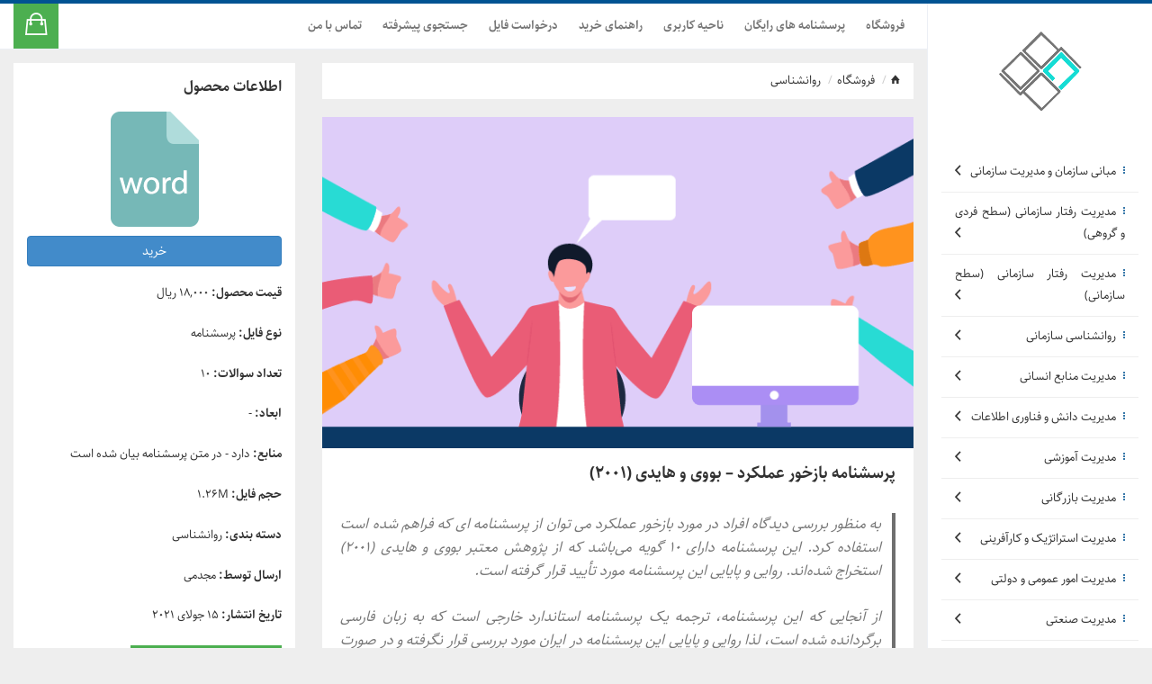

--- FILE ---
content_type: text/html; charset=UTF-8
request_url: http://shop.h-kazemi.ir/downloads/%D9%BE%D8%B1%D8%B3%D8%B4%D9%86%D8%A7%D9%85%D9%87-%D8%A8%D8%A7%D8%B2%D8%AE%D9%88%D8%B1-%D8%B9%D9%85%D9%84%DA%A9%D8%B1%D8%AF-%D8%A8%D9%88%D9%88%DB%8C-%D9%88-%D9%87%D8%A7%DB%8C%D8%AF%DB%8C/
body_size: 20905
content:
<!DOCTYPE html>
<html dir="rtl" lang="fa-IR" prefix="og: https://ogp.me/ns#" class="no-js">
<head>
    <!-- Global site tag (gtag.js) - Google Analytics -->
<script async src="https://www.googletagmanager.com/gtag/js?id=G-MYF6N4P598"></script>
<script>
  window.dataLayer = window.dataLayer || [];
  function gtag(){dataLayer.push(arguments);}
  gtag('js', new Date());

  gtag('config', 'G-MYF6N4P598');
</script>
     <meta name="google-site-verification" content="HYKmaj_JhyuUH99Iy9NPkw-y-oy8og_-tC_eArMPadM" />
	<meta charset="UTF-8">
	<meta name="viewport" content="width=device-width, initial-scale=1">
	<link rel="profile" href="http://gmpg.org/xfn/11">
	<link rel="pingback" href="http://shop.h-kazemi.ir/xmlrpc.php">
	<!--<title>640490</title>-->
	<!--[if lt IE 9]>
		<script src="http://shop.h-kazemi.ir/wp-content/themes/mahyari/assets/js/html5.js"></script>
	<![endif]-->
	
<!-- با رنک مث پرو سایت خود را برای موتورهای جستجو بهینه‌سازی کنید - https://s.rankmath.com/home -->
<title>پرسشنامه بازخور عملکرد - بووی و هایدی (۲۰۰۱) - فروشگاه وب سایت شخصی حمزه کاظمی مهیاری</title>
<meta name="description" content="به منظور بررسی دیدگاه افراد در مورد بازخور عملکرد می توان از پرسشنامه 10 گویه ای بووی و هایدی (2001) استفاده کرد که روایی و پایایی آن مورد تأیید قرار گرفته است."/>
<meta name="robots" content="follow, index, max-snippet:-1, max-video-preview:-1, max-image-preview:large"/>
<link rel="canonical" href="http://shop.h-kazemi.ir/downloads/%d9%be%d8%b1%d8%b3%d8%b4%d9%86%d8%a7%d9%85%d9%87-%d8%a8%d8%a7%d8%b2%d8%ae%d9%88%d8%b1-%d8%b9%d9%85%d9%84%da%a9%d8%b1%d8%af-%d8%a8%d9%88%d9%88%db%8c-%d9%88-%d9%87%d8%a7%db%8c%d8%af%db%8c/" />
<meta property="og:locale" content="fa_IR">
<meta property="og:type" content="article">
<meta property="og:title" content="پرسشنامه بازخور عملکرد - بووی و هایدی (۲۰۰۱) - فروشگاه وب سایت شخصی حمزه کاظمی مهیاری">
<meta property="og:description" content="به منظور بررسی دیدگاه افراد در مورد بازخور عملکرد می توان از پرسشنامه 10 گویه ای بووی و هایدی (2001) استفاده کرد که روایی و پایایی آن مورد تأیید قرار گرفته است.">
<meta property="og:url" content="http://shop.h-kazemi.ir/downloads/%d9%be%d8%b1%d8%b3%d8%b4%d9%86%d8%a7%d9%85%d9%87-%d8%a8%d8%a7%d8%b2%d8%ae%d9%88%d8%b1-%d8%b9%d9%85%d9%84%da%a9%d8%b1%d8%af-%d8%a8%d9%88%d9%88%db%8c-%d9%88-%d9%87%d8%a7%db%8c%d8%af%db%8c/">
<meta property="og:site_name" content="فروشگاه وب سایت شخصی حمزه کاظمی مهیاری">
<meta property="og:updated_time" content="2021-11-19T13:54:12+03:30">
<meta property="og:image" content="http://shop.h-kazemi.ir/wp-content/uploads/edd/پرسشنامه-بازخور-عملکرد-بووی-و-هایدی-۲۰۰۱.png">
<meta property="og:image:width" content="681">
<meta property="og:image:height" content="382">
<meta property="og:image:alt" content="بازخور عملکرد">
<meta property="og:image:type" content="image/png">
<meta name="twitter:card" content="summary_large_image">
<meta name="twitter:title" content="پرسشنامه بازخور عملکرد - بووی و هایدی (۲۰۰۱) - فروشگاه وب سایت شخصی حمزه کاظمی مهیاری">
<meta name="twitter:description" content="به منظور بررسی دیدگاه افراد در مورد بازخور عملکرد می توان از پرسشنامه 10 گویه ای بووی و هایدی (2001) استفاده کرد که روایی و پایایی آن مورد تأیید قرار گرفته است.">
<meta name="twitter:image" content="http://shop.h-kazemi.ir/wp-content/uploads/edd/پرسشنامه-بازخور-عملکرد-بووی-و-هایدی-۲۰۰۱.png">
<script type="application/ld+json" class="rank-math-schema-pro">{"@context":"https://schema.org","@graph":[{"@type":["Organization","Person"],"@id":"http://shop.h-kazemi.ir/#person","name":"\u0641\u0631\u0648\u0634\u06af\u0627\u0647 \u0648\u0628 \u0633\u0627\u06cc\u062a \u0634\u062e\u0635\u06cc \u062d\u0645\u0632\u0647 \u06a9\u0627\u0638\u0645\u06cc \u0645\u0647\u06cc\u0627\u0631\u06cc","url":"http://shop.h-kazemi.ir","logo":{"@type":"ImageObject","@id":"http://shop.h-kazemi.ir/#logo","url":"http://shop.h-kazemi.ir/wp-content/uploads/Logo-3-e1619771739569.png","caption":"\u0641\u0631\u0648\u0634\u06af\u0627\u0647 \u0648\u0628 \u0633\u0627\u06cc\u062a \u0634\u062e\u0635\u06cc \u062d\u0645\u0632\u0647 \u06a9\u0627\u0638\u0645\u06cc \u0645\u0647\u06cc\u0627\u0631\u06cc","inLanguage":"fa-IR","width":"111","height":"90"},"image":{"@id":"http://shop.h-kazemi.ir/#logo"}},{"@type":"WebSite","@id":"http://shop.h-kazemi.ir/#website","url":"http://shop.h-kazemi.ir","name":"\u0641\u0631\u0648\u0634\u06af\u0627\u0647 \u0648\u0628 \u0633\u0627\u06cc\u062a \u0634\u062e\u0635\u06cc \u062d\u0645\u0632\u0647 \u06a9\u0627\u0638\u0645\u06cc \u0645\u0647\u06cc\u0627\u0631\u06cc","publisher":{"@id":"http://shop.h-kazemi.ir/#person"},"inLanguage":"fa-IR"},{"@type":"ImageObject","@id":"http://shop.h-kazemi.ir/wp-content/uploads/edd/\u067e\u0631\u0633\u0634\u0646\u0627\u0645\u0647-\u0628\u0627\u0632\u062e\u0648\u0631-\u0639\u0645\u0644\u06a9\u0631\u062f-\u0628\u0648\u0648\u06cc-\u0648-\u0647\u0627\u06cc\u062f\u06cc-\u06f2\u06f0\u06f0\u06f1.png","url":"http://shop.h-kazemi.ir/wp-content/uploads/edd/\u067e\u0631\u0633\u0634\u0646\u0627\u0645\u0647-\u0628\u0627\u0632\u062e\u0648\u0631-\u0639\u0645\u0644\u06a9\u0631\u062f-\u0628\u0648\u0648\u06cc-\u0648-\u0647\u0627\u06cc\u062f\u06cc-\u06f2\u06f0\u06f0\u06f1.png","width":"681","height":"382","inLanguage":"fa-IR"},{"@type":"Person","@id":"http://shop.h-kazemi.ir/author/mojadami/","name":"\u0645\u062c\u062f\u0645\u06cc","url":"http://shop.h-kazemi.ir/author/mojadami/","image":{"@type":"ImageObject","@id":"http://1.gravatar.com/avatar/d76b92615ac16a0251165d90981a6cce?s=96&amp;d=mm&amp;r=g","url":"http://1.gravatar.com/avatar/d76b92615ac16a0251165d90981a6cce?s=96&amp;d=mm&amp;r=g","caption":"\u0645\u062c\u062f\u0645\u06cc","inLanguage":"fa-IR"}},{"@type":"ItemPage","@id":"http://shop.h-kazemi.ir/downloads/%d9%be%d8%b1%d8%b3%d8%b4%d9%86%d8%a7%d9%85%d9%87-%d8%a8%d8%a7%d8%b2%d8%ae%d9%88%d8%b1-%d8%b9%d9%85%d9%84%da%a9%d8%b1%d8%af-%d8%a8%d9%88%d9%88%db%8c-%d9%88-%d9%87%d8%a7%db%8c%d8%af%db%8c/#webpage","url":"http://shop.h-kazemi.ir/downloads/%d9%be%d8%b1%d8%b3%d8%b4%d9%86%d8%a7%d9%85%d9%87-%d8%a8%d8%a7%d8%b2%d8%ae%d9%88%d8%b1-%d8%b9%d9%85%d9%84%da%a9%d8%b1%d8%af-%d8%a8%d9%88%d9%88%db%8c-%d9%88-%d9%87%d8%a7%db%8c%d8%af%db%8c/","name":"\u067e\u0631\u0633\u0634\u0646\u0627\u0645\u0647 \u0628\u0627\u0632\u062e\u0648\u0631 \u0639\u0645\u0644\u06a9\u0631\u062f - \u0628\u0648\u0648\u06cc \u0648 \u0647\u0627\u06cc\u062f\u06cc (\u06f2\u06f0\u06f0\u06f1) - \u0641\u0631\u0648\u0634\u06af\u0627\u0647 \u0648\u0628 \u0633\u0627\u06cc\u062a \u0634\u062e\u0635\u06cc \u062d\u0645\u0632\u0647 \u06a9\u0627\u0638\u0645\u06cc \u0645\u0647\u06cc\u0627\u0631\u06cc","datePublished":"2021-07-15T00:28:42+04:30","dateModified":"2021-11-19T13:54:12+03:30","author":{"@id":"http://shop.h-kazemi.ir/author/mojadami/"},"isPartOf":{"@id":"http://shop.h-kazemi.ir/#website"},"primaryImageOfPage":{"@id":"http://shop.h-kazemi.ir/wp-content/uploads/edd/\u067e\u0631\u0633\u0634\u0646\u0627\u0645\u0647-\u0628\u0627\u0632\u062e\u0648\u0631-\u0639\u0645\u0644\u06a9\u0631\u062f-\u0628\u0648\u0648\u06cc-\u0648-\u0647\u0627\u06cc\u062f\u06cc-\u06f2\u06f0\u06f0\u06f1.png"},"inLanguage":"fa-IR"},{"@type":"Product","sku":"-","name":"\u067e\u0631\u0633\u0634\u0646\u0627\u0645\u0647 \u0628\u0627\u0632\u062e\u0648\u0631 \u0639\u0645\u0644\u06a9\u0631\u062f - \u0628\u0648\u0648\u06cc \u0648 \u0647\u0627\u06cc\u062f\u06cc (\u06f2\u06f0\u06f0\u06f1)","description":"\u0628\u0647 \u0645\u0646\u0638\u0648\u0631 \u0628\u0631\u0631\u0633\u06cc \u062f\u06cc\u062f\u06af\u0627\u0647 \u0627\u0641\u0631\u0627\u062f \u062f\u0631 \u0645\u0648\u0631\u062f \u0628\u0627\u0632\u062e\u0648\u0631 \u0639\u0645\u0644\u06a9\u0631\u062f \u0645\u06cc \u062a\u0648\u0627\u0646 \u0627\u0632 \u067e\u0631\u0633\u0634\u0646\u0627\u0645\u0647 10 \u06af\u0648\u06cc\u0647 \u0627\u06cc \u0628\u0648\u0648\u06cc \u0648 \u0647\u0627\u06cc\u062f\u06cc (2001) \u0627\u0633\u062a\u0641\u0627\u062f\u0647 \u06a9\u0631\u062f \u06a9\u0647 \u0631\u0648\u0627\u06cc\u06cc \u0648 \u067e\u0627\u06cc\u0627\u06cc\u06cc \u0622\u0646 \u0645\u0648\u0631\u062f \u062a\u0623\u06cc\u06cc\u062f \u0642\u0631\u0627\u0631 \u06af\u0631\u0641\u062a\u0647 \u0627\u0633\u062a.","releaseDate":"2021-07-15T00:28:42+04:30","offers":{"@type":"Offer","price":"18000","priceCurrency":"RIAL","seller":{"@type":"Person","@id":"http://shop.h-kazemi.ir/","name":"\u0641\u0631\u0648\u0634\u06af\u0627\u0647 \u0648\u0628 \u0633\u0627\u06cc\u062a \u0634\u062e\u0635\u06cc \u062d\u0645\u0632\u0647 \u06a9\u0627\u0638\u0645\u06cc \u0645\u0647\u06cc\u0627\u0631\u06cc","url":"http://shop.h-kazemi.ir"},"url":"http://shop.h-kazemi.ir/downloads/%d9%be%d8%b1%d8%b3%d8%b4%d9%86%d8%a7%d9%85%d9%87-%d8%a8%d8%a7%d8%b2%d8%ae%d9%88%d8%b1-%d8%b9%d9%85%d9%84%da%a9%d8%b1%d8%af-%d8%a8%d9%88%d9%88%db%8c-%d9%88-%d9%87%d8%a7%db%8c%d8%af%db%8c/"},"url":"http://shop.h-kazemi.ir/downloads/%d9%be%d8%b1%d8%b3%d8%b4%d9%86%d8%a7%d9%85%d9%87-%d8%a8%d8%a7%d8%b2%d8%ae%d9%88%d8%b1-%d8%b9%d9%85%d9%84%da%a9%d8%b1%d8%af-%d8%a8%d9%88%d9%88%db%8c-%d9%88-%d9%87%d8%a7%db%8c%d8%af%db%8c/","category":"\u0631\u0648\u0627\u0646\u0634\u0646\u0627\u0633\u06cc","mainEntityOfPage":{"@id":"http://shop.h-kazemi.ir/downloads/%d9%be%d8%b1%d8%b3%d8%b4%d9%86%d8%a7%d9%85%d9%87-%d8%a8%d8%a7%d8%b2%d8%ae%d9%88%d8%b1-%d8%b9%d9%85%d9%84%da%a9%d8%b1%d8%af-%d8%a8%d9%88%d9%88%db%8c-%d9%88-%d9%87%d8%a7%db%8c%d8%af%db%8c/#webpage"},"@id":"http://shop.h-kazemi.ir/downloads/%d9%be%d8%b1%d8%b3%d8%b4%d9%86%d8%a7%d9%85%d9%87-%d8%a8%d8%a7%d8%b2%d8%ae%d9%88%d8%b1-%d8%b9%d9%85%d9%84%da%a9%d8%b1%d8%af-%d8%a8%d9%88%d9%88%db%8c-%d9%88-%d9%87%d8%a7%db%8c%d8%af%db%8c/#richSnippet","image":{"@id":"http://shop.h-kazemi.ir/wp-content/uploads/edd/\u067e\u0631\u0633\u0634\u0646\u0627\u0645\u0647-\u0628\u0627\u0632\u062e\u0648\u0631-\u0639\u0645\u0644\u06a9\u0631\u062f-\u0628\u0648\u0648\u06cc-\u0648-\u0647\u0627\u06cc\u062f\u06cc-\u06f2\u06f0\u06f0\u06f1.png"}}]}</script>
<!-- /افزونه سئو وردپرس رنک مث -->

<link rel='dns-prefetch' href='//fonts.googleapis.com' />
<link rel='dns-prefetch' href='//s.w.org' />
<link rel="alternate" type="application/rss+xml" title="فروشگاه وب سایت شخصی حمزه کاظمی مهیاری &raquo; خوراک" href="http://shop.h-kazemi.ir/feed/" />
<link rel="alternate" type="application/rss+xml" title="فروشگاه وب سایت شخصی حمزه کاظمی مهیاری &raquo; خوراک دیدگاه‌ها" href="http://shop.h-kazemi.ir/comments/feed/" />
		<script type="text/javascript">
			window._wpemojiSettings = {"baseUrl":"https:\/\/s.w.org\/images\/core\/emoji\/13.0.1\/72x72\/","ext":".png","svgUrl":"https:\/\/s.w.org\/images\/core\/emoji\/13.0.1\/svg\/","svgExt":".svg","source":{"concatemoji":"http:\/\/shop.h-kazemi.ir\/wp-includes\/js\/wp-emoji-release.min.js?ver=5.6.16"}};
			!function(e,a,t){var n,r,o,i=a.createElement("canvas"),p=i.getContext&&i.getContext("2d");function s(e,t){var a=String.fromCharCode;p.clearRect(0,0,i.width,i.height),p.fillText(a.apply(this,e),0,0);e=i.toDataURL();return p.clearRect(0,0,i.width,i.height),p.fillText(a.apply(this,t),0,0),e===i.toDataURL()}function c(e){var t=a.createElement("script");t.src=e,t.defer=t.type="text/javascript",a.getElementsByTagName("head")[0].appendChild(t)}for(o=Array("flag","emoji"),t.supports={everything:!0,everythingExceptFlag:!0},r=0;r<o.length;r++)t.supports[o[r]]=function(e){if(!p||!p.fillText)return!1;switch(p.textBaseline="top",p.font="600 32px Arial",e){case"flag":return s([127987,65039,8205,9895,65039],[127987,65039,8203,9895,65039])?!1:!s([55356,56826,55356,56819],[55356,56826,8203,55356,56819])&&!s([55356,57332,56128,56423,56128,56418,56128,56421,56128,56430,56128,56423,56128,56447],[55356,57332,8203,56128,56423,8203,56128,56418,8203,56128,56421,8203,56128,56430,8203,56128,56423,8203,56128,56447]);case"emoji":return!s([55357,56424,8205,55356,57212],[55357,56424,8203,55356,57212])}return!1}(o[r]),t.supports.everything=t.supports.everything&&t.supports[o[r]],"flag"!==o[r]&&(t.supports.everythingExceptFlag=t.supports.everythingExceptFlag&&t.supports[o[r]]);t.supports.everythingExceptFlag=t.supports.everythingExceptFlag&&!t.supports.flag,t.DOMReady=!1,t.readyCallback=function(){t.DOMReady=!0},t.supports.everything||(n=function(){t.readyCallback()},a.addEventListener?(a.addEventListener("DOMContentLoaded",n,!1),e.addEventListener("load",n,!1)):(e.attachEvent("onload",n),a.attachEvent("onreadystatechange",function(){"complete"===a.readyState&&t.readyCallback()})),(n=t.source||{}).concatemoji?c(n.concatemoji):n.wpemoji&&n.twemoji&&(c(n.twemoji),c(n.wpemoji)))}(window,document,window._wpemojiSettings);
		</script>
		<style type="text/css">
img.wp-smiley,
img.emoji {
	display: inline !important;
	border: none !important;
	box-shadow: none !important;
	height: 1em !important;
	width: 1em !important;
	margin: 0 .07em !important;
	vertical-align: -0.1em !important;
	background: none !important;
	padding: 0 !important;
}
</style>
	<link rel='stylesheet' id='wp-block-library-rtl-css'  href='http://shop.h-kazemi.ir/wp-includes/css/dist/block-library/style-rtl.min.css?ver=5.6.16' type='text/css' media='all' />
<link rel='stylesheet' id='contact-form-7-css'  href='http://shop.h-kazemi.ir/wp-content/plugins/contact-form-7/includes/css/styles.css?ver=4.5.1' type='text/css' media='all' />
<link rel='stylesheet' id='contact-form-7-rtl-css'  href='http://shop.h-kazemi.ir/wp-content/plugins/contact-form-7/includes/css/styles-rtl.css?ver=4.5.1' type='text/css' media='all' />
<link rel='stylesheet' id='edd-styles-css'  href='http://shop.h-kazemi.ir/wp-content/plugins/easy-digital-downloads/templates/edd.min.css?ver=2.9.16' type='text/css' media='all' />
<link rel='stylesheet' id='bootstrap-css'  href='http://shop.h-kazemi.ir/wp-content/themes/mahyari/assets/css/bootstrap.min.css?ver=3.3.5' type='text/css' media='all' />
<link rel='stylesheet' id='ionicons-css'  href='http://shop.h-kazemi.ir/wp-content/themes/mahyari/assets/css/ionicons.min.css?ver=2.0.0' type='text/css' media='all' />
<link rel='stylesheet' id='owl-css'  href='http://shop.h-kazemi.ir/wp-content/themes/mahyari/assets/owl/owl.carousel.css?ver=1.3.3' type='text/css' media='all' />
<link rel='stylesheet' id='mahyari-css'  href='http://shop.h-kazemi.ir/wp-content/themes/mahyari/assets/css/main.min.css?ver=1.0.0' type='text/css' media='all' />
<link rel='stylesheet' id='wpdreams-asl-basic-css'  href='http://shop.h-kazemi.ir/wp-content/plugins/ajax-search-lite/css/style.basic.css?ver=4.6.6' type='text/css' media='all' />
<link rel='stylesheet' id='wpdreams-ajaxsearchlite-css'  href='http://shop.h-kazemi.ir/wp-content/plugins/ajax-search-lite/css/style-underline.css?ver=4.6.6' type='text/css' media='all' />
<link rel='stylesheet' id='wpdreams-gf-opensans-css'  href='//fonts.googleapis.com/css?family=Open+Sans%3A300%7COpen+Sans%3A400%7COpen+Sans%3A700&#038;ver=4.6.6' type='text/css' media='all' />
<script type='text/javascript' src='http://shop.h-kazemi.ir/wp-includes/js/jquery/jquery.min.js?ver=3.5.1' id='jquery-core-js'></script>
<script type='text/javascript' src='http://shop.h-kazemi.ir/wp-includes/js/jquery/jquery-migrate.min.js?ver=3.3.2' id='jquery-migrate-js'></script>
<script type='text/javascript' src='http://shop.h-kazemi.ir/wp-content/themes/mahyari/assets/js/modernizr-2.8.3-respond-1.4.2.min.js?ver=2.8.3' id='modernizr-js'></script>
<link rel="https://api.w.org/" href="http://shop.h-kazemi.ir/wp-json/" /><link rel="EditURI" type="application/rsd+xml" title="RSD" href="http://shop.h-kazemi.ir/xmlrpc.php?rsd" />
<link rel="wlwmanifest" type="application/wlwmanifest+xml" href="http://shop.h-kazemi.ir/wp-includes/wlwmanifest.xml" /> 

<link rel='shortlink' href='http://shop.h-kazemi.ir/?p=39575' />
<link rel="alternate" type="application/json+oembed" href="http://shop.h-kazemi.ir/wp-json/oembed/1.0/embed?url=http%3A%2F%2Fshop.h-kazemi.ir%2Fdownloads%2F%25d9%25be%25d8%25b1%25d8%25b3%25d8%25b4%25d9%2586%25d8%25a7%25d9%2585%25d9%2587-%25d8%25a8%25d8%25a7%25d8%25b2%25d8%25ae%25d9%2588%25d8%25b1-%25d8%25b9%25d9%2585%25d9%2584%25da%25a9%25d8%25b1%25d8%25af-%25d8%25a8%25d9%2588%25d9%2588%25db%258c-%25d9%2588-%25d9%2587%25d8%25a7%25db%258c%25d8%25af%25db%258c%2F" />
<link rel="alternate" type="text/xml+oembed" href="http://shop.h-kazemi.ir/wp-json/oembed/1.0/embed?url=http%3A%2F%2Fshop.h-kazemi.ir%2Fdownloads%2F%25d9%25be%25d8%25b1%25d8%25b3%25d8%25b4%25d9%2586%25d8%25a7%25d9%2585%25d9%2587-%25d8%25a8%25d8%25a7%25d8%25b2%25d8%25ae%25d9%2588%25d8%25b1-%25d8%25b9%25d9%2585%25d9%2584%25da%25a9%25d8%25b1%25d8%25af-%25d8%25a8%25d9%2588%25d9%2588%25db%258c-%25d9%2588-%25d9%2587%25d8%25a7%25db%258c%25d8%25af%25db%258c%2F&#038;format=xml" />
<meta name="generator" content="Easy Digital Downloads v2.9.16" />
            <link href='https://fonts.googleapis.com/css?family=Open+Sans' rel='stylesheet' type='text/css'>
                            <style type="text/css">
                    <!--
                    
            @font-face {
                font-family: 'aslsicons2';
                src: url('//shop.h-kazemi.ir/wp-content/plugins/ajax-search-lite/css/fonts/icons2.eot');
                src: url('//shop.h-kazemi.ir/wp-content/plugins/ajax-search-lite/css/fonts/icons2.eot?#iefix') format('embedded-opentype'),
                     url('//shop.h-kazemi.ir/wp-content/plugins/ajax-search-lite/css/fonts/icons2.woff2') format('woff2'),
                     url('//shop.h-kazemi.ir/wp-content/plugins/ajax-search-lite/css/fonts/icons2.woff') format('woff'),
                     url('//shop.h-kazemi.ir/wp-content/plugins/ajax-search-lite/css/fonts/icons2.ttf') format('truetype'),
                     url('//shop.h-kazemi.ir/wp-content/plugins/ajax-search-lite/css/fonts/icons2.svg#icons') format('svg');
                font-weight: normal;
                font-style: normal;
            }
            div[id*='ajaxsearchlite'].wpdreams_asl_container {
                width: 100%;
                margin: 0px 0px 0px 0px;
            }
            div[id*='ajaxsearchliteres'].wpdreams_asl_results div.resdrg span.highlighted {
                font-weight: bold;
                color: rgba(217, 49, 43, 1);
                background-color: rgba(238, 238, 238, 1);
            }
            div[id*='ajaxsearchliteres'].wpdreams_asl_results .results div.asl_image {
                width: 70px;
                height: 70px;
            }
                                -->
                </style>
                            <script type="text/javascript">
                if ( typeof _ASL !== "undefined" && _ASL !== null && typeof _ASL.initialize !== "undefined" )
                    _ASL.initialize();
            </script>
            <link rel="icon" href="http://shop.h-kazemi.ir/wp-content/uploads/favicon.png" sizes="32x32" />
<link rel="icon" href="http://shop.h-kazemi.ir/wp-content/uploads/favicon.png" sizes="192x192" />
<link rel="apple-touch-icon" href="http://shop.h-kazemi.ir/wp-content/uploads/favicon.png" />
<meta name="msapplication-TileImage" content="http://shop.h-kazemi.ir/wp-content/uploads/favicon.png" />
	
	<!-- Global site tag (gtag.js) - Google Analytics -->
<script async src="https://www.googletagmanager.com/gtag/js?id=G-MYF6N4P598"></script>
<script>
  window.dataLayer = window.dataLayer || [];
  function gtag(){dataLayer.push(arguments);}
  gtag('js', new Date());

  gtag('config', 'G-MYF6N4P598');
</script></head>
<body class="rtl download-template-default single single-download postid-39575">
	<!--[if lt IE 8]>
		<p class="browserupgrade">شما از مرورگر رده خارجی استفاده می کنید. لطفا جهت نمایش بهتر سایت <a href="http://browsehappy.com/">مرورگر خود را آپدیت کنید</a> .</p>
	<![endif]-->
	
	<!-- Wrapper -->
	<div id="wrapper" class="clearfix">
	
		<aside id="site_sidebar">
	<div id="site_side_inner">
		
		<div id="site_logo">
			<a href="#" id="close_hidden_menu" title="بستن">
				<i class="ion-close"></i>
			</a>
			<a href="http://shop.h-kazemi.ir/" class="logo-link" rel="home">
									<img width="200" height="70" src="http://shop.h-kazemi.ir/wp-content/uploads/Logo.png" alt="فروشگاه وب سایت شخصی حمزه کاظمی مهیاری">
							</a>
		</div>
		
					<section id="nav_menu-4" class="widget widget-sidebar widget_nav_menu"><div class="menu-%d8%af%d8%b3%d8%aa%d9%87-%d8%a8%d9%86%d8%af%db%8c-%d9%81%d8%a7%db%8c%d9%84-%d9%87%d8%a7-container"><ul id="menu-%d8%af%d8%b3%d8%aa%d9%87-%d8%a8%d9%86%d8%af%db%8c-%d9%81%d8%a7%db%8c%d9%84-%d9%87%d8%a7" class="menu"><li id="menu-item-1081" class="menu-item menu-item-type-taxonomy menu-item-object-download_category menu-item-has-children menu-item-1081"><a href="http://shop.h-kazemi.ir/downloads/category/%d8%b3%d8%a7%d8%b2%d9%85%d8%a7%d9%86-%d9%88-%d8%b1%d9%81%d8%aa%d8%a7%d8%b1-%d8%b3%d8%a7%d8%b2%d9%85%d8%a7%d9%86%db%8c/%d9%85%d8%a8%d8%a7%d9%86%db%8c-%d8%b3%d8%a7%d8%b2%d9%85%d8%a7%d9%86-%d9%88-%d9%85%d8%af%d9%8a%d8%b1%d9%8a%d8%aa-%d8%b3%d8%a7%d8%b2%d9%85%d8%a7%d9%86%d9%8a/">مبانی سازمان و مدیریت سازمانی</a>
<ul class="sub-menu">
	<li id="menu-item-1075" class="menu-item menu-item-type-taxonomy menu-item-object-download_category menu-item-1075"><a href="http://shop.h-kazemi.ir/downloads/category/%d8%b3%d8%a7%d8%b2%d9%85%d8%a7%d9%86-%d9%88-%d8%b1%d9%81%d8%aa%d8%a7%d8%b1-%d8%b3%d8%a7%d8%b2%d9%85%d8%a7%d9%86%db%8c/%d9%85%d8%a8%d8%a7%d9%86%db%8c-%d8%b3%d8%a7%d8%b2%d9%85%d8%a7%d9%86-%d9%88-%d9%85%d8%af%d9%8a%d8%b1%d9%8a%d8%aa-%d8%b3%d8%a7%d8%b2%d9%85%d8%a7%d9%86%d9%8a/%d8%a8%d9%87%d8%b1%d9%87-%d9%88%d8%b1%db%8c-%d9%88-%d8%a7%d8%ab%d8%b1%d8%a8%d8%ae%d8%b4%db%8c-%d8%b3%d8%a7%d8%b2%d9%85%d8%a7%d9%86/">بهره وری و اثربخشی سازمان</a></li>
	<li id="menu-item-1084" class="menu-item menu-item-type-taxonomy menu-item-object-download_category menu-item-1084"><a href="http://shop.h-kazemi.ir/downloads/category/%d8%b3%d8%a7%d8%b2%d9%85%d8%a7%d9%86-%d9%88-%d8%b1%d9%81%d8%aa%d8%a7%d8%b1-%d8%b3%d8%a7%d8%b2%d9%85%d8%a7%d9%86%db%8c/%d9%85%d8%a8%d8%a7%d9%86%db%8c-%d8%b3%d8%a7%d8%b2%d9%85%d8%a7%d9%86-%d9%88-%d9%85%d8%af%d9%8a%d8%b1%d9%8a%d8%aa-%d8%b3%d8%a7%d8%b2%d9%85%d8%a7%d9%86%d9%8a/%d9%85%d8%af%db%8c%d8%b1%db%8c%d8%aa-%d8%b9%d9%85%d9%84%da%a9%d8%b1%d8%af/">مدیریت عملکرد</a></li>
	<li id="menu-item-1078" class="menu-item menu-item-type-taxonomy menu-item-object-download_category menu-item-1078"><a href="http://shop.h-kazemi.ir/downloads/category/%d8%b3%d8%a7%d8%b2%d9%85%d8%a7%d9%86-%d9%88-%d8%b1%d9%81%d8%aa%d8%a7%d8%b1-%d8%b3%d8%a7%d8%b2%d9%85%d8%a7%d9%86%db%8c/%d9%85%d8%a8%d8%a7%d9%86%db%8c-%d8%b3%d8%a7%d8%b2%d9%85%d8%a7%d9%86-%d9%88-%d9%85%d8%af%d9%8a%d8%b1%d9%8a%d8%aa-%d8%b3%d8%a7%d8%b2%d9%85%d8%a7%d9%86%d9%8a/%d8%b4%d8%a7%db%8c%d8%b3%d8%aa%da%af%db%8c-%d9%87%d8%a7-%d9%88-%d9%85%d9%87%d8%a7%d8%b1%d8%aa-%d9%87%d8%a7%db%8c-%d9%85%d8%af%db%8c%d8%b1%db%8c%d8%aa/">شایستگی ها و مهارت های مدیریت</a></li>
	<li id="menu-item-1076" class="menu-item menu-item-type-taxonomy menu-item-object-download_category menu-item-1076"><a href="http://shop.h-kazemi.ir/downloads/category/%d8%b3%d8%a7%d8%b2%d9%85%d8%a7%d9%86-%d9%88-%d8%b1%d9%81%d8%aa%d8%a7%d8%b1-%d8%b3%d8%a7%d8%b2%d9%85%d8%a7%d9%86%db%8c/%d9%85%d8%a8%d8%a7%d9%86%db%8c-%d8%b3%d8%a7%d8%b2%d9%85%d8%a7%d9%86-%d9%88-%d9%85%d8%af%d9%8a%d8%b1%d9%8a%d8%aa-%d8%b3%d8%a7%d8%b2%d9%85%d8%a7%d9%86%d9%8a/%d8%b3%d8%a7%d8%b2%d9%85%d8%a7%d9%86-%db%8c%d8%a7%d8%af%da%af%db%8c%d8%b1%d9%86%d8%af%d9%87/">سازمان یادگیرنده</a></li>
	<li id="menu-item-1074" class="menu-item menu-item-type-taxonomy menu-item-object-download_category menu-item-1074"><a href="http://shop.h-kazemi.ir/downloads/category/%d8%b3%d8%a7%d8%b2%d9%85%d8%a7%d9%86-%d9%88-%d8%b1%d9%81%d8%aa%d8%a7%d8%b1-%d8%b3%d8%a7%d8%b2%d9%85%d8%a7%d9%86%db%8c/%d9%85%d8%a8%d8%a7%d9%86%db%8c-%d8%b3%d8%a7%d8%b2%d9%85%d8%a7%d9%86-%d9%88-%d9%85%d8%af%d9%8a%d8%b1%d9%8a%d8%aa-%d8%b3%d8%a7%d8%b2%d9%85%d8%a7%d9%86%d9%8a/%d8%a8%d8%b1%d9%86%d8%a7%d9%85%d9%87-%d8%b1%db%8c%d8%b2%db%8c-%d9%88-%d8%aa%d8%b5%d9%85%db%8c%d9%85-%da%af%db%8c%d8%b1%db%8c/">برنامه ریزی و تصمیم گیری</a></li>
	<li id="menu-item-1077" class="menu-item menu-item-type-taxonomy menu-item-object-download_category menu-item-1077"><a href="http://shop.h-kazemi.ir/downloads/category/%d8%b3%d8%a7%d8%b2%d9%85%d8%a7%d9%86-%d9%88-%d8%b1%d9%81%d8%aa%d8%a7%d8%b1-%d8%b3%d8%a7%d8%b2%d9%85%d8%a7%d9%86%db%8c/%d9%85%d8%a8%d8%a7%d9%86%db%8c-%d8%b3%d8%a7%d8%b2%d9%85%d8%a7%d9%86-%d9%88-%d9%85%d8%af%d9%8a%d8%b1%d9%8a%d8%aa-%d8%b3%d8%a7%d8%b2%d9%85%d8%a7%d9%86%d9%8a/%d8%b3%d8%a7%d8%b2%d9%85%d8%a7%d9%86%d8%af%d9%87%db%8c/">سازماندهی</a></li>
	<li id="menu-item-1082" class="menu-item menu-item-type-taxonomy menu-item-object-download_category menu-item-1082"><a href="http://shop.h-kazemi.ir/downloads/category/%d8%b3%d8%a7%d8%b2%d9%85%d8%a7%d9%86-%d9%88-%d8%b1%d9%81%d8%aa%d8%a7%d8%b1-%d8%b3%d8%a7%d8%b2%d9%85%d8%a7%d9%86%db%8c/%d9%85%d8%a8%d8%a7%d9%86%db%8c-%d8%b3%d8%a7%d8%b2%d9%85%d8%a7%d9%86-%d9%88-%d9%85%d8%af%d9%8a%d8%b1%d9%8a%d8%aa-%d8%b3%d8%a7%d8%b2%d9%85%d8%a7%d9%86%d9%8a/%da%a9%d9%86%d8%aa%d8%b1%d9%84-%d9%88-%d9%86%d8%b8%d8%a7%d8%b1%d8%aa/">کنترل و نظارت</a></li>
	<li id="menu-item-1083" class="menu-item menu-item-type-taxonomy menu-item-object-download_category menu-item-1083"><a href="http://shop.h-kazemi.ir/downloads/category/%d8%b3%d8%a7%d8%b2%d9%85%d8%a7%d9%86-%d9%88-%d8%b1%d9%81%d8%aa%d8%a7%d8%b1-%d8%b3%d8%a7%d8%b2%d9%85%d8%a7%d9%86%db%8c/%d9%85%d8%a8%d8%a7%d9%86%db%8c-%d8%b3%d8%a7%d8%b2%d9%85%d8%a7%d9%86-%d9%88-%d9%85%d8%af%d9%8a%d8%b1%d9%8a%d8%aa-%d8%b3%d8%a7%d8%b2%d9%85%d8%a7%d9%86%d9%8a/%d9%85%d8%af%db%8c%d8%b1%db%8c%d8%aa-%d8%aa%d8%ba%db%8c%db%8c%d8%b1/">مدیریت تغییر</a></li>
</ul>
</li>
<li id="menu-item-1111" class="menu-item menu-item-type-taxonomy menu-item-object-download_category menu-item-has-children menu-item-1111"><a href="http://shop.h-kazemi.ir/downloads/category/%d8%b3%d8%a7%d8%b2%d9%85%d8%a7%d9%86-%d9%88-%d8%b1%d9%81%d8%aa%d8%a7%d8%b1-%d8%b3%d8%a7%d8%b2%d9%85%d8%a7%d9%86%db%8c/%d9%85%d8%af%d9%8a%d8%b1%d9%8a%d8%aa-%d8%b1%d9%81%d8%aa%d8%a7%d8%b1-%d8%b3%d8%a7%d8%b2%d9%85%d8%a7%d9%86%d9%8a-%d8%b3%d8%b7%d8%ad-%d9%81%d8%b1%d8%af%db%8c-%d9%88-%da%af%d8%b1%d9%88%d9%87%db%8c/">مدیریت رفتار سازمانی (سطح فردی و گروهی)</a>
<ul class="sub-menu">
	<li id="menu-item-1064" class="menu-item menu-item-type-taxonomy menu-item-object-download_category menu-item-1064"><a href="http://shop.h-kazemi.ir/downloads/category/%d8%b3%d8%a7%d8%b2%d9%85%d8%a7%d9%86-%d9%88-%d8%b1%d9%81%d8%aa%d8%a7%d8%b1-%d8%b3%d8%a7%d8%b2%d9%85%d8%a7%d9%86%db%8c/%d9%85%d8%af%d9%8a%d8%b1%d9%8a%d8%aa-%d8%b1%d9%81%d8%aa%d8%a7%d8%b1-%d8%b3%d8%a7%d8%b2%d9%85%d8%a7%d9%86%d9%8a-%d8%b3%d8%b7%d8%ad-%d9%81%d8%b1%d8%af%db%8c-%d9%88-%da%af%d8%b1%d9%88%d9%87%db%8c/%d8%aa%d9%88%d8%a7%d9%86%d9%85%d9%86%d8%af%d8%b3%d8%a7%d8%b2%db%8c/">توانمندسازی</a></li>
	<li id="menu-item-1063" class="menu-item menu-item-type-taxonomy menu-item-object-download_category menu-item-1063"><a href="http://shop.h-kazemi.ir/downloads/category/%d8%b3%d8%a7%d8%b2%d9%85%d8%a7%d9%86-%d9%88-%d8%b1%d9%81%d8%aa%d8%a7%d8%b1-%d8%b3%d8%a7%d8%b2%d9%85%d8%a7%d9%86%db%8c/%d9%85%d8%af%d9%8a%d8%b1%d9%8a%d8%aa-%d8%b1%d9%81%d8%aa%d8%a7%d8%b1-%d8%b3%d8%a7%d8%b2%d9%85%d8%a7%d9%86%d9%8a-%d8%b3%d8%b7%d8%ad-%d9%81%d8%b1%d8%af%db%8c-%d9%88-%da%af%d8%b1%d9%88%d9%87%db%8c/%d9%be%d9%88%db%8c%d8%a7%db%8c%db%8c-%d9%87%d8%a7%db%8c-%da%af%d8%b1%d9%88%d9%87/">پویایی های گروه</a></li>
	<li id="menu-item-1066" class="menu-item menu-item-type-taxonomy menu-item-object-download_category menu-item-1066"><a href="http://shop.h-kazemi.ir/downloads/category/%d8%b3%d8%a7%d8%b2%d9%85%d8%a7%d9%86-%d9%88-%d8%b1%d9%81%d8%aa%d8%a7%d8%b1-%d8%b3%d8%a7%d8%b2%d9%85%d8%a7%d9%86%db%8c/%d9%85%d8%af%d9%8a%d8%b1%d9%8a%d8%aa-%d8%b1%d9%81%d8%aa%d8%a7%d8%b1-%d8%b3%d8%a7%d8%b2%d9%85%d8%a7%d9%86%d9%8a-%d8%b3%d8%b7%d8%ad-%d9%81%d8%b1%d8%af%db%8c-%d9%88-%da%af%d8%b1%d9%88%d9%87%db%8c/%da%a9%d8%a7%d8%b1-%da%af%d8%b1%d9%88%d9%87%db%8c-%d9%88-%d8%aa%db%8c%d9%85%db%8c/">کار گروهی و تیمی</a></li>
	<li id="menu-item-1113" class="menu-item menu-item-type-taxonomy menu-item-object-download_category menu-item-1113"><a href="http://shop.h-kazemi.ir/downloads/category/%d8%b3%d8%a7%d8%b2%d9%85%d8%a7%d9%86-%d9%88-%d8%b1%d9%81%d8%aa%d8%a7%d8%b1-%d8%b3%d8%a7%d8%b2%d9%85%d8%a7%d9%86%db%8c/%d9%85%d8%af%d9%8a%d8%b1%d9%8a%d8%aa-%d8%b1%d9%81%d8%aa%d8%a7%d8%b1-%d8%b3%d8%a7%d8%b2%d9%85%d8%a7%d9%86%d9%8a-%d8%b3%d8%b7%d8%ad-%d9%81%d8%b1%d8%af%db%8c-%d9%88-%da%af%d8%b1%d9%88%d9%87%db%8c/%d9%85%d8%af%db%8c%d8%b1%db%8c%d8%aa-%d8%a7%d8%b3%d8%aa%d8%b1%d8%b3/">مدیریت استرس</a></li>
	<li id="menu-item-1062" class="menu-item menu-item-type-taxonomy menu-item-object-download_category menu-item-1062"><a href="http://shop.h-kazemi.ir/downloads/category/%d8%b3%d8%a7%d8%b2%d9%85%d8%a7%d9%86-%d9%88-%d8%b1%d9%81%d8%aa%d8%a7%d8%b1-%d8%b3%d8%a7%d8%b2%d9%85%d8%a7%d9%86%db%8c/%d9%85%d8%af%d9%8a%d8%b1%d9%8a%d8%aa-%d8%b1%d9%81%d8%aa%d8%a7%d8%b1-%d8%b3%d8%a7%d8%b2%d9%85%d8%a7%d9%86%d9%8a-%d8%b3%d8%b7%d8%ad-%d9%81%d8%b1%d8%af%db%8c-%d9%88-%da%af%d8%b1%d9%88%d9%87%db%8c/%d8%a7%d9%86%da%af%db%8c%d8%b2%d8%b4/">انگیزش</a></li>
	<li id="menu-item-1065" class="menu-item menu-item-type-taxonomy menu-item-object-download_category menu-item-1065"><a href="http://shop.h-kazemi.ir/downloads/category/%d8%b3%d8%a7%d8%b2%d9%85%d8%a7%d9%86-%d9%88-%d8%b1%d9%81%d8%aa%d8%a7%d8%b1-%d8%b3%d8%a7%d8%b2%d9%85%d8%a7%d9%86%db%8c/%d9%85%d8%af%d9%8a%d8%b1%d9%8a%d8%aa-%d8%b1%d9%81%d8%aa%d8%a7%d8%b1-%d8%b3%d8%a7%d8%b2%d9%85%d8%a7%d9%86%d9%8a-%d8%b3%d8%b7%d8%ad-%d9%81%d8%b1%d8%af%db%8c-%d9%88-%da%af%d8%b1%d9%88%d9%87%db%8c/%d8%b1%d8%b6%d8%a7%db%8c%d8%aa-%d8%b4%d8%ba%d9%84%db%8c-%d9%88-%d8%aa%d8%b9%d9%87%d8%af-%d8%b3%d8%a7%d8%b2%d9%85%d8%a7%d9%86%db%8c/">رضایت شغلی و تعهد سازمانی</a></li>
	<li id="menu-item-1112" class="menu-item menu-item-type-taxonomy menu-item-object-download_category menu-item-1112"><a href="http://shop.h-kazemi.ir/downloads/category/%d8%b3%d8%a7%d8%b2%d9%85%d8%a7%d9%86-%d9%88-%d8%b1%d9%81%d8%aa%d8%a7%d8%b1-%d8%b3%d8%a7%d8%b2%d9%85%d8%a7%d9%86%db%8c/%d9%85%d8%af%d9%8a%d8%b1%d9%8a%d8%aa-%d8%b1%d9%81%d8%aa%d8%a7%d8%b1-%d8%b3%d8%a7%d8%b2%d9%85%d8%a7%d9%86%d9%8a-%d8%b3%d8%b7%d8%ad-%d9%81%d8%b1%d8%af%db%8c-%d9%88-%da%af%d8%b1%d9%88%d9%87%db%8c/%da%a9%d9%84%db%8c%d8%a7%d8%aa-%d8%b1%d9%81%d8%aa%d8%a7%d8%b1-%d8%b3%d8%a7%d8%b2%d9%85%d8%a7%d9%86%db%8c/">کلیات رفتار سازمانی</a></li>
	<li id="menu-item-1133" class="menu-item menu-item-type-taxonomy menu-item-object-download_category menu-item-1133"><a href="http://shop.h-kazemi.ir/downloads/category/%d8%b3%d8%a7%d8%b2%d9%85%d8%a7%d9%86-%d9%88-%d8%b1%d9%81%d8%aa%d8%a7%d8%b1-%d8%b3%d8%a7%d8%b2%d9%85%d8%a7%d9%86%db%8c/%d9%85%d8%af%d9%8a%d8%b1%d9%8a%d8%aa-%d8%b1%d9%81%d8%aa%d8%a7%d8%b1-%d8%b3%d8%a7%d8%b2%d9%85%d8%a7%d9%86%d9%8a-%d8%b3%d8%b7%d8%ad-%d9%81%d8%b1%d8%af%db%8c-%d9%88-%da%af%d8%b1%d9%88%d9%87%db%8c/%d9%86%da%af%d8%b1%d8%b4%d9%87%d8%a7-%d9%88-%d8%a7%d8%af%d8%b1%d8%a7%da%a9%d8%a7%d8%aa-%d9%81%d8%b1%d8%af%db%8c/">نگرشها و ادراکات فردی</a></li>
	<li id="menu-item-1134" class="menu-item menu-item-type-taxonomy menu-item-object-download_category menu-item-1134"><a href="http://shop.h-kazemi.ir/downloads/category/%d8%b3%d8%a7%d8%b2%d9%85%d8%a7%d9%86-%d9%88-%d8%b1%d9%81%d8%aa%d8%a7%d8%b1-%d8%b3%d8%a7%d8%b2%d9%85%d8%a7%d9%86%db%8c/%d9%85%d8%af%d9%8a%d8%b1%d9%8a%d8%aa-%d8%b1%d9%81%d8%aa%d8%a7%d8%b1-%d8%b3%d8%a7%d8%b2%d9%85%d8%a7%d9%86%d9%8a-%d8%b3%d8%b7%d8%ad-%d9%81%d8%b1%d8%af%db%8c-%d9%88-%da%af%d8%b1%d9%88%d9%87%db%8c/%db%8c%d8%a7%d8%af%da%af%db%8c%d8%b1%db%8c/">یادگیری</a></li>
</ul>
</li>
<li id="menu-item-1110" class="menu-item menu-item-type-taxonomy menu-item-object-download_category menu-item-has-children menu-item-1110"><a href="http://shop.h-kazemi.ir/downloads/category/%d8%b3%d8%a7%d8%b2%d9%85%d8%a7%d9%86-%d9%88-%d8%b1%d9%81%d8%aa%d8%a7%d8%b1-%d8%b3%d8%a7%d8%b2%d9%85%d8%a7%d9%86%db%8c/%d9%85%d8%af%d9%8a%d8%b1%d9%8a%d8%aa-%d8%b1%d9%81%d8%aa%d8%a7%d8%b1-%d8%b3%d8%a7%d8%b2%d9%85%d8%a7%d9%86%d9%8a-%d8%b3%d8%b7%d8%ad-%d8%b3%d8%a7%d8%b2%d9%85%d8%a7%d9%86%db%8c/">مدیریت رفتار سازمانی (سطح سازمانی)</a>
<ul class="sub-menu">
	<li id="menu-item-1061" class="menu-item menu-item-type-taxonomy menu-item-object-download_category menu-item-1061"><a href="http://shop.h-kazemi.ir/downloads/category/%d8%b3%d8%a7%d8%b2%d9%85%d8%a7%d9%86-%d9%88-%d8%b1%d9%81%d8%aa%d8%a7%d8%b1-%d8%b3%d8%a7%d8%b2%d9%85%d8%a7%d9%86%db%8c/%d9%85%d8%af%d9%8a%d8%b1%d9%8a%d8%aa-%d8%b1%d9%81%d8%aa%d8%a7%d8%b1-%d8%b3%d8%a7%d8%b2%d9%85%d8%a7%d9%86%d9%8a-%d8%b3%d8%b7%d8%ad-%d8%b3%d8%a7%d8%b2%d9%85%d8%a7%d9%86%db%8c/%d9%81%d8%b1%d9%87%d9%86%da%af-%d8%b3%d8%a7%d8%b2%d9%85%d8%a7%d9%86%db%8c/">فرهنگ سازمانی</a></li>
	<li id="menu-item-1057" class="menu-item menu-item-type-taxonomy menu-item-object-download_category menu-item-1057"><a href="http://shop.h-kazemi.ir/downloads/category/%d8%b3%d8%a7%d8%b2%d9%85%d8%a7%d9%86-%d9%88-%d8%b1%d9%81%d8%aa%d8%a7%d8%b1-%d8%b3%d8%a7%d8%b2%d9%85%d8%a7%d9%86%db%8c/%d9%85%d8%af%d9%8a%d8%b1%d9%8a%d8%aa-%d8%b1%d9%81%d8%aa%d8%a7%d8%b1-%d8%b3%d8%a7%d8%b2%d9%85%d8%a7%d9%86%d9%8a-%d8%b3%d8%b7%d8%ad-%d8%b3%d8%a7%d8%b2%d9%85%d8%a7%d9%86%db%8c/%d8%a7%d8%b9%d8%aa%d9%85%d8%a7%d8%af-%d8%b3%d8%a7%d8%b2%d9%85%d8%a7%d9%86%db%8c/">اعتماد سازمانی</a></li>
	<li id="menu-item-1060" class="menu-item menu-item-type-taxonomy menu-item-object-download_category menu-item-1060"><a href="http://shop.h-kazemi.ir/downloads/category/%d8%b3%d8%a7%d8%b2%d9%85%d8%a7%d9%86-%d9%88-%d8%b1%d9%81%d8%aa%d8%a7%d8%b1-%d8%b3%d8%a7%d8%b2%d9%85%d8%a7%d9%86%db%8c/%d9%85%d8%af%d9%8a%d8%b1%d9%8a%d8%aa-%d8%b1%d9%81%d8%aa%d8%a7%d8%b1-%d8%b3%d8%a7%d8%b2%d9%85%d8%a7%d9%86%d9%8a-%d8%b3%d8%b7%d8%ad-%d8%b3%d8%a7%d8%b2%d9%85%d8%a7%d9%86%db%8c/%d8%b9%d8%af%d8%a7%d9%84%d8%aa-%d8%b3%d8%a7%d8%b2%d9%85%d8%a7%d9%86%db%8c/">عدالت سازمانی</a></li>
	<li id="menu-item-1058" class="menu-item menu-item-type-taxonomy menu-item-object-download_category menu-item-1058"><a href="http://shop.h-kazemi.ir/downloads/category/%d8%b3%d8%a7%d8%b2%d9%85%d8%a7%d9%86-%d9%88-%d8%b1%d9%81%d8%aa%d8%a7%d8%b1-%d8%b3%d8%a7%d8%b2%d9%85%d8%a7%d9%86%db%8c/%d9%85%d8%af%d9%8a%d8%b1%d9%8a%d8%aa-%d8%b1%d9%81%d8%aa%d8%a7%d8%b1-%d8%b3%d8%a7%d8%b2%d9%85%d8%a7%d9%86%d9%8a-%d8%b3%d8%b7%d8%ad-%d8%b3%d8%a7%d8%b2%d9%85%d8%a7%d9%86%db%8c/%d8%b1%d9%81%d8%aa%d8%a7%d8%b1-%d8%b4%d9%87%d8%b1%d9%88%d9%86%d8%af%db%8c-%d8%b3%d8%a7%d8%b2%d9%85%d8%a7%d9%86%db%8c/">رفتار شهروندی سازمانی</a></li>
	<li id="menu-item-1056" class="menu-item menu-item-type-taxonomy menu-item-object-download_category menu-item-1056"><a href="http://shop.h-kazemi.ir/downloads/category/%d8%b3%d8%a7%d8%b2%d9%85%d8%a7%d9%86-%d9%88-%d8%b1%d9%81%d8%aa%d8%a7%d8%b1-%d8%b3%d8%a7%d8%b2%d9%85%d8%a7%d9%86%db%8c/%d9%85%d8%af%d9%8a%d8%b1%d9%8a%d8%aa-%d8%b1%d9%81%d8%aa%d8%a7%d8%b1-%d8%b3%d8%a7%d8%b2%d9%85%d8%a7%d9%86%d9%8a-%d8%b3%d8%b7%d8%ad-%d8%b3%d8%a7%d8%b2%d9%85%d8%a7%d9%86%db%8c/%d8%a7%d8%b1%d8%aa%d8%a8%d8%a7%d8%b7%d8%a7%d8%aa-%d8%b3%d8%a7%d8%b2%d9%85%d8%a7%d9%86%db%8c/">ارتباطات سازمانی</a></li>
	<li id="menu-item-1059" class="menu-item menu-item-type-taxonomy menu-item-object-download_category menu-item-1059"><a href="http://shop.h-kazemi.ir/downloads/category/%d8%b3%d8%a7%d8%b2%d9%85%d8%a7%d9%86-%d9%88-%d8%b1%d9%81%d8%aa%d8%a7%d8%b1-%d8%b3%d8%a7%d8%b2%d9%85%d8%a7%d9%86%db%8c/%d9%85%d8%af%d9%8a%d8%b1%d9%8a%d8%aa-%d8%b1%d9%81%d8%aa%d8%a7%d8%b1-%d8%b3%d8%a7%d8%b2%d9%85%d8%a7%d9%86%d9%8a-%d8%b3%d8%b7%d8%ad-%d8%b3%d8%a7%d8%b2%d9%85%d8%a7%d9%86%db%8c/%d8%b1%d9%87%d8%a8%d8%b1%db%8c-%d8%b3%d8%a7%d8%b2%d9%85%d8%a7%d9%86%db%8c/">رهبری سازمانی</a></li>
</ul>
</li>
<li id="menu-item-1033" class="menu-item menu-item-type-taxonomy menu-item-object-download_category menu-item-has-children menu-item-1033"><a href="http://shop.h-kazemi.ir/downloads/category/%d8%b3%d8%a7%d8%b2%d9%85%d8%a7%d9%86-%d9%88-%d8%b1%d9%81%d8%aa%d8%a7%d8%b1-%d8%b3%d8%a7%d8%b2%d9%85%d8%a7%d9%86%db%8c/%d8%b1%d9%88%d8%a7%d9%86%d8%b4%d9%86%d8%a7%d8%b3%db%8c-%d8%b3%d8%a7%d8%b2%d9%85%d8%a7%d9%86%d9%8a/">روانشناسی سازمانی</a>
<ul class="sub-menu">
	<li id="menu-item-1034" class="menu-item menu-item-type-taxonomy menu-item-object-download_category menu-item-1034"><a href="http://shop.h-kazemi.ir/downloads/category/%d8%b3%d8%a7%d8%b2%d9%85%d8%a7%d9%86-%d9%88-%d8%b1%d9%81%d8%aa%d8%a7%d8%b1-%d8%b3%d8%a7%d8%b2%d9%85%d8%a7%d9%86%db%8c/%d8%b1%d9%88%d8%a7%d9%86%d8%b4%d9%86%d8%a7%d8%b3%db%8c-%d8%b3%d8%a7%d8%b2%d9%85%d8%a7%d9%86%d9%8a/%d8%a7%d8%ae%d9%84%d8%a7%d9%82-%d8%ad%d8%b1%d9%81%d9%87-%d8%a7%db%8c/">اخلاق حرفه ای</a></li>
	<li id="menu-item-1035" class="menu-item menu-item-type-taxonomy menu-item-object-download_category menu-item-1035"><a href="http://shop.h-kazemi.ir/downloads/category/%d8%b3%d8%a7%d8%b2%d9%85%d8%a7%d9%86-%d9%88-%d8%b1%d9%81%d8%aa%d8%a7%d8%b1-%d8%b3%d8%a7%d8%b2%d9%85%d8%a7%d9%86%db%8c/%d8%b1%d9%88%d8%a7%d9%86%d8%b4%d9%86%d8%a7%d8%b3%db%8c-%d8%b3%d8%a7%d8%b2%d9%85%d8%a7%d9%86%d9%8a/%d8%a7%d8%b9%d8%aa%db%8c%d8%a7%d8%af-%d8%a8%d9%87-%da%a9%d8%a7%d8%b1/">اعتیاد به کار</a></li>
	<li id="menu-item-1132" class="menu-item menu-item-type-taxonomy menu-item-object-download_category menu-item-1132"><a href="http://shop.h-kazemi.ir/downloads/category/%d8%b3%d8%a7%d8%b2%d9%85%d8%a7%d9%86-%d9%88-%d8%b1%d9%81%d8%aa%d8%a7%d8%b1-%d8%b3%d8%a7%d8%b2%d9%85%d8%a7%d9%86%db%8c/%d8%b1%d9%88%d8%a7%d9%86%d8%b4%d9%86%d8%a7%d8%b3%db%8c-%d8%b3%d8%a7%d8%b2%d9%85%d8%a7%d9%86%d9%8a/%d9%87%d9%88%d8%b4%d9%85%d9%86%d8%af%db%8c-%d8%b3%d8%a7%d8%b2%d9%85%d8%a7%d9%86%db%8c/">هوشمندی سازمانی</a></li>
	<li id="menu-item-1129" class="menu-item menu-item-type-taxonomy menu-item-object-download_category menu-item-1129"><a href="http://shop.h-kazemi.ir/downloads/category/%d8%b3%d8%a7%d8%b2%d9%85%d8%a7%d9%86-%d9%88-%d8%b1%d9%81%d8%aa%d8%a7%d8%b1-%d8%b3%d8%a7%d8%b2%d9%85%d8%a7%d9%86%db%8c/%d8%b1%d9%88%d8%a7%d9%86%d8%b4%d9%86%d8%a7%d8%b3%db%8c-%d8%b3%d8%a7%d8%b2%d9%85%d8%a7%d9%86%d9%8a/%d9%85%d8%af%db%8c%d8%b1%db%8c%d8%aa-%d8%b2%d9%85%d8%a7%d9%86/">مدیریت زمان</a></li>
	<li id="menu-item-1128" class="menu-item menu-item-type-taxonomy menu-item-object-download_category menu-item-1128"><a href="http://shop.h-kazemi.ir/downloads/category/%d8%b3%d8%a7%d8%b2%d9%85%d8%a7%d9%86-%d9%88-%d8%b1%d9%81%d8%aa%d8%a7%d8%b1-%d8%b3%d8%a7%d8%b2%d9%85%d8%a7%d9%86%db%8c/%d8%b1%d9%88%d8%a7%d9%86%d8%b4%d9%86%d8%a7%d8%b3%db%8c-%d8%b3%d8%a7%d8%b2%d9%85%d8%a7%d9%86%d9%8a/%da%a9%db%8c%d9%81%db%8c%d8%aa-%d8%b2%d9%86%d8%af%da%af%db%8c-%da%a9%d8%a7%d8%b1%db%8c/">کیفیت زندگی کاری</a></li>
	<li id="menu-item-1036" class="menu-item menu-item-type-taxonomy menu-item-object-download_category menu-item-1036"><a href="http://shop.h-kazemi.ir/downloads/category/%d8%b3%d8%a7%d8%b2%d9%85%d8%a7%d9%86-%d9%88-%d8%b1%d9%81%d8%aa%d8%a7%d8%b1-%d8%b3%d8%a7%d8%b2%d9%85%d8%a7%d9%86%db%8c/%d8%b1%d9%88%d8%a7%d9%86%d8%b4%d9%86%d8%a7%d8%b3%db%8c-%d8%b3%d8%a7%d8%b2%d9%85%d8%a7%d9%86%d9%8a/%d8%b1%d9%88%d8%a7%d9%86%d8%b4%d9%86%d8%a7%d8%b3%db%8c-%da%a9%d8%a7%d8%b1/">روانشناسی کار</a></li>
	<li id="menu-item-1037" class="menu-item menu-item-type-taxonomy menu-item-object-download_category menu-item-1037"><a href="http://shop.h-kazemi.ir/downloads/category/%d8%b3%d8%a7%d8%b2%d9%85%d8%a7%d9%86-%d9%88-%d8%b1%d9%81%d8%aa%d8%a7%d8%b1-%d8%b3%d8%a7%d8%b2%d9%85%d8%a7%d9%86%db%8c/%d8%b1%d9%88%d8%a7%d9%86%d8%b4%d9%86%d8%a7%d8%b3%db%8c-%d8%b3%d8%a7%d8%b2%d9%85%d8%a7%d9%86%d9%8a/%d8%b3%d8%a8%da%a9-%d8%b2%d9%86%d8%af%da%af%db%8c/">سبک زندگی</a></li>
	<li id="menu-item-1131" class="menu-item menu-item-type-taxonomy menu-item-object-download_category menu-item-1131"><a href="http://shop.h-kazemi.ir/downloads/category/%d8%b3%d8%a7%d8%b2%d9%85%d8%a7%d9%86-%d9%88-%d8%b1%d9%81%d8%aa%d8%a7%d8%b1-%d8%b3%d8%a7%d8%b2%d9%85%d8%a7%d9%86%db%8c/%d8%b1%d9%88%d8%a7%d9%86%d8%b4%d9%86%d8%a7%d8%b3%db%8c-%d8%b3%d8%a7%d8%b2%d9%85%d8%a7%d9%86%d9%8a/%d9%85%d8%b9%d9%86%d9%88%db%8c%d8%aa-%d8%b3%d8%a7%d8%b2%d9%85%d8%a7%d9%86%db%8c/">معنویت سازمانی</a></li>
	<li id="menu-item-1038" class="menu-item menu-item-type-taxonomy menu-item-object-download_category menu-item-1038"><a href="http://shop.h-kazemi.ir/downloads/category/%d8%b3%d8%a7%d8%b2%d9%85%d8%a7%d9%86-%d9%88-%d8%b1%d9%81%d8%aa%d8%a7%d8%b1-%d8%b3%d8%a7%d8%b2%d9%85%d8%a7%d9%86%db%8c/%d8%b1%d9%88%d8%a7%d9%86%d8%b4%d9%86%d8%a7%d8%b3%db%8c-%d8%b3%d8%a7%d8%b2%d9%85%d8%a7%d9%86%d9%8a/%d8%b4%d8%ae%d8%b5%db%8c%d8%aa/">شخصیت</a></li>
</ul>
</li>
<li id="menu-item-1123" class="menu-item menu-item-type-taxonomy menu-item-object-download_category menu-item-has-children menu-item-1123"><a href="http://shop.h-kazemi.ir/downloads/category/%d9%85%d8%af%db%8c%d8%b1%db%8c%d8%aa-%d9%85%d9%86%d8%a7%d8%a8%d8%b9-%d8%a7%d9%86%d8%b3%d8%a7%d9%86%db%8c%d8%8c%d9%85%d8%af%db%8c%d8%b1%db%8c%d8%aa-%d8%af%d8%a7%d9%86%d8%b4-%d9%88-%d9%85%d8%af%db%8c/%d9%85%d8%af%d9%8a%d8%b1%d9%8a%d8%aa-%d9%85%d9%86%d8%a7%d8%a8%d8%b9-%d8%a7%d9%86%d8%b3%d8%a7%d9%86%d9%8a/">مدیریت منابع انسانی</a>
<ul class="sub-menu">
	<li id="menu-item-1039" class="menu-item menu-item-type-taxonomy menu-item-object-download_category menu-item-1039"><a href="http://shop.h-kazemi.ir/downloads/category/%d9%85%d8%af%db%8c%d8%b1%db%8c%d8%aa-%d9%85%d9%86%d8%a7%d8%a8%d8%b9-%d8%a7%d9%86%d8%b3%d8%a7%d9%86%db%8c%d8%8c%d9%85%d8%af%db%8c%d8%b1%db%8c%d8%aa-%d8%af%d8%a7%d9%86%d8%b4-%d9%88-%d9%85%d8%af%db%8c/%d9%85%d8%af%d9%8a%d8%b1%d9%8a%d8%aa-%d9%85%d9%86%d8%a7%d8%a8%d8%b9-%d8%a7%d9%86%d8%b3%d8%a7%d9%86%d9%8a/%d8%a2%d9%85%d9%88%d8%b2%d8%b4-%d9%88-%d8%aa%d9%88%d8%b3%d8%b9%d9%87-%d9%85%d9%86%d8%a7%d8%a8%d8%b9-%d8%a7%d9%86%d8%b3%d8%a7%d9%86%db%8c/">آموزش و توسعه منابع انسانی</a></li>
	<li id="menu-item-1040" class="menu-item menu-item-type-taxonomy menu-item-object-download_category menu-item-1040"><a href="http://shop.h-kazemi.ir/downloads/category/%d9%85%d8%af%db%8c%d8%b1%db%8c%d8%aa-%d9%85%d9%86%d8%a7%d8%a8%d8%b9-%d8%a7%d9%86%d8%b3%d8%a7%d9%86%db%8c%d8%8c%d9%85%d8%af%db%8c%d8%b1%db%8c%d8%aa-%d8%af%d8%a7%d9%86%d8%b4-%d9%88-%d9%85%d8%af%db%8c/%d9%85%d8%af%d9%8a%d8%b1%d9%8a%d8%aa-%d9%85%d9%86%d8%a7%d8%a8%d8%b9-%d8%a7%d9%86%d8%b3%d8%a7%d9%86%d9%8a/%d8%a7%d8%b1%d8%b2%db%8c%d8%a7%d8%a8%db%8c-%d8%b9%d9%85%d9%84%da%a9%d8%b1%d8%af-%d9%85%d9%86%d8%a7%d8%a8%d8%b9-%d8%a7%d9%86%d8%b3%d8%a7%d9%86%db%8c/">ارزیابی عملکرد منابع انسانی</a></li>
	<li id="menu-item-1043" class="menu-item menu-item-type-taxonomy menu-item-object-download_category menu-item-1043"><a href="http://shop.h-kazemi.ir/downloads/category/%d9%85%d8%af%db%8c%d8%b1%db%8c%d8%aa-%d9%85%d9%86%d8%a7%d8%a8%d8%b9-%d8%a7%d9%86%d8%b3%d8%a7%d9%86%db%8c%d8%8c%d9%85%d8%af%db%8c%d8%b1%db%8c%d8%aa-%d8%af%d8%a7%d9%86%d8%b4-%d9%88-%d9%85%d8%af%db%8c/%d9%85%d8%af%d9%8a%d8%b1%d9%8a%d8%aa-%d9%85%d9%86%d8%a7%d8%a8%d8%b9-%d8%a7%d9%86%d8%b3%d8%a7%d9%86%d9%8a/%d8%aa%d8%ac%d8%b2%db%8c%d9%87-%d9%88-%d8%aa%d8%ad%d9%84%db%8c%d9%84-%d8%b7%d8%b1%d8%a7%d8%ad%db%8c-%d8%b4%d8%ba%d9%84/">تجزیه و تحلیل طراحی شغل</a></li>
	<li id="menu-item-1044" class="menu-item menu-item-type-taxonomy menu-item-object-download_category menu-item-1044"><a href="http://shop.h-kazemi.ir/downloads/category/%d9%85%d8%af%db%8c%d8%b1%db%8c%d8%aa-%d9%85%d9%86%d8%a7%d8%a8%d8%b9-%d8%a7%d9%86%d8%b3%d8%a7%d9%86%db%8c%d8%8c%d9%85%d8%af%db%8c%d8%b1%db%8c%d8%aa-%d8%af%d8%a7%d9%86%d8%b4-%d9%88-%d9%85%d8%af%db%8c/%d9%85%d8%af%d9%8a%d8%b1%d9%8a%d8%aa-%d9%85%d9%86%d8%a7%d8%a8%d8%b9-%d8%a7%d9%86%d8%b3%d8%a7%d9%86%d9%8a/%d8%aa%d8%b1%da%a9-%d8%ae%d8%af%d9%85%d8%aa-%d9%88-%d8%a8%d8%a7%d8%b2%d9%86%d8%b4%d8%b3%d8%aa%da%af%db%8c/">ترک خدمت و بازنشستگی</a></li>
	<li id="menu-item-1042" class="menu-item menu-item-type-taxonomy menu-item-object-download_category menu-item-1042"><a href="http://shop.h-kazemi.ir/downloads/category/%d9%85%d8%af%db%8c%d8%b1%db%8c%d8%aa-%d9%85%d9%86%d8%a7%d8%a8%d8%b9-%d8%a7%d9%86%d8%b3%d8%a7%d9%86%db%8c%d8%8c%d9%85%d8%af%db%8c%d8%b1%db%8c%d8%aa-%d8%af%d8%a7%d9%86%d8%b4-%d9%88-%d9%85%d8%af%db%8c/%d9%85%d8%af%d9%8a%d8%b1%d9%8a%d8%aa-%d9%85%d9%86%d8%a7%d8%a8%d8%b9-%d8%a7%d9%86%d8%b3%d8%a7%d9%86%d9%8a/%d8%a8%d8%b1%d9%86%d8%a7%d9%85%d9%87-%d8%b1%db%8c%d8%b2%db%8c-%d9%85%d9%86%d8%a7%d8%a8%d8%b9-%d8%a7%d9%86%d8%b3%d8%a7%d9%86%db%8c/">برنامه ریزی منابع انسانی</a></li>
	<li id="menu-item-1041" class="menu-item menu-item-type-taxonomy menu-item-object-download_category menu-item-1041"><a href="http://shop.h-kazemi.ir/downloads/category/%d9%85%d8%af%db%8c%d8%b1%db%8c%d8%aa-%d9%85%d9%86%d8%a7%d8%a8%d8%b9-%d8%a7%d9%86%d8%b3%d8%a7%d9%86%db%8c%d8%8c%d9%85%d8%af%db%8c%d8%b1%db%8c%d8%aa-%d8%af%d8%a7%d9%86%d8%b4-%d9%88-%d9%85%d8%af%db%8c/%d9%85%d8%af%d9%8a%d8%b1%d9%8a%d8%aa-%d9%85%d9%86%d8%a7%d8%a8%d8%b9-%d8%a7%d9%86%d8%b3%d8%a7%d9%86%d9%8a/%d8%a7%d8%b3%d8%aa%d8%ae%d8%af%d8%a7%d9%85-%d9%85%d9%86%d8%a7%d8%a8%d8%b9-%d8%a7%d9%86%d8%b3%d8%a7%d9%86%db%8c/">استخدام منابع انسانی</a></li>
	<li id="menu-item-1045" class="menu-item menu-item-type-taxonomy menu-item-object-download_category menu-item-1045"><a href="http://shop.h-kazemi.ir/downloads/category/%d9%85%d8%af%db%8c%d8%b1%db%8c%d8%aa-%d9%85%d9%86%d8%a7%d8%a8%d8%b9-%d8%a7%d9%86%d8%b3%d8%a7%d9%86%db%8c%d8%8c%d9%85%d8%af%db%8c%d8%b1%db%8c%d8%aa-%d8%af%d8%a7%d9%86%d8%b4-%d9%88-%d9%85%d8%af%db%8c/%d9%85%d8%af%d9%8a%d8%b1%d9%8a%d8%aa-%d9%85%d9%86%d8%a7%d8%a8%d8%b9-%d8%a7%d9%86%d8%b3%d8%a7%d9%86%d9%8a/%d8%ac%d9%86%d8%b3%db%8c%d8%aa-%d9%88-%d9%85%d8%af%db%8c%d8%b1%db%8c%d8%aa-%d9%85%d9%86%d8%a7%d8%a8%d8%b9-%d8%a7%d9%86%d8%b3%d8%a7%d9%86%db%8c/">جنسیت و مدیریت منابع انسانی</a></li>
	<li id="menu-item-1126" class="menu-item menu-item-type-taxonomy menu-item-object-download_category menu-item-1126"><a href="http://shop.h-kazemi.ir/downloads/category/%d9%85%d8%af%db%8c%d8%b1%db%8c%d8%aa-%d9%85%d9%86%d8%a7%d8%a8%d8%b9-%d8%a7%d9%86%d8%b3%d8%a7%d9%86%db%8c%d8%8c%d9%85%d8%af%db%8c%d8%b1%db%8c%d8%aa-%d8%af%d8%a7%d9%86%d8%b4-%d9%88-%d9%85%d8%af%db%8c/%d9%85%d8%af%d9%8a%d8%b1%d9%8a%d8%aa-%d9%85%d9%86%d8%a7%d8%a8%d8%b9-%d8%a7%d9%86%d8%b3%d8%a7%d9%86%d9%8a/%d9%85%d8%af%db%8c%d8%b1%db%8c%d8%aa-%d8%b1%d9%88%d8%a7%d8%a8%d8%b7-%da%a9%d8%a7%d8%b1/">مدیریت روابط کار</a></li>
	<li id="menu-item-1127" class="menu-item menu-item-type-taxonomy menu-item-object-download_category menu-item-1127"><a href="http://shop.h-kazemi.ir/downloads/category/%d9%85%d8%af%db%8c%d8%b1%db%8c%d8%aa-%d9%85%d9%86%d8%a7%d8%a8%d8%b9-%d8%a7%d9%86%d8%b3%d8%a7%d9%86%db%8c%d8%8c%d9%85%d8%af%db%8c%d8%b1%db%8c%d8%aa-%d8%af%d8%a7%d9%86%d8%b4-%d9%88-%d9%85%d8%af%db%8c/%d9%85%d8%af%d9%8a%d8%b1%d9%8a%d8%aa-%d9%85%d9%86%d8%a7%d8%a8%d8%b9-%d8%a7%d9%86%d8%b3%d8%a7%d9%86%d9%8a/%d9%85%d8%af%db%8c%d8%b1%db%8c%d8%aa-%d9%85%d8%b3%db%8c%d8%b1-%d8%aa%d8%b1%d9%82%db%8c/">مدیریت مسیر ترقی</a></li>
	<li id="menu-item-1125" class="menu-item menu-item-type-taxonomy menu-item-object-download_category menu-item-1125"><a href="http://shop.h-kazemi.ir/downloads/category/%d9%85%d8%af%db%8c%d8%b1%db%8c%d8%aa-%d9%85%d9%86%d8%a7%d8%a8%d8%b9-%d8%a7%d9%86%d8%b3%d8%a7%d9%86%db%8c%d8%8c%d9%85%d8%af%db%8c%d8%b1%db%8c%d8%aa-%d8%af%d8%a7%d9%86%d8%b4-%d9%88-%d9%85%d8%af%db%8c/%d9%85%d8%af%d9%8a%d8%b1%d9%8a%d8%aa-%d9%85%d9%86%d8%a7%d8%a8%d8%b9-%d8%a7%d9%86%d8%b3%d8%a7%d9%86%d9%8a/%d9%85%d8%af%db%8c%d8%b1%db%8c%d8%aa-%d9%be%d8%a7%d8%af%d8%a7%d8%b4/">مدیریت پاداش</a></li>
	<li id="menu-item-1124" class="menu-item menu-item-type-taxonomy menu-item-object-download_category menu-item-1124"><a href="http://shop.h-kazemi.ir/downloads/category/%d9%85%d8%af%db%8c%d8%b1%db%8c%d8%aa-%d9%85%d9%86%d8%a7%d8%a8%d8%b9-%d8%a7%d9%86%d8%b3%d8%a7%d9%86%db%8c%d8%8c%d9%85%d8%af%db%8c%d8%b1%db%8c%d8%aa-%d8%af%d8%a7%d9%86%d8%b4-%d9%88-%d9%85%d8%af%db%8c/%d9%85%d8%af%d9%8a%d8%b1%d9%8a%d8%aa-%d9%85%d9%86%d8%a7%d8%a8%d8%b9-%d8%a7%d9%86%d8%b3%d8%a7%d9%86%d9%8a/%da%a9%d9%84%db%8c%d8%a7%d8%aa-%d9%85%d8%af%db%8c%d8%b1%db%8c%d8%aa-%d9%85%d9%86%d8%a7%d8%a8%d8%b9-%d8%a7%d9%86%d8%b3%d8%a7%d9%86%db%8c/">کلیات مدیریت منابع انسانی</a></li>
</ul>
</li>
<li id="menu-item-1107" class="menu-item menu-item-type-taxonomy menu-item-object-download_category menu-item-has-children menu-item-1107"><a href="http://shop.h-kazemi.ir/downloads/category/%d9%85%d8%af%db%8c%d8%b1%db%8c%d8%aa-%d9%85%d9%86%d8%a7%d8%a8%d8%b9-%d8%a7%d9%86%d8%b3%d8%a7%d9%86%db%8c%d8%8c%d9%85%d8%af%db%8c%d8%b1%db%8c%d8%aa-%d8%af%d8%a7%d9%86%d8%b4-%d9%88-%d9%85%d8%af%db%8c/%d9%85%d8%af%d9%8a%d8%b1%d9%8a%d8%aa-%d8%af%d8%a7%d9%86%d8%b4-%d9%88-%d9%81%d9%86%d8%a7%d9%88%d8%b1%db%8c-%d8%a7%d8%b7%d9%84%d8%a7%d8%b9%d8%a7%d8%aa/">مدیریت دانش و فناوری اطلاعات</a>
<ul class="sub-menu">
	<li id="menu-item-1050" class="menu-item menu-item-type-taxonomy menu-item-object-download_category menu-item-1050"><a href="http://shop.h-kazemi.ir/downloads/category/%d9%85%d8%af%db%8c%d8%b1%db%8c%d8%aa-%d9%85%d9%86%d8%a7%d8%a8%d8%b9-%d8%a7%d9%86%d8%b3%d8%a7%d9%86%db%8c%d8%8c%d9%85%d8%af%db%8c%d8%b1%db%8c%d8%aa-%d8%af%d8%a7%d9%86%d8%b4-%d9%88-%d9%85%d8%af%db%8c/%d9%85%d8%af%d9%8a%d8%b1%d9%8a%d8%aa-%d8%af%d8%a7%d9%86%d8%b4-%d9%88-%d9%81%d9%86%d8%a7%d9%88%d8%b1%db%8c-%d8%a7%d8%b7%d9%84%d8%a7%d8%b9%d8%a7%d8%aa/%d8%aa%d8%ac%d8%a7%d8%b1%d8%aa-%d8%a7%d9%84%da%a9%d8%aa%d8%b1%d9%88%d9%86%db%8c%da%a9/">تجارت الکترونیک</a></li>
	<li id="menu-item-1052" class="menu-item menu-item-type-taxonomy menu-item-object-download_category menu-item-1052"><a href="http://shop.h-kazemi.ir/downloads/category/%d9%85%d8%af%db%8c%d8%b1%db%8c%d8%aa-%d9%85%d9%86%d8%a7%d8%a8%d8%b9-%d8%a7%d9%86%d8%b3%d8%a7%d9%86%db%8c%d8%8c%d9%85%d8%af%db%8c%d8%b1%db%8c%d8%aa-%d8%af%d8%a7%d9%86%d8%b4-%d9%88-%d9%85%d8%af%db%8c/%d9%85%d8%af%d9%8a%d8%b1%d9%8a%d8%aa-%d8%af%d8%a7%d9%86%d8%b4-%d9%88-%d9%81%d9%86%d8%a7%d9%88%d8%b1%db%8c-%d8%a7%d8%b7%d9%84%d8%a7%d8%b9%d8%a7%d8%aa/%d8%b3%db%8c%d8%b3%d8%aa%d9%85-%d9%87%d8%a7%db%8c-%d8%a7%d8%b7%d9%84%d8%a7%d8%b9%d8%a7%d8%aa%db%8c-%d9%85%d8%af%db%8c%d8%b1%db%8c%d8%aa/">سیستم های اطلاعاتی مدیریت</a></li>
	<li id="menu-item-1049" class="menu-item menu-item-type-taxonomy menu-item-object-download_category menu-item-1049"><a href="http://shop.h-kazemi.ir/downloads/category/%d9%85%d8%af%db%8c%d8%b1%db%8c%d8%aa-%d9%85%d9%86%d8%a7%d8%a8%d8%b9-%d8%a7%d9%86%d8%b3%d8%a7%d9%86%db%8c%d8%8c%d9%85%d8%af%db%8c%d8%b1%db%8c%d8%aa-%d8%af%d8%a7%d9%86%d8%b4-%d9%88-%d9%85%d8%af%db%8c/%d9%85%d8%af%d9%8a%d8%b1%d9%8a%d8%aa-%d8%af%d8%a7%d9%86%d8%b4-%d9%88-%d9%81%d9%86%d8%a7%d9%88%d8%b1%db%8c-%d8%a7%d8%b7%d9%84%d8%a7%d8%b9%d8%a7%d8%aa/%d8%a7%d8%ab%d8%b1%d8%a8%d8%ae%d8%b4%db%8c-%d9%81%d9%86%d8%a7%d9%88%d8%b1%db%8c/">اثربخشی فناوری</a></li>
	<li id="menu-item-1053" class="menu-item menu-item-type-taxonomy menu-item-object-download_category menu-item-1053"><a href="http://shop.h-kazemi.ir/downloads/category/%d9%85%d8%af%db%8c%d8%b1%db%8c%d8%aa-%d9%85%d9%86%d8%a7%d8%a8%d8%b9-%d8%a7%d9%86%d8%b3%d8%a7%d9%86%db%8c%d8%8c%d9%85%d8%af%db%8c%d8%b1%db%8c%d8%aa-%d8%af%d8%a7%d9%86%d8%b4-%d9%88-%d9%85%d8%af%db%8c/%d9%85%d8%af%d9%8a%d8%b1%d9%8a%d8%aa-%d8%af%d8%a7%d9%86%d8%b4-%d9%88-%d9%81%d9%86%d8%a7%d9%88%d8%b1%db%8c-%d8%a7%d8%b7%d9%84%d8%a7%d8%b9%d8%a7%d8%aa/%d9%81%d8%b6%d8%a7%db%8c-%d9%85%d8%ac%d8%a7%d8%b2%db%8c-%d9%88-%d8%aa%d8%a8%d8%a7%d8%af%d9%84-%d8%a7%d9%84%da%a9%d8%aa%d8%b1%d9%88%d9%86%db%8c%da%a9%db%8c-%d8%af%d8%a7%d8%af%d9%87-%d9%87%d8%a7/">فضای مجازی و تبادل الکترونیکی داده ها</a></li>
	<li id="menu-item-1051" class="menu-item menu-item-type-taxonomy menu-item-object-download_category menu-item-1051"><a href="http://shop.h-kazemi.ir/downloads/category/%d9%85%d8%af%db%8c%d8%b1%db%8c%d8%aa-%d9%85%d9%86%d8%a7%d8%a8%d8%b9-%d8%a7%d9%86%d8%b3%d8%a7%d9%86%db%8c%d8%8c%d9%85%d8%af%db%8c%d8%b1%db%8c%d8%aa-%d8%af%d8%a7%d9%86%d8%b4-%d9%88-%d9%85%d8%af%db%8c/%d9%85%d8%af%d9%8a%d8%b1%d9%8a%d8%aa-%d8%af%d8%a7%d9%86%d8%b4-%d9%88-%d9%81%d9%86%d8%a7%d9%88%d8%b1%db%8c-%d8%a7%d8%b7%d9%84%d8%a7%d8%b9%d8%a7%d8%aa/%d8%b3%d8%b1%d9%85%d8%a7%db%8c%d9%87-%d9%87%d8%a7%db%8c-%d9%81%da%a9%d8%b1%db%8c-%d9%88-%d8%a7%d8%ac%d8%aa%d9%85%d8%a7%d8%b9%db%8c/">سرمایه های فکری و اجتماعی</a></li>
	<li id="menu-item-1109" class="menu-item menu-item-type-taxonomy menu-item-object-download_category menu-item-1109"><a href="http://shop.h-kazemi.ir/downloads/category/%d9%85%d8%af%db%8c%d8%b1%db%8c%d8%aa-%d9%85%d9%86%d8%a7%d8%a8%d8%b9-%d8%a7%d9%86%d8%b3%d8%a7%d9%86%db%8c%d8%8c%d9%85%d8%af%db%8c%d8%b1%db%8c%d8%aa-%d8%af%d8%a7%d9%86%d8%b4-%d9%88-%d9%85%d8%af%db%8c/%d9%85%d8%af%d9%8a%d8%b1%d9%8a%d8%aa-%d8%af%d8%a7%d9%86%d8%b4-%d9%88-%d9%81%d9%86%d8%a7%d9%88%d8%b1%db%8c-%d8%a7%d8%b7%d9%84%d8%a7%d8%b9%d8%a7%d8%aa/%d9%85%d8%af%db%8c%d8%b1%db%8c%d8%aa-%d8%af%d8%a7%d9%86%d8%b4/">مدیریت دانش</a></li>
	<li id="menu-item-1108" class="menu-item menu-item-type-taxonomy menu-item-object-download_category menu-item-1108"><a href="http://shop.h-kazemi.ir/downloads/category/%d9%85%d8%af%db%8c%d8%b1%db%8c%d8%aa-%d9%85%d9%86%d8%a7%d8%a8%d8%b9-%d8%a7%d9%86%d8%b3%d8%a7%d9%86%db%8c%d8%8c%d9%85%d8%af%db%8c%d8%b1%db%8c%d8%aa-%d8%af%d8%a7%d9%86%d8%b4-%d9%88-%d9%85%d8%af%db%8c/%d9%85%d8%af%d9%8a%d8%b1%d9%8a%d8%aa-%d8%af%d8%a7%d9%86%d8%b4-%d9%88-%d9%81%d9%86%d8%a7%d9%88%d8%b1%db%8c-%d8%a7%d8%b7%d9%84%d8%a7%d8%b9%d8%a7%d8%aa/%da%a9%d8%a7%d8%b1%d8%a8%d8%b1%d8%af%d9%87%d8%a7%db%8c-%d9%81%d9%86%d8%a7%d9%88%d8%b1%db%8c-%d8%a7%d8%b7%d9%84%d8%a7%d8%b9%d8%a7%d8%aa-%d8%af%d8%b1-%d9%85%d8%af%db%8c%d8%b1%db%8c%d8%aa/">کاربردهای فناوری اطلاعات در مدیریت</a></li>
</ul>
</li>
<li id="menu-item-1085" class="menu-item menu-item-type-taxonomy menu-item-object-download_category menu-item-has-children menu-item-1085"><a href="http://shop.h-kazemi.ir/downloads/category/%d9%85%d8%af%db%8c%d8%b1%db%8c%d8%aa-%d9%85%d9%86%d8%a7%d8%a8%d8%b9-%d8%a7%d9%86%d8%b3%d8%a7%d9%86%db%8c%d8%8c%d9%85%d8%af%db%8c%d8%b1%db%8c%d8%aa-%d8%af%d8%a7%d9%86%d8%b4-%d9%88-%d9%85%d8%af%db%8c/%d9%85%d8%af%d9%8a%d8%b1%d9%8a%d8%aa-%d8%a2%d9%85%d9%88%d8%b2%d8%b4%db%8c/">مدیریت آموزشی</a>
<ul class="sub-menu">
	<li id="menu-item-1086" class="menu-item menu-item-type-taxonomy menu-item-object-download_category menu-item-1086"><a href="http://shop.h-kazemi.ir/downloads/category/%d9%85%d8%af%db%8c%d8%b1%db%8c%d8%aa-%d9%85%d9%86%d8%a7%d8%a8%d8%b9-%d8%a7%d9%86%d8%b3%d8%a7%d9%86%db%8c%d8%8c%d9%85%d8%af%db%8c%d8%b1%db%8c%d8%aa-%d8%af%d8%a7%d9%86%d8%b4-%d9%88-%d9%85%d8%af%db%8c/%d9%85%d8%af%d9%8a%d8%b1%d9%8a%d8%aa-%d8%a2%d9%85%d9%88%d8%b2%d8%b4%db%8c/%d9%85%d8%af%db%8c%d8%b1%db%8c%d8%aa-%d8%a2%d9%85%d9%88%d8%b2%d8%b4-%d8%b9%d8%a7%d9%84%db%8c/">مدیریت آموزش عالی</a></li>
	<li id="menu-item-1088" class="menu-item menu-item-type-taxonomy menu-item-object-download_category menu-item-1088"><a href="http://shop.h-kazemi.ir/downloads/category/%d9%85%d8%af%db%8c%d8%b1%db%8c%d8%aa-%d9%85%d9%86%d8%a7%d8%a8%d8%b9-%d8%a7%d9%86%d8%b3%d8%a7%d9%86%db%8c%d8%8c%d9%85%d8%af%db%8c%d8%b1%db%8c%d8%aa-%d8%af%d8%a7%d9%86%d8%b4-%d9%88-%d9%85%d8%af%db%8c/%d9%85%d8%af%d9%8a%d8%b1%d9%8a%d8%aa-%d8%a2%d9%85%d9%88%d8%b2%d8%b4%db%8c/%d9%85%d8%af%db%8c%d8%b1%db%8c%d8%aa-%da%a9%d8%aa%d8%a7%d8%a8%d8%af%d8%a7%d8%b1%db%8c-%d9%88-%d8%a7%d8%b7%d9%84%d8%a7%d8%b9-%d8%b1%d8%b3%d8%a7%d9%86%db%8c/">مدیریت کتابداری و اطلاع رسانی</a></li>
	<li id="menu-item-1047" class="menu-item menu-item-type-taxonomy menu-item-object-download_category menu-item-1047"><a href="http://shop.h-kazemi.ir/downloads/category/%d9%85%d8%af%db%8c%d8%b1%db%8c%d8%aa-%d9%85%d9%86%d8%a7%d8%a8%d8%b9-%d8%a7%d9%86%d8%b3%d8%a7%d9%86%db%8c%d8%8c%d9%85%d8%af%db%8c%d8%b1%db%8c%d8%aa-%d8%af%d8%a7%d9%86%d8%b4-%d9%88-%d9%85%d8%af%db%8c/%d9%85%d8%af%d9%8a%d8%b1%d9%8a%d8%aa-%d8%a2%d9%85%d9%88%d8%b2%d8%b4%db%8c/%d8%a7%d8%b3%d8%aa%d8%a7%d9%86%d8%af%d8%a7%d8%b1%d8%af%d9%87%d8%a7%db%8c-%d8%ad%d8%b1%d9%81%d9%87-%d8%a7%db%8c-%d9%85%d8%b9%d9%84%d9%85%d8%a7%d9%86/">استانداردهای حرفه ای معلمان</a></li>
	<li id="menu-item-1048" class="menu-item menu-item-type-taxonomy menu-item-object-download_category menu-item-1048"><a href="http://shop.h-kazemi.ir/downloads/category/%d9%85%d8%af%db%8c%d8%b1%db%8c%d8%aa-%d9%85%d9%86%d8%a7%d8%a8%d8%b9-%d8%a7%d9%86%d8%b3%d8%a7%d9%86%db%8c%d8%8c%d9%85%d8%af%db%8c%d8%b1%db%8c%d8%aa-%d8%af%d8%a7%d9%86%d8%b4-%d9%88-%d9%85%d8%af%db%8c/%d9%85%d8%af%d9%8a%d8%b1%d9%8a%d8%aa-%d8%a2%d9%85%d9%88%d8%b2%d8%b4%db%8c/%d8%b1%d9%81%d8%aa%d8%a7%d8%b1%d8%b4%d9%86%d8%a7%d8%b3%db%8c-%d8%af%d8%b1-%d9%85%d8%ad%db%8c%d8%b7-%d9%87%d8%a7%db%8c-%d8%a2%d9%85%d9%88%d8%b2%d8%b4%db%8c/">رفتارشناسی در محیط های آموزشی</a></li>
	<li id="menu-item-1087" class="menu-item menu-item-type-taxonomy menu-item-object-download_category menu-item-1087"><a href="http://shop.h-kazemi.ir/downloads/category/%d9%85%d8%af%db%8c%d8%b1%db%8c%d8%aa-%d9%85%d9%86%d8%a7%d8%a8%d8%b9-%d8%a7%d9%86%d8%b3%d8%a7%d9%86%db%8c%d8%8c%d9%85%d8%af%db%8c%d8%b1%db%8c%d8%aa-%d8%af%d8%a7%d9%86%d8%b4-%d9%88-%d9%85%d8%af%db%8c/%d9%85%d8%af%d9%8a%d8%b1%d9%8a%d8%aa-%d8%a2%d9%85%d9%88%d8%b2%d8%b4%db%8c/%d9%85%d8%af%db%8c%d8%b1%db%8c%d8%aa-%d8%a2%d9%85%d9%88%d8%b2%d8%b4%da%af%d8%a7%d9%87%db%8c/">مدیریت آموزشگاهی</a></li>
	<li id="menu-item-1046" class="menu-item menu-item-type-taxonomy menu-item-object-download_category menu-item-1046"><a href="http://shop.h-kazemi.ir/downloads/category/%d9%85%d8%af%db%8c%d8%b1%db%8c%d8%aa-%d9%85%d9%86%d8%a7%d8%a8%d8%b9-%d8%a7%d9%86%d8%b3%d8%a7%d9%86%db%8c%d8%8c%d9%85%d8%af%db%8c%d8%b1%db%8c%d8%aa-%d8%af%d8%a7%d9%86%d8%b4-%d9%88-%d9%85%d8%af%db%8c/%d9%85%d8%af%d9%8a%d8%b1%d9%8a%d8%aa-%d8%a2%d9%85%d9%88%d8%b2%d8%b4%db%8c/%d8%a7%d8%ab%d8%b1%d8%a8%d8%ae%d8%b4%db%8c-%d8%a2%d9%85%d9%88%d8%b2%d8%b4-%d9%88-%db%8c%d8%a7%d8%af%da%af%db%8c%d8%b1%db%8c/">اثربخشی آموزش و یادگیری</a></li>
</ul>
</li>
<li id="menu-item-1099" class="menu-item menu-item-type-taxonomy menu-item-object-download_category menu-item-has-children menu-item-1099"><a href="http://shop.h-kazemi.ir/downloads/category/%d9%85%d8%af%db%8c%d8%b1%db%8c%d8%aa-%d8%a8%d8%a7%d8%b2%d8%b1%da%af%d8%a7%d9%86%db%8c-%d9%88-%d9%85%d8%af%db%8c%d8%b1%db%8c%d8%aa-%d8%a7%d8%b3%d8%aa%d8%b1%d8%a7%d8%aa%da%98%db%8c%da%a9/%d9%85%d8%af%d9%8a%d8%b1%d9%8a%d8%aa-%d8%a8%d8%a7%d8%b2%d8%b1%da%af%d8%a7%d9%86%d9%8a/">مدیریت بازرگانی</a>
<ul class="sub-menu">
	<li id="menu-item-1054" class="menu-item menu-item-type-taxonomy menu-item-object-download_category menu-item-1054"><a href="http://shop.h-kazemi.ir/downloads/category/%d9%85%d8%af%db%8c%d8%b1%db%8c%d8%aa-%d8%a8%d8%a7%d8%b2%d8%b1%da%af%d8%a7%d9%86%db%8c-%d9%88-%d9%85%d8%af%db%8c%d8%b1%db%8c%d8%aa-%d8%a7%d8%b3%d8%aa%d8%b1%d8%a7%d8%aa%da%98%db%8c%da%a9/%d9%85%d8%af%d9%8a%d8%b1%d9%8a%d8%aa-%d8%a8%d8%a7%d8%b2%d8%b1%da%af%d8%a7%d9%86%d9%8a/%d8%a7%d8%ab%d8%b1%d8%a8%d8%ae%d8%b4%db%8c-%d9%85%d8%af%db%8c%d8%b1%db%8c%d8%aa-%d8%a8%d8%a7%d8%b2%d8%a7%d8%b1%db%8c%d8%a7%d8%a8%db%8c/">اثربخشی مدیریت بازاریابی</a></li>
	<li id="menu-item-813" class="fa fa-users menu-item menu-item-type-taxonomy menu-item-object-download_category menu-item-813"><a href="http://shop.h-kazemi.ir/downloads/category/%d8%b1%d9%81%d8%aa%d8%a7%d8%b1-%d9%85%d8%b5%d8%b1%d9%81-%da%a9%d9%86%d9%86%d8%af%d9%87/">رفتار مصرف کننده</a></li>
	<li id="menu-item-1055" class="menu-item menu-item-type-taxonomy menu-item-object-download_category menu-item-1055"><a href="http://shop.h-kazemi.ir/downloads/category/%d9%85%d8%af%db%8c%d8%b1%db%8c%d8%aa-%d8%a8%d8%a7%d8%b2%d8%b1%da%af%d8%a7%d9%86%db%8c-%d9%88-%d9%85%d8%af%db%8c%d8%b1%db%8c%d8%aa-%d8%a7%d8%b3%d8%aa%d8%b1%d8%a7%d8%aa%da%98%db%8c%da%a9/%d9%85%d8%af%d9%8a%d8%b1%d9%8a%d8%aa-%d8%a8%d8%a7%d8%b2%d8%b1%da%af%d8%a7%d9%86%d9%8a/%d8%aa%d8%a8%d9%84%db%8c%d8%ba%d8%a7%d8%aa/">تبلیغات</a></li>
	<li id="menu-item-1105" class="menu-item menu-item-type-taxonomy menu-item-object-download_category menu-item-1105"><a href="http://shop.h-kazemi.ir/downloads/category/%d9%85%d8%af%db%8c%d8%b1%db%8c%d8%aa-%d8%a8%d8%a7%d8%b2%d8%b1%da%af%d8%a7%d9%86%db%8c-%d9%88-%d9%85%d8%af%db%8c%d8%b1%db%8c%d8%aa-%d8%a7%d8%b3%d8%aa%d8%b1%d8%a7%d8%aa%da%98%db%8c%da%a9/%d9%85%d8%af%d9%8a%d8%b1%d9%8a%d8%aa-%d8%a8%d8%a7%d8%b2%d8%b1%da%af%d8%a7%d9%86%d9%8a/%d9%85%d8%af%db%8c%d8%b1%db%8c%d8%aa-%d8%b5%d8%a7%d8%af%d8%b1%d8%a7%d8%aa-%d9%88-%d9%88%d8%a7%d8%b1%d8%af%d8%a7%d8%aa/">مدیریت صادرات و واردات</a></li>
	<li id="menu-item-1103" class="menu-item menu-item-type-taxonomy menu-item-object-download_category menu-item-1103"><a href="http://shop.h-kazemi.ir/downloads/category/%d9%85%d8%af%db%8c%d8%b1%db%8c%d8%aa-%d8%a8%d8%a7%d8%b2%d8%b1%da%af%d8%a7%d9%86%db%8c-%d9%88-%d9%85%d8%af%db%8c%d8%b1%db%8c%d8%aa-%d8%a7%d8%b3%d8%aa%d8%b1%d8%a7%d8%aa%da%98%db%8c%da%a9/%d9%85%d8%af%d9%8a%d8%b1%d9%8a%d8%aa-%d8%a8%d8%a7%d8%b2%d8%b1%da%af%d8%a7%d9%86%d9%8a/%d9%85%d8%af%db%8c%d8%b1%db%8c%d8%aa-%d8%ae%d8%b1%db%8c%d8%af/">مدیریت خرید</a></li>
	<li id="menu-item-1106" class="menu-item menu-item-type-taxonomy menu-item-object-download_category menu-item-1106"><a href="http://shop.h-kazemi.ir/downloads/category/%d9%85%d8%af%db%8c%d8%b1%db%8c%d8%aa-%d8%a8%d8%a7%d8%b2%d8%b1%da%af%d8%a7%d9%86%db%8c-%d9%88-%d9%85%d8%af%db%8c%d8%b1%db%8c%d8%aa-%d8%a7%d8%b3%d8%aa%d8%b1%d8%a7%d8%aa%da%98%db%8c%da%a9/%d9%85%d8%af%d9%8a%d8%b1%d9%8a%d8%aa-%d8%a8%d8%a7%d8%b2%d8%b1%da%af%d8%a7%d9%86%d9%8a/%d9%85%d8%af%db%8c%d8%b1%db%8c%d8%aa-%d9%81%d8%b1%d9%88%d8%b4/">مدیریت فروش</a></li>
	<li id="menu-item-1104" class="menu-item menu-item-type-taxonomy menu-item-object-download_category menu-item-1104"><a href="http://shop.h-kazemi.ir/downloads/category/%d9%85%d8%af%db%8c%d8%b1%db%8c%d8%aa-%d8%a8%d8%a7%d8%b2%d8%b1%da%af%d8%a7%d9%86%db%8c-%d9%88-%d9%85%d8%af%db%8c%d8%b1%db%8c%d8%aa-%d8%a7%d8%b3%d8%aa%d8%b1%d8%a7%d8%aa%da%98%db%8c%da%a9/%d9%85%d8%af%d9%8a%d8%b1%d9%8a%d8%aa-%d8%a8%d8%a7%d8%b2%d8%b1%da%af%d8%a7%d9%86%d9%8a/%d9%85%d8%af%db%8c%d8%b1%db%8c%d8%aa-%d8%b1%d9%88%d8%a7%d8%a8%d8%b7-%d8%a8%d8%a7-%d9%85%d8%b4%d8%aa%d8%b1%db%8c/">مدیریت روابط با مشتری</a></li>
	<li id="menu-item-1102" class="menu-item menu-item-type-taxonomy menu-item-object-download_category menu-item-1102"><a href="http://shop.h-kazemi.ir/downloads/category/%d9%85%d8%af%db%8c%d8%b1%db%8c%d8%aa-%d8%a8%d8%a7%d8%b2%d8%b1%da%af%d8%a7%d9%86%db%8c-%d9%88-%d9%85%d8%af%db%8c%d8%b1%db%8c%d8%aa-%d8%a7%d8%b3%d8%aa%d8%b1%d8%a7%d8%aa%da%98%db%8c%da%a9/%d9%85%d8%af%d9%8a%d8%b1%d9%8a%d8%aa-%d8%a8%d8%a7%d8%b2%d8%b1%da%af%d8%a7%d9%86%d9%8a/%d9%85%d8%af%db%8c%d8%b1%db%8c%d8%aa-%d8%a8%d8%b1%d9%86%d8%af/">مدیریت برند</a></li>
	<li id="menu-item-1101" class="menu-item menu-item-type-taxonomy menu-item-object-download_category menu-item-1101"><a href="http://shop.h-kazemi.ir/downloads/category/%d9%85%d8%af%db%8c%d8%b1%db%8c%d8%aa-%d8%a8%d8%a7%d8%b2%d8%b1%da%af%d8%a7%d9%86%db%8c-%d9%88-%d9%85%d8%af%db%8c%d8%b1%db%8c%d8%aa-%d8%a7%d8%b3%d8%aa%d8%b1%d8%a7%d8%aa%da%98%db%8c%da%a9/%d9%85%d8%af%d9%8a%d8%b1%d9%8a%d8%aa-%d8%a8%d8%a7%d8%b2%d8%b1%da%af%d8%a7%d9%86%d9%8a/%d9%85%d8%af%db%8c%d8%b1%db%8c%d8%aa-%d8%a7%d8%b3%d8%aa%d8%b1%d8%a7%d8%aa%da%98%db%8c%da%a9-%d8%a8%d8%a7%d8%b2%d8%a7%d8%b1%db%8c%d8%a7%d8%a8%db%8c/">مدیریت استراتژیک بازاریابی</a></li>
	<li id="menu-item-1100" class="menu-item menu-item-type-taxonomy menu-item-object-download_category menu-item-1100"><a href="http://shop.h-kazemi.ir/downloads/category/%d9%85%d8%af%db%8c%d8%b1%db%8c%d8%aa-%d8%a8%d8%a7%d8%b2%d8%b1%da%af%d8%a7%d9%86%db%8c-%d9%88-%d9%85%d8%af%db%8c%d8%b1%db%8c%d8%aa-%d8%a7%d8%b3%d8%aa%d8%b1%d8%a7%d8%aa%da%98%db%8c%da%a9/%d9%85%d8%af%d9%8a%d8%b1%d9%8a%d8%aa-%d8%a8%d8%a7%d8%b2%d8%b1%da%af%d8%a7%d9%86%d9%8a/%da%a9%d9%84%db%8c%d8%a7%d8%aa-%d8%a8%d8%a7%d8%b2%d8%a7%d8%b1%db%8c%d8%a7%d8%a8%db%8c/">کلیات بازاریابی</a></li>
</ul>
</li>
<li id="menu-item-1089" class="menu-item menu-item-type-taxonomy menu-item-object-download_category menu-item-has-children menu-item-1089"><a href="http://shop.h-kazemi.ir/downloads/category/%d9%85%d8%af%db%8c%d8%b1%db%8c%d8%aa-%d8%a8%d8%a7%d8%b2%d8%b1%da%af%d8%a7%d9%86%db%8c-%d9%88-%d9%85%d8%af%db%8c%d8%b1%db%8c%d8%aa-%d8%a7%d8%b3%d8%aa%d8%b1%d8%a7%d8%aa%da%98%db%8c%da%a9/%d9%85%d8%af%d9%8a%d8%b1%d9%8a%d8%aa-%d8%a7%d8%b3%d8%aa%d8%b1%d8%a7%d8%aa%da%98%d9%8a%da%a9-%d9%88-%da%a9%d8%a7%d8%b1%d8%a2%d9%81%d8%b1%d9%8a%d9%86%d9%8a/">مدیریت استراتژیک و کارآفرینی</a>
<ul class="sub-menu">
	<li id="menu-item-1072" class="menu-item menu-item-type-taxonomy menu-item-object-download_category menu-item-1072"><a href="http://shop.h-kazemi.ir/downloads/category/%d9%85%d8%af%db%8c%d8%b1%db%8c%d8%aa-%d8%a8%d8%a7%d8%b2%d8%b1%da%af%d8%a7%d9%86%db%8c-%d9%88-%d9%85%d8%af%db%8c%d8%b1%db%8c%d8%aa-%d8%a7%d8%b3%d8%aa%d8%b1%d8%a7%d8%aa%da%98%db%8c%da%a9/%d9%85%d8%af%d9%8a%d8%b1%d9%8a%d8%aa-%d8%a7%d8%b3%d8%aa%d8%b1%d8%a7%d8%aa%da%98%d9%8a%da%a9-%d9%88-%da%a9%d8%a7%d8%b1%d8%a2%d9%81%d8%b1%d9%8a%d9%86%d9%8a/%d8%b1%d9%81%d8%aa%d8%a7%d8%b1%d9%87%d8%a7-%d9%88-%d9%85%d9%87%d8%a7%d8%b1%d8%aa-%d9%87%d8%a7%db%8c-%da%a9%d8%a7%d8%b1%d8%a2%d9%81%d8%b1%db%8c%d9%86%d8%a7%d9%86%d9%87/">رفتارها و مهارت های کارآفرینانه</a></li>
	<li id="menu-item-1073" class="menu-item menu-item-type-taxonomy menu-item-object-download_category menu-item-1073"><a href="http://shop.h-kazemi.ir/downloads/category/%d9%85%d8%af%db%8c%d8%b1%db%8c%d8%aa-%d8%a8%d8%a7%d8%b2%d8%b1%da%af%d8%a7%d9%86%db%8c-%d9%88-%d9%85%d8%af%db%8c%d8%b1%db%8c%d8%aa-%d8%a7%d8%b3%d8%aa%d8%b1%d8%a7%d8%aa%da%98%db%8c%da%a9/%d9%85%d8%af%d9%8a%d8%b1%d9%8a%d8%aa-%d8%a7%d8%b3%d8%aa%d8%b1%d8%a7%d8%aa%da%98%d9%8a%da%a9-%d9%88-%da%a9%d8%a7%d8%b1%d8%a2%d9%81%d8%b1%d9%8a%d9%86%d9%8a/%da%a9%d8%a7%d8%b1%d8%a2%d9%81%d8%b1%db%8c%d9%86%db%8c-%d8%b3%d8%a7%d8%b2%d9%85%d8%a7%d9%86%db%8c/">کارآفرینی سازمانی</a></li>
	<li id="menu-item-1090" class="menu-item menu-item-type-taxonomy menu-item-object-download_category menu-item-1090"><a href="http://shop.h-kazemi.ir/downloads/category/%d9%85%d8%af%db%8c%d8%b1%db%8c%d8%aa-%d8%a8%d8%a7%d8%b2%d8%b1%da%af%d8%a7%d9%86%db%8c-%d9%88-%d9%85%d8%af%db%8c%d8%b1%db%8c%d8%aa-%d8%a7%d8%b3%d8%aa%d8%b1%d8%a7%d8%aa%da%98%db%8c%da%a9/%d9%85%d8%af%d9%8a%d8%b1%d9%8a%d8%aa-%d8%a7%d8%b3%d8%aa%d8%b1%d8%a7%d8%aa%da%98%d9%8a%da%a9-%d9%88-%da%a9%d8%a7%d8%b1%d8%a2%d9%81%d8%b1%d9%8a%d9%86%d9%8a/%da%a9%d8%a7%d8%b1%d8%a2%d9%81%d8%b1%db%8c%d9%86%db%8c-%d9%85%d8%b3%d8%aa%d9%82%d9%84/">کارآفرینی مستقل</a></li>
	<li id="menu-item-1091" class="menu-item menu-item-type-taxonomy menu-item-object-download_category menu-item-1091"><a href="http://shop.h-kazemi.ir/downloads/category/%d9%85%d8%af%db%8c%d8%b1%db%8c%d8%aa-%d8%a8%d8%a7%d8%b2%d8%b1%da%af%d8%a7%d9%86%db%8c-%d9%88-%d9%85%d8%af%db%8c%d8%b1%db%8c%d8%aa-%d8%a7%d8%b3%d8%aa%d8%b1%d8%a7%d8%aa%da%98%db%8c%da%a9/%d9%85%d8%af%d9%8a%d8%b1%d9%8a%d8%aa-%d8%a7%d8%b3%d8%aa%d8%b1%d8%a7%d8%aa%da%98%d9%8a%da%a9-%d9%88-%da%a9%d8%a7%d8%b1%d8%a2%d9%81%d8%b1%d9%8a%d9%86%d9%8a/%d9%85%d8%af%db%8c%d8%b1%db%8c%d8%aa-%d8%ae%d9%84%d8%a7%d9%82%db%8c%d8%aa-%d9%88-%d9%86%d9%88%d8%a2%d9%88%d8%b1%db%8c/">مدیریت خلاقیت و نوآوری</a></li>
	<li id="menu-item-1069" class="menu-item menu-item-type-taxonomy menu-item-object-download_category menu-item-1069"><a href="http://shop.h-kazemi.ir/downloads/category/%d9%85%d8%af%db%8c%d8%b1%db%8c%d8%aa-%d8%a8%d8%a7%d8%b2%d8%b1%da%af%d8%a7%d9%86%db%8c-%d9%88-%d9%85%d8%af%db%8c%d8%b1%db%8c%d8%aa-%d8%a7%d8%b3%d8%aa%d8%b1%d8%a7%d8%aa%da%98%db%8c%da%a9/%d9%85%d8%af%d9%8a%d8%b1%d9%8a%d8%aa-%d8%a7%d8%b3%d8%aa%d8%b1%d8%a7%d8%aa%da%98%d9%8a%da%a9-%d9%88-%da%a9%d8%a7%d8%b1%d8%a2%d9%81%d8%b1%d9%8a%d9%86%d9%8a/%d8%a8%d8%b1%d9%86%d8%a7%d9%85%d9%87-%d8%b1%db%8c%d8%b2%db%8c-%d8%a7%d8%b3%d8%aa%d8%b1%d8%a7%d8%aa%da%98%db%8c%da%a9/">برنامه ریزی استراتژیک</a></li>
	<li id="menu-item-1070" class="menu-item menu-item-type-taxonomy menu-item-object-download_category menu-item-1070"><a href="http://shop.h-kazemi.ir/downloads/category/%d9%85%d8%af%db%8c%d8%b1%db%8c%d8%aa-%d8%a8%d8%a7%d8%b2%d8%b1%da%af%d8%a7%d9%86%db%8c-%d9%88-%d9%85%d8%af%db%8c%d8%b1%db%8c%d8%aa-%d8%a7%d8%b3%d8%aa%d8%b1%d8%a7%d8%aa%da%98%db%8c%da%a9/%d9%85%d8%af%d9%8a%d8%b1%d9%8a%d8%aa-%d8%a7%d8%b3%d8%aa%d8%b1%d8%a7%d8%aa%da%98%d9%8a%da%a9-%d9%88-%da%a9%d8%a7%d8%b1%d8%a2%d9%81%d8%b1%d9%8a%d9%86%d9%8a/%d8%aa%d8%ac%d8%b2%db%8c%d9%87-%d9%88-%d8%aa%d8%ad%d9%84%db%8c%d9%84-%d9%85%d8%ad%db%8c%d8%b7%db%8c/">تجزیه و تحلیل محیطی</a></li>
	<li id="menu-item-1071" class="menu-item menu-item-type-taxonomy menu-item-object-download_category menu-item-1071"><a href="http://shop.h-kazemi.ir/downloads/category/%d9%85%d8%af%db%8c%d8%b1%db%8c%d8%aa-%d8%a8%d8%a7%d8%b2%d8%b1%da%af%d8%a7%d9%86%db%8c-%d9%88-%d9%85%d8%af%db%8c%d8%b1%db%8c%d8%aa-%d8%a7%d8%b3%d8%aa%d8%b1%d8%a7%d8%aa%da%98%db%8c%da%a9/%d9%85%d8%af%d9%8a%d8%b1%d9%8a%d8%aa-%d8%a7%d8%b3%d8%aa%d8%b1%d8%a7%d8%aa%da%98%d9%8a%da%a9-%d9%88-%da%a9%d8%a7%d8%b1%d8%a2%d9%81%d8%b1%d9%8a%d9%86%d9%8a/%d8%aa%d9%81%da%a9%d8%b1-%d8%a7%d8%b3%d8%aa%d8%b1%d8%a7%d8%aa%da%98%db%8c%da%a9-%d9%88-%d8%aa%d8%b9%db%8c%db%8c%d9%86-%da%86%d8%b4%d9%85-%d8%a7%d9%86%d8%af%d8%a7%d8%b2/">تفکر استراتژیک و تعیین چشم انداز</a></li>
</ul>
</li>
<li id="menu-item-1092" class="menu-item menu-item-type-taxonomy menu-item-object-download_category menu-item-has-children menu-item-1092"><a href="http://shop.h-kazemi.ir/downloads/category/%d8%af%d9%88%d9%84%d8%aa%db%8c%d8%8c%d8%b5%d9%86%d8%b9%d8%aa%db%8c-%d9%88-%d9%85%d8%a7%d9%84%db%8c/%d9%85%d8%af%d9%8a%d8%b1%d9%8a%d8%aa-%d8%a7%d9%85%d9%88%d8%b1-%d8%b9%d9%85%d9%88%d9%85%db%8c-%d9%88-%d8%af%d9%88%d9%84%d8%aa%d9%8a/">مدیریت امور عمومی و دولتی</a>
<ul class="sub-menu">
	<li id="menu-item-1095" class="menu-item menu-item-type-taxonomy menu-item-object-download_category menu-item-1095"><a href="http://shop.h-kazemi.ir/downloads/category/%d8%af%d9%88%d9%84%d8%aa%db%8c%d8%8c%d8%b5%d9%86%d8%b9%d8%aa%db%8c-%d9%88-%d9%85%d8%a7%d9%84%db%8c/%d9%85%d8%af%d9%8a%d8%b1%d9%8a%d8%aa-%d8%a7%d9%85%d9%88%d8%b1-%d8%b9%d9%85%d9%88%d9%85%db%8c-%d9%88-%d8%af%d9%88%d9%84%d8%aa%d9%8a/%d9%85%d8%af%db%8c%d8%b1%db%8c%d8%aa-%d8%ae%d8%af%d9%85%d8%a7%d8%aa-%d9%be%d9%84%db%8c%d8%b3/">مدیریت خدمات پلیس</a></li>
	<li id="menu-item-1093" class="menu-item menu-item-type-taxonomy menu-item-object-download_category menu-item-1093"><a href="http://shop.h-kazemi.ir/downloads/category/%d8%af%d9%88%d9%84%d8%aa%db%8c%d8%8c%d8%b5%d9%86%d8%b9%d8%aa%db%8c-%d9%88-%d9%85%d8%a7%d9%84%db%8c/%d9%85%d8%af%d9%8a%d8%b1%d9%8a%d8%aa-%d8%a7%d9%85%d9%88%d8%b1-%d8%b9%d9%85%d9%88%d9%85%db%8c-%d9%88-%d8%af%d9%88%d9%84%d8%aa%d9%8a/%d9%85%d8%af%db%8c%d8%b1%db%8c%d8%aa-%d8%a8%db%8c%d9%85%d8%a7%d8%b1%d8%b3%d8%aa%d8%a7%d9%86%db%8c/">مدیریت بیمارستانی</a></li>
	<li id="menu-item-1094" class="menu-item menu-item-type-taxonomy menu-item-object-download_category menu-item-1094"><a href="http://shop.h-kazemi.ir/downloads/category/%d8%af%d9%88%d9%84%d8%aa%db%8c%d8%8c%d8%b5%d9%86%d8%b9%d8%aa%db%8c-%d9%88-%d9%85%d8%a7%d9%84%db%8c/%d9%85%d8%af%d9%8a%d8%b1%d9%8a%d8%aa-%d8%a7%d9%85%d9%88%d8%b1-%d8%b9%d9%85%d9%88%d9%85%db%8c-%d9%88-%d8%af%d9%88%d9%84%d8%aa%d9%8a/%d9%85%d8%af%db%8c%d8%b1%db%8c%d8%aa-%d8%aa%d9%88%d8%b1%db%8c%d8%b3%d9%85-%d9%88-%d9%87%d8%aa%d9%84%d8%af%d8%a7%d8%b1%db%8c/">مدیریت توریسم و هتلداری</a></li>
	<li id="menu-item-1079" class="menu-item menu-item-type-taxonomy menu-item-object-download_category menu-item-1079"><a href="http://shop.h-kazemi.ir/downloads/category/%d8%af%d9%88%d9%84%d8%aa%db%8c%d8%8c%d8%b5%d9%86%d8%b9%d8%aa%db%8c-%d9%88-%d9%85%d8%a7%d9%84%db%8c/%d9%85%d8%af%d9%8a%d8%b1%d9%8a%d8%aa-%d8%a7%d9%85%d9%88%d8%b1-%d8%b9%d9%85%d9%88%d9%85%db%8c-%d9%88-%d8%af%d9%88%d9%84%d8%aa%d9%8a/%d8%ad%da%a9%d9%88%d9%85%d8%aa-%d9%87%d8%a7%db%8c-%d9%85%d8%ad%d9%84%db%8c/">حکومت های محلی</a></li>
	<li id="menu-item-1080" class="menu-item menu-item-type-taxonomy menu-item-object-download_category menu-item-1080"><a href="http://shop.h-kazemi.ir/downloads/category/%d8%af%d9%88%d9%84%d8%aa%db%8c%d8%8c%d8%b5%d9%86%d8%b9%d8%aa%db%8c-%d9%88-%d9%85%d8%a7%d9%84%db%8c/%d9%85%d8%af%d9%8a%d8%b1%d9%8a%d8%aa-%d8%a7%d9%85%d9%88%d8%b1-%d8%b9%d9%85%d9%88%d9%85%db%8c-%d9%88-%d8%af%d9%88%d9%84%d8%aa%d9%8a/%d8%af%d9%88%d9%84%d8%aa-%d8%a7%d9%84%da%a9%d8%aa%d8%b1%d9%88%d9%86%db%8c%da%a9/">دولت الکترونیک</a></li>
	<li id="menu-item-1096" class="menu-item menu-item-type-taxonomy menu-item-object-download_category menu-item-1096"><a href="http://shop.h-kazemi.ir/downloads/category/%d8%af%d9%88%d9%84%d8%aa%db%8c%d8%8c%d8%b5%d9%86%d8%b9%d8%aa%db%8c-%d9%88-%d9%85%d8%a7%d9%84%db%8c/%d9%85%d8%af%d9%8a%d8%b1%d9%8a%d8%aa-%d8%a7%d9%85%d9%88%d8%b1-%d8%b9%d9%85%d9%88%d9%85%db%8c-%d9%88-%d8%af%d9%88%d9%84%d8%aa%d9%8a/%d9%85%d8%af%db%8c%d8%b1%db%8c%d8%aa-%d8%af%d9%88%d9%84%d8%aa%db%8c/">مدیریت دولتی</a></li>
	<li id="menu-item-1097" class="menu-item menu-item-type-taxonomy menu-item-object-download_category menu-item-1097"><a href="http://shop.h-kazemi.ir/downloads/category/%d8%af%d9%88%d9%84%d8%aa%db%8c%d8%8c%d8%b5%d9%86%d8%b9%d8%aa%db%8c-%d9%88-%d9%85%d8%a7%d9%84%db%8c/%d9%85%d8%af%d9%8a%d8%b1%d9%8a%d8%aa-%d8%a7%d9%85%d9%88%d8%b1-%d8%b9%d9%85%d9%88%d9%85%db%8c-%d9%88-%d8%af%d9%88%d9%84%d8%aa%d9%8a/%d9%85%d8%af%db%8c%d8%b1%db%8c%d8%aa-%da%a9%db%8c%d9%81%db%8c%d8%aa-%d8%ae%d8%af%d9%85%d8%a7%d8%aa/">مدیریت کیفیت خدمات</a></li>
	<li id="menu-item-1098" class="menu-item menu-item-type-taxonomy menu-item-object-download_category menu-item-1098"><a href="http://shop.h-kazemi.ir/downloads/category/%d8%af%d9%88%d9%84%d8%aa%db%8c%d8%8c%d8%b5%d9%86%d8%b9%d8%aa%db%8c-%d9%88-%d9%85%d8%a7%d9%84%db%8c/%d9%85%d8%af%d9%8a%d8%b1%d9%8a%d8%aa-%d8%a7%d9%85%d9%88%d8%b1-%d8%b9%d9%85%d9%88%d9%85%db%8c-%d9%88-%d8%af%d9%88%d9%84%d8%aa%d9%8a/%d9%85%d8%b3%d9%86%d9%88%d9%84%db%8c%d8%aa-%d8%a7%d8%ac%d8%aa%d9%85%d8%a7%d8%b9%db%8c/">مسئولیت اجتماعی</a></li>
</ul>
</li>
<li id="menu-item-1114" class="menu-item menu-item-type-taxonomy menu-item-object-download_category menu-item-has-children menu-item-1114"><a href="http://shop.h-kazemi.ir/downloads/category/%d8%af%d9%88%d9%84%d8%aa%db%8c%d8%8c%d8%b5%d9%86%d8%b9%d8%aa%db%8c-%d9%88-%d9%85%d8%a7%d9%84%db%8c/%d9%85%d8%af%d9%8a%d8%b1%d9%8a%d8%aa-%d8%b5%d9%86%d8%b9%d8%aa%d9%8a/">مدیریت صنعتی</a>
<ul class="sub-menu">
	<li id="menu-item-1118" class="menu-item menu-item-type-taxonomy menu-item-object-download_category menu-item-1118"><a href="http://shop.h-kazemi.ir/downloads/category/%d8%af%d9%88%d9%84%d8%aa%db%8c%d8%8c%d8%b5%d9%86%d8%b9%d8%aa%db%8c-%d9%88-%d9%85%d8%a7%d9%84%db%8c/%d9%85%d8%af%d9%8a%d8%b1%d9%8a%d8%aa-%d8%b5%d9%86%d8%b9%d8%aa%d9%8a/%d9%85%d8%af%db%8c%d8%b1%db%8c%d8%aa-%da%a9%db%8c%d9%81%db%8c%d8%aa/">مدیریت کیفیت</a></li>
	<li id="menu-item-1115" class="menu-item menu-item-type-taxonomy menu-item-object-download_category menu-item-1115"><a href="http://shop.h-kazemi.ir/downloads/category/%d8%af%d9%88%d9%84%d8%aa%db%8c%d8%8c%d8%b5%d9%86%d8%b9%d8%aa%db%8c-%d9%88-%d9%85%d8%a7%d9%84%db%8c/%d9%85%d8%af%d9%8a%d8%b1%d9%8a%d8%aa-%d8%b5%d9%86%d8%b9%d8%aa%d9%8a/%d9%85%d8%af%db%8c%d8%b1%db%8c%d8%aa-%d9%be%d8%b1%d9%88%da%98%d9%87/">مدیریت پروژه</a></li>
	<li id="menu-item-1117" class="menu-item menu-item-type-taxonomy menu-item-object-download_category menu-item-1117"><a href="http://shop.h-kazemi.ir/downloads/category/%d8%af%d9%88%d9%84%d8%aa%db%8c%d8%8c%d8%b5%d9%86%d8%b9%d8%aa%db%8c-%d9%88-%d9%85%d8%a7%d9%84%db%8c/%d9%85%d8%af%d9%8a%d8%b1%d9%8a%d8%aa-%d8%b5%d9%86%d8%b9%d8%aa%d9%8a/%d9%85%d8%af%db%8c%d8%b1%db%8c%d8%aa-%d8%b2%d9%86%d8%ac%db%8c%d8%b1%d9%87-%d8%aa%d8%a3%d9%85%db%8c%d9%86/">مدیریت زنجیره تأمین</a></li>
	<li id="menu-item-1116" class="menu-item menu-item-type-taxonomy menu-item-object-download_category menu-item-1116"><a href="http://shop.h-kazemi.ir/downloads/category/%d8%af%d9%88%d9%84%d8%aa%db%8c%d8%8c%d8%b5%d9%86%d8%b9%d8%aa%db%8c-%d9%88-%d9%85%d8%a7%d9%84%db%8c/%d9%85%d8%af%d9%8a%d8%b1%d9%8a%d8%aa-%d8%b5%d9%86%d8%b9%d8%aa%d9%8a/%d9%85%d8%af%db%8c%d8%b1%db%8c%d8%aa-%d8%aa%d9%88%d9%84%db%8c%d8%af-%d9%88-%d8%b9%d9%85%d9%84%db%8c%d8%a7%d8%aa/">مدیریت تولید و عملیات</a></li>
</ul>
</li>
<li id="menu-item-1119" class="menu-item menu-item-type-taxonomy menu-item-object-download_category menu-item-has-children menu-item-1119"><a href="http://shop.h-kazemi.ir/downloads/category/%d8%af%d9%88%d9%84%d8%aa%db%8c%d8%8c%d8%b5%d9%86%d8%b9%d8%aa%db%8c-%d9%88-%d9%85%d8%a7%d9%84%db%8c/%d9%85%d8%af%d9%8a%d8%b1%d9%8a%d8%aa-%d9%85%d8%a7%d9%84%d9%8a/">مدیریت مالی</a>
<ul class="sub-menu">
	<li id="menu-item-1068" class="menu-item menu-item-type-taxonomy menu-item-object-download_category menu-item-1068"><a href="http://shop.h-kazemi.ir/downloads/category/%d8%af%d9%88%d9%84%d8%aa%db%8c%d8%8c%d8%b5%d9%86%d8%b9%d8%aa%db%8c-%d9%88-%d9%85%d8%a7%d9%84%db%8c/%d9%85%d8%af%d9%8a%d8%b1%d9%8a%d8%aa-%d9%85%d8%a7%d9%84%d9%8a/%d8%aa%d8%ae%d8%b5%db%8c%d8%b5-%d9%85%d9%86%d8%a7%d8%a8%d8%b9-%d9%88-%d8%a8%d9%88%d8%af%d8%ac%d9%87-%d8%a8%d9%86%d8%af%db%8c/">تخصیص منابع و بودجه بندی</a></li>
	<li id="menu-item-1067" class="menu-item menu-item-type-taxonomy menu-item-object-download_category menu-item-1067"><a href="http://shop.h-kazemi.ir/downloads/category/%d8%af%d9%88%d9%84%d8%aa%db%8c%d8%8c%d8%b5%d9%86%d8%b9%d8%aa%db%8c-%d9%88-%d9%85%d8%a7%d9%84%db%8c/%d9%85%d8%af%d9%8a%d8%b1%d9%8a%d8%aa-%d9%85%d8%a7%d9%84%d9%8a/%d8%a8%d8%a7%d9%86%da%a9%d8%af%d8%a7%d8%b1%db%8c-%d8%a7%d9%84%da%a9%d8%aa%d8%b1%d9%88%d9%86%db%8c%da%a9/">بانکداری الکترونیک</a></li>
	<li id="menu-item-1130" class="menu-item menu-item-type-taxonomy menu-item-object-download_category menu-item-1130"><a href="http://shop.h-kazemi.ir/downloads/category/%d8%af%d9%88%d9%84%d8%aa%db%8c%d8%8c%d8%b5%d9%86%d8%b9%d8%aa%db%8c-%d9%88-%d9%85%d8%a7%d9%84%db%8c/%d9%85%d8%af%d9%8a%d8%b1%d9%8a%d8%aa-%d9%85%d8%a7%d9%84%d9%8a/%d9%85%d8%b4%d8%aa%d8%b1%db%8c-%d9%85%d8%af%d8%a7%d8%b1%db%8c-%d8%af%d8%b1-%d8%ae%d8%af%d9%85%d8%a7%d8%aa-%d9%85%d8%a7%d9%84%db%8c-%d9%88-%d8%a8%d8%a7%d9%86%da%a9%db%8c/">مشتری مداری در خدمات مالی و بانکی</a></li>
	<li id="menu-item-1122" class="menu-item menu-item-type-taxonomy menu-item-object-download_category menu-item-1122"><a href="http://shop.h-kazemi.ir/downloads/category/%d8%af%d9%88%d9%84%d8%aa%db%8c%d8%8c%d8%b5%d9%86%d8%b9%d8%aa%db%8c-%d9%88-%d9%85%d8%a7%d9%84%db%8c/%d9%85%d8%af%d9%8a%d8%b1%d9%8a%d8%aa-%d9%85%d8%a7%d9%84%d9%8a/%d9%85%d8%af%db%8c%d8%b1%db%8c%d8%aa-%d8%b1%db%8c%d8%b3%da%a9-%d9%85%d8%a7%d9%84%db%8c/">مدیریت ریسک مالی</a></li>
	<li id="menu-item-1121" class="menu-item menu-item-type-taxonomy menu-item-object-download_category menu-item-1121"><a href="http://shop.h-kazemi.ir/downloads/category/%d8%af%d9%88%d9%84%d8%aa%db%8c%d8%8c%d8%b5%d9%86%d8%b9%d8%aa%db%8c-%d9%88-%d9%85%d8%a7%d9%84%db%8c/%d9%85%d8%af%d9%8a%d8%b1%d9%8a%d8%aa-%d9%85%d8%a7%d9%84%d9%8a/%d9%85%d8%af%db%8c%d8%b1%db%8c%d8%aa-%d8%af%d8%a7%d8%b1%d8%a7%db%8c%db%8c-%d9%87%d8%a7-%d9%88-%d8%aa%d8%a3%d9%85%db%8c%d9%86-%d9%85%d9%86%d8%a7%d8%a8%d8%b9-%d9%85%d8%a7%d9%84%db%8c/">مدیریت دارایی ها و تأمین منابع مالی</a></li>
	<li id="menu-item-1120" class="menu-item menu-item-type-taxonomy menu-item-object-download_category menu-item-1120"><a href="http://shop.h-kazemi.ir/downloads/category/%d8%af%d9%88%d9%84%d8%aa%db%8c%d8%8c%d8%b5%d9%86%d8%b9%d8%aa%db%8c-%d9%88-%d9%85%d8%a7%d9%84%db%8c/%d9%85%d8%af%d9%8a%d8%b1%d9%8a%d8%aa-%d9%85%d8%a7%d9%84%d9%8a/%d9%85%d8%af%db%8c%d8%b1%db%8c%d8%aa-%d8%a8%d8%a7%d9%86%da%a9%d8%af%d8%a7%d8%b1%db%8c/">مدیریت بانکداری</a></li>
</ul>
</li>
<li id="menu-item-3938" class="menu-item menu-item-type-taxonomy menu-item-object-download_category current-download-ancestor current-menu-parent current-download-parent menu-item-has-children menu-item-3938"><a href="http://shop.h-kazemi.ir/downloads/category/%d8%b1%d9%88%d8%a7%d9%86%d8%b4%d9%86%d8%a7%d8%b3%db%8c/">روانشناسی</a>
<ul class="sub-menu">
	<li id="menu-item-4873" class="menu-item menu-item-type-taxonomy menu-item-object-download_category menu-item-4873"><a href="http://shop.h-kazemi.ir/downloads/category/%d8%b1%d9%88%d8%a7%d9%86%d8%b4%d9%86%d8%a7%d8%b3%db%8c/%d8%ae%d9%88%d8%af%d8%b4%d9%86%d8%a7%d8%b3%db%8c/">خودشناسی</a></li>
</ul>
</li>
</ul></div></section>			</div>
</aside>
		
		<div id="site_main">
			<div id="site_main_inner">
				
				<!-- Navigation -->
				<nav id="navigation" class="site-navigation">
					<div class="navigation-inner">
						<div class="main-menu">
							<div id="toggle_sidebar_btn">
								<button id="toggle_sidebar_menu" class="toggle-quru toggle-daha">
									<span>toggle menu</span>
								</button>
							</div>
							<ul id="menu-%d9%85%d9%86%d9%88%db%8c-%d8%a7%d8%b5%d9%84%db%8c" class="list-inline"><li id="menu-item-6761" class="menu-item menu-item-type-custom menu-item-object-custom menu-item-6761"><a href="http://shop.h-kazemi.ir/downloads/">فروشگاه</a></li>
<li id="menu-item-6772" class="menu-item menu-item-type-taxonomy menu-item-object-download_category menu-item-6772"><a href="http://shop.h-kazemi.ir/downloads/category/%d9%be%d8%b1%d8%b3%d8%b4%d9%86%d8%a7%d9%85%d9%87-%d8%b1%d8%a7%db%8c%da%af%d8%a7%d9%86/">پرسشنامه های رایگان</a></li>
<li id="menu-item-6767" class="menu-item menu-item-type-custom menu-item-object-custom menu-item-6767"><a href="http://shop.h-kazemi.ir/dashboard/">ناحیه کاربری</a></li>
<li id="menu-item-975" class="fa fa-info-circle menu-item menu-item-type-post_type menu-item-object-page menu-item-975"><a href="http://shop.h-kazemi.ir/%d8%b1%d8%a7%d9%87%d9%86%d9%85%d8%a7%db%8c-%d8%ae%d8%b1%db%8c%d8%af-%d8%a7%d8%b2-%d9%81%d8%b1%d9%88%d8%b4%da%af%d8%a7%d9%87/">راهنمای خرید</a></li>
<li id="menu-item-700" class="fa fa-clone menu-item menu-item-type-post_type menu-item-object-page menu-item-700"><a href="http://shop.h-kazemi.ir/order/">درخواست فایل</a></li>
<li id="menu-item-6776" class="menu-item menu-item-type-post_type menu-item-object-page menu-item-6776"><a href="http://shop.h-kazemi.ir/%d8%ac%d8%b3%d8%aa%d8%ac%d9%88%db%8c-%d9%be%db%8c%d8%b4%d8%b1%d9%81%d8%aa%d9%87/">جستجوی پیشرفته</a></li>
<li id="menu-item-697" class="fa fa-phone-square menu-item menu-item-type-post_type menu-item-object-page menu-item-697"><a href="http://shop.h-kazemi.ir/contact/">تماس با من</a></li>
</ul>						</div><!-- .main-menu -->
						<div id="site_cart_count" class="shoppingcart">
							<a class="shopping-cart" href="http://shop.h-kazemi.ir/checkout-2/">
								<i class="ion-bag"></i>
							</a>
						</div><!-- .shoppingcart -->
													<div id="site_cart_content">
								<div id="edd_cart_widget-3" class="widget_edd_cart_widget cart_widget in"><div class="title">سبد خرید</div><p class="edd-cart-number-of-items" style="display:none;">تعداد موارد موجود در سبدخرید: <span class="edd-cart-quantity">0</span></p>
<ul class="edd-cart">

	<li class="cart_item empty"><span class="edd_empty_cart">سبد خریدتان خالی است.</span></li>
<li class="cart_item edd-cart-meta edd_total" style="display:none;">کل: <span class="cart-total">0 ریال</span></li>
<li class="cart_item edd_checkout" style="display:none;"><a href="http://shop.h-kazemi.ir/checkout-2/">پرداخت</a></li>

</ul>
</div>							</div>
											</div><!-- .navigation-inner -->
				</nav><!-- #navigation -->
			
		<div id="site_grid">

			<section id="primary" class="col-lg-8 col-md-7 col-xs-12 pull-right">
				<main id="main" class="site-main" role="main">
					<ol class="breadcrumb"><li><a href="http://shop.h-kazemi.ir"><i class="ion-home"></i></a></li><li><a  href="http://shop.h-kazemi.ir/downloads/" >فروشگاه</a> </li><li><a href="http://shop.h-kazemi.ir/downloads/category/%d8%b1%d9%88%d8%a7%d9%86%d8%b4%d9%86%d8%a7%d8%b3%db%8c/">روانشناسی</a></li></ol>					<article id="post-39575" class="post-39575 type-download status-publish has-post-thumbnail hentry download_category-2152 download_tag-15256 download_tag-150 download_tag-15255 edd-download edd-download-cat-%d8%b1%d9%88%d8%a7%d9%86%d8%b4%d9%86%d8%a7%d8%b3%db%8c edd-download-tag-%d8%a8%d8%a7%d8%b2%d8%ae%d9%88%d8%b1-%d8%b9%d9%85%d9%84%da%a9%d8%b1%d8%af edd-download-tag-%d9%be%d8%b1%d8%b3%d8%b4%d9%86%d8%a7%d9%85%d9%87 edd-download-tag-%d9%be%d8%b1%d8%b3%d8%b4%d9%86%d8%a7%d9%85%d9%87-%d8%a8%d8%a7%d8%b2%d8%ae%d9%88%d8%b1-%d8%b9%d9%85%d9%84%da%a9%d8%b1%d8%af">
	
	<!-- Article header -->
	<header class="entry-header clear">
		<figure class="entry-thumbnail"><img width="650" height="365" src="http://shop.h-kazemi.ir/wp-content/uploads/edd/پرسشنامه-بازخور-عملکرد-بووی-و-هایدی-۲۰۰۱.png" class="img-responsive wp-post-image" alt="پرسشنامه بازخور عملکرد &#8211; بووی و هایدی (۲۰۰۱)" loading="lazy" srcset="http://shop.h-kazemi.ir/wp-content/uploads/edd/پرسشنامه-بازخور-عملکرد-بووی-و-هایدی-۲۰۰۱.png 681w, http://shop.h-kazemi.ir/wp-content/uploads/edd/پرسشنامه-بازخور-عملکرد-بووی-و-هایدی-۲۰۰۱-300x168.png 300w" sizes="(max-width: 650px) 100vw, 650px" /></figure><h2 class="entry-title"><span itemprop="name">پرسشنامه بازخور عملکرد &#8211; بووی و هایدی (۲۰۰۱)</span></h2>	</header>
	
	<!-- Article content -->
	<div class="entry-content clear">
		<div itemprop="description"><blockquote>
<p style="text-align: justify;"><span style="font-size: 12pt;">به منظور بررسی دیدگاه افراد در مورد بازخور عملکرد می توان از پرسشنامه ای که فراهم شده است استفاده کرد. این پرسشنامه دارای ۱۰ گویه می‌باشد که از پژوهش معتبر بووی و هایدی (۲۰۰۱) استخراج شده‌اند. روایی و پایایی این پرسشنامه مورد تأیید قرار گرفته است.</span></p>
<p style="text-align: justify;"><span style="font-size: 12pt;">از آنجایی که این پرسشنامه، ترجمه یک پرسشنامه استاندارد خارجی است که به زبان فارسی برگردانده شده است، لذا روایی و پایایی این پرسشنامه در ایران مورد بررسی قرار نگرفته و در صورت لزوم، محققان باید نسبت به بررسی روایی و پایایی این پرسشنامه اقدام نمایند.</span></p>
<p style="text-align: justify;"><span style="font-size: 12pt;">به همین منظور یک پرسشنامه و یک فایل به صورت رایگان و به احترام شما پژوهشگران گرامی، به همراه این فایل عرضه شده است که شیوه ارزیابی روایی سازه، صوری و محتوا را به صورت اصولی و از طریق آزمون های آماری مورد بحث قرار داده است که پژوهشگران می توانند از این فایل و راهنمایی فراهم شده در آن برای بررسی پایایی و روایی ابزار استفاده کنند. همچنین دو مقاله معتبر هم به همراه این فایل عرضه شده است که به بررسی روش های مختلف روایی و پایایی در پژوهش ها پرداخته است.</span></p>
</blockquote>
</div>	</div>
	
	<!-- Article footer -->
	<footer class="entry-footer">
		<div id="mahyari_share" class="share-buttons">
	<ul>
		<li class="active">
			<a href="#" class="">اشتراک</a>
		</li>
		<li class="share-facebook" style="display: none;">
			<a target="_blank" href="https://www.facebook.com/sharer/sharer.php?u=http://shop.h-kazemi.ir/downloads/%d9%be%d8%b1%d8%b3%d8%b4%d9%86%d8%a7%d9%85%d9%87-%d8%a8%d8%a7%d8%b2%d8%ae%d9%88%d8%b1-%d8%b9%d9%85%d9%84%da%a9%d8%b1%d8%af-%d8%a8%d9%88%d9%88%db%8c-%d9%88-%d9%87%d8%a7%db%8c%d8%af%db%8c/">فیسبوک</a>
		</li>
		<li class="share-telegram" style="display: none;">
			<a target="_blank" href="https://telegram.me/share/url?url=http://shop.h-kazemi.ir/downloads/%d9%be%d8%b1%d8%b3%d8%b4%d9%86%d8%a7%d9%85%d9%87-%d8%a8%d8%a7%d8%b2%d8%ae%d9%88%d8%b1-%d8%b9%d9%85%d9%84%da%a9%d8%b1%d8%af-%d8%a8%d9%88%d9%88%db%8c-%d9%88-%d9%87%d8%a7%db%8c%d8%af%db%8c/">تلگرام</a>
		</li>
	</ul>
</div>	</footer>

</article>				</main><!-- .site-main -->
			</section><!-- .content-area -->
			
			<aside class="secondary col-lg-4 col-md-5 col-xs-12">
	<div class="sidebar-secondary-inner">
	
		<section class="widget widget-sidebar widget_product_details">
			<h2 class="widget-title">اطلاعات محصول</h2>
										<div class="file-format">
					<span class="docx"></span>
				</div>
			
				<form id="edd_purchase_39575" class="edd_download_purchase_form edd_purchase_39575" method="post">

		
		<div class="edd_purchase_submit_wrapper">
			<a href="#" class="edd-add-to-cart button blue edd-submit" data-nonce="4097e0e948" data-action="edd_add_to_cart" data-download-id="39575" data-variable-price="no" data-price-mode=single data-price="18000" ><span class="edd-add-to-cart-label">خرید</span> <span class="edd-loading" aria-label="در حال بارگذاری"></span></a><input type="submit" class="edd-add-to-cart edd-no-js button blue edd-submit" name="edd_purchase_download" value="خرید" data-action="edd_add_to_cart" data-download-id="39575" data-variable-price="no" data-price-mode=single /><a href="http://shop.h-kazemi.ir/checkout-2/" class="edd_go_to_checkout button blue edd-submit" style="display:none;">نهایی کردن خرید</a>
							<span class="edd-cart-ajax-alert" aria-live="assertive">
					<span class="edd-cart-added-alert" style="display: none;">
						<svg class="edd-icon edd-icon-check" xmlns="http://www.w3.org/2000/svg" width="28" height="28" viewBox="0 0 28 28" aria-hidden="true">
							<path d="M26.11 8.844c0 .39-.157.78-.44 1.062L12.234 23.344c-.28.28-.672.438-1.062.438s-.78-.156-1.06-.438l-7.782-7.78c-.28-.282-.438-.673-.438-1.063s.156-.78.438-1.06l2.125-2.126c.28-.28.672-.438 1.062-.438s.78.156 1.062.438l4.594 4.61L21.42 5.656c.282-.28.673-.438 1.063-.438s.78.155 1.062.437l2.125 2.125c.28.28.438.672.438 1.062z"/>
						</svg>
						مورد به سبد خرید اضافه شد					</span>
				</span>
															</div><!--end .edd_purchase_submit_wrapper-->

		<input type="hidden" name="download_id" value="39575">
							<input type="hidden" name="edd_action" class="edd_action_input" value="add_to_cart">
		
					<input type="hidden" name="edd_redirect_to_checkout" id="edd_redirect_to_checkout" value="1">
		
		
	</form><!--end #edd_purchase_39575-->
			
			<div class="details">
				<p>
					<strong>قیمت محصول: </strong>
					<span class="edd_price" id="edd_price_39575">18,000 ریال</span>				</p>
				
									<p>
						<strong>نوع فایل: </strong>
						پرسشنامه					</p>
								
									<p>
						<strong>تعداد سوالات: </strong>
						10					</p>
								
									<p>
						<strong>ابعاد: </strong>
						-					</p>
								
								
									<p>
						<strong>منابع: </strong>
						دارد - در متن پرسشنامه بیان شده است					</p>
								
				<p>
					<strong>حجم فایل: </strong>
					1.26M				</p>
				
									<p>
						<strong>دسته بندی: </strong>
						<a href="http://shop.h-kazemi.ir/downloads/category/%d8%b1%d9%88%d8%a7%d9%86%d8%b4%d9%86%d8%a7%d8%b3%db%8c/" rel="tag">روانشناسی</a>					</p>
								
				<p>
					<strong>ارسال توسط: </strong>
					مجدمی				</p>
				<p>
					<strong>تاریخ انتشار: </strong>
					15 جولای 2021				</p>
				<p class="update-date">
					<strong>به روز رسانی در: </strong>
					19 نوامبر 2021				</p>
			</div>
		</section>
		
				
					<section class="widget widget-sidebar widget_hashtags">
				<h2 class="widget-title">برچسب ها</h2>
				<div class="meta-tags">
					 <a href="http://shop.h-kazemi.ir/downloads/tag/%d8%a8%d8%a7%d8%b2%d8%ae%d9%88%d8%b1-%d8%b9%d9%85%d9%84%da%a9%d8%b1%d8%af/" rel="bookmark">#بازخور عملکرد</a>  <a href="http://shop.h-kazemi.ir/downloads/tag/%d9%be%d8%b1%d8%b3%d8%b4%d9%86%d8%a7%d9%85%d9%87/" rel="bookmark">#پرسشنامه</a>  <a href="http://shop.h-kazemi.ir/downloads/tag/%d9%be%d8%b1%d8%b3%d8%b4%d9%86%d8%a7%d9%85%d9%87-%d8%a8%d8%a7%d8%b2%d8%ae%d9%88%d8%b1-%d8%b9%d9%85%d9%84%da%a9%d8%b1%d8%af/" rel="bookmark">#پرسشنامه بازخور عملکرد</a> 				</div>
			</section>
				
	</div>
</aside>

			
			<div class="col-lg-8 col-md-7 col-xs-12 pull-right">
							</div>

		</div><!-- #site_grid -->
		
				<section class="widget_main col-xs-12 widget_carousel_slider">
			<div class="widget-inner">
				<h2 class="widget-title">محصولات مشابه</h2>
				<div class="main_column_slider owl-carousel">
											
						<article class="archive_box item">
							<figure class="entry-media">
																	<img width="234" height="165" class="lazyOwl" data-src="http://shop.h-kazemi.ir/wp-content/uploads/edd/پرسشنامه-استحکام-روانی-MTQ48-300x150.png" src="http://shop.h-kazemi.ir/wp-content/uploads/edd/پرسشنامه-استحکام-روانی-MTQ48-300x150.png" alt="پرسشنامه استحکام روانی MTQ48 &#8211; کلاف و همکاران (۲۰۰۲)" />
																
								<div class="overlay">
									<div class="ich">
										<a href="#" data-post="67665" class="fast_review first" title="نمایش سریع">
											<i class="ion-eye"></i>
										</a>
										<a href="http://shop.h-kazemi.ir/downloads/%d8%a7%d8%b3%d8%aa%d8%ad%da%a9%d8%a7%d9%85-%d8%b1%d9%88%d8%a7%d9%86%db%8c-mtq48-%da%a9%d9%84%d8%a7%d9%81-%d9%88-%d9%87%d9%85%da%a9%d8%a7%d8%b1%d8%a7%d9%86/" class="second" title="توضیحات">
											<i class="ion-navicon-round"></i>
										</a>
									</div>
								</div>
							</figure>
							<div class="entry-content">
								<h2 class="entry-title">
									<a href="http://shop.h-kazemi.ir/downloads/%d8%a7%d8%b3%d8%aa%d8%ad%da%a9%d8%a7%d9%85-%d8%b1%d9%88%d8%a7%d9%86%db%8c-mtq48-%da%a9%d9%84%d8%a7%d9%81-%d9%88-%d9%87%d9%85%da%a9%d8%a7%d8%b1%d8%a7%d9%86/" rel="bookmark"><span itemprop="name">پرسشنامه استحکام روانی MTQ48 &#8211; کلاف و همکاران (۲۰۰۲)</span></a>
								</h2>
								<div class="excerpt">
									استحکام روانی اصطلاحی است که عموماً توسط ورزشکاران، مربیان، روانشناسان ورزشی، روزنامه-نگاران ورزشی و حتی در مکالمات روزمره ورزشی استفاده می شود. ورزشکاران و مربیانی که با روان-شناسان ورزشی کار می [...]								</div>
							</div>
						</article>
						
											
						<article class="archive_box item">
							<figure class="entry-media">
																	<img width="234" height="165" class="lazyOwl" data-src="http://shop.h-kazemi.ir/wp-content/uploads/edd/free-ﭘﺮﺳﺸﻨﺎﻣﺔ-ﺑﻬﺒﻮد-اﺳﺘﺮس-ﺑﺮاي-ورزﺷﻜﺎران-Rest-Q-Sport-300x189.jpg" src="http://shop.h-kazemi.ir/wp-content/uploads/edd/free-ﭘﺮﺳﺸﻨﺎﻣﺔ-ﺑﻬﺒﻮد-اﺳﺘﺮس-ﺑﺮاي-ورزﺷﻜﺎران-Rest-Q-Sport-300x189.jpg" alt="پرسشنامه رایگان بهبود استرس برای ورزشکاران" />
																
								<div class="overlay">
									<div class="ich">
										<a href="#" data-post="68109" class="fast_review first" title="نمایش سریع">
											<i class="ion-eye"></i>
										</a>
										<a href="http://shop.h-kazemi.ir/downloads/%d9%be%d8%b1%d8%b3%d8%b4%d9%86%d8%a7%d9%85%d9%87-%d8%a8%d9%87%d8%a8%d9%88%d8%af-%d8%a7%d8%b3%d8%aa%d8%b1%d8%b3-%d8%a8%d8%b1%d8%a7%db%8c-%d9%88%d8%b1%d8%b2%d8%b4%da%a9%d8%a7%d8%b1%d8%a7%d9%86/" class="second" title="توضیحات">
											<i class="ion-navicon-round"></i>
										</a>
									</div>
								</div>
							</figure>
							<div class="entry-content">
								<h2 class="entry-title">
									<a href="http://shop.h-kazemi.ir/downloads/%d9%be%d8%b1%d8%b3%d8%b4%d9%86%d8%a7%d9%85%d9%87-%d8%a8%d9%87%d8%a8%d9%88%d8%af-%d8%a7%d8%b3%d8%aa%d8%b1%d8%b3-%d8%a8%d8%b1%d8%a7%db%8c-%d9%88%d8%b1%d8%b2%d8%b4%da%a9%d8%a7%d8%b1%d8%a7%d9%86/" rel="bookmark"><span itemprop="name">پرسشنامه رایگان بهبود استرس برای ورزشکاران</span></a>
								</h2>
								<div class="excerpt">
									به منظور سنجش و ارزیابی بهبود استرس برای ورزشکاران می توان از پرسشنامه ای که فراهم شده است استفاده کرد. این پرسشنامه دارای 76 گویه می‌باشد.								</div>
							</div>
						</article>
						
											
						<article class="archive_box item">
							<figure class="entry-media">
																	<img width="234" height="165" class="lazyOwl" data-src="http://shop.h-kazemi.ir/wp-content/uploads/edd/free-پرسشنامه-حساسیت-به-طرد-و-غفلت-عاطفی-300x131.jpg" src="http://shop.h-kazemi.ir/wp-content/uploads/edd/free-پرسشنامه-حساسیت-به-طرد-و-غفلت-عاطفی-300x131.jpg" alt="پرسشنامه رایگان حساسیت به طرد و غفلت عاطفی" />
																
								<div class="overlay">
									<div class="ich">
										<a href="#" data-post="68118" class="fast_review first" title="نمایش سریع">
											<i class="ion-eye"></i>
										</a>
										<a href="http://shop.h-kazemi.ir/downloads/%d9%be%d8%b1%d8%b3%d8%b4%d9%86%d8%a7%d9%85%d9%87-%d8%ad%d8%b3%d8%a7%d8%b3%db%8c%d8%aa-%d8%a8%d9%87-%d8%b7%d8%b1%d8%af-%d9%88-%d8%ba%d9%81%d9%84%d8%aa-%d8%b9%d8%a7%d8%b7%d9%81%db%8c/" class="second" title="توضیحات">
											<i class="ion-navicon-round"></i>
										</a>
									</div>
								</div>
							</figure>
							<div class="entry-content">
								<h2 class="entry-title">
									<a href="http://shop.h-kazemi.ir/downloads/%d9%be%d8%b1%d8%b3%d8%b4%d9%86%d8%a7%d9%85%d9%87-%d8%ad%d8%b3%d8%a7%d8%b3%db%8c%d8%aa-%d8%a8%d9%87-%d8%b7%d8%b1%d8%af-%d9%88-%d8%ba%d9%81%d9%84%d8%aa-%d8%b9%d8%a7%d8%b7%d9%81%db%8c/" rel="bookmark"><span itemprop="name">پرسشنامه رایگان حساسیت به طرد و غفلت عاطفی</span></a>
								</h2>
								<div class="excerpt">
									به منظور سنجش و ازیابی حساسیت به طرد و غفلت عاطفی می توان از پرسشنامه ای که فراهم شده است استفاده کرد. این پرسشنامه دارای 24 گویه می‌باشد. روایی و پایایی این پرسشنامه در مطالعه ای در سال 1399 [...]								</div>
							</div>
						</article>
						
											
						<article class="archive_box item">
							<figure class="entry-media">
																	<img width="234" height="165" class="lazyOwl" data-src="http://shop.h-kazemi.ir/wp-content/uploads/edd/free-پرسشنامه-مقیاس-فشار-و-سختی-ادراک-شده-بورگ-RPE-300x169.jpg" src="http://shop.h-kazemi.ir/wp-content/uploads/edd/free-پرسشنامه-مقیاس-فشار-و-سختی-ادراک-شده-بورگ-RPE-300x169.jpg" alt="پرسشنامه رایگان فشار و سختی ادراک شده (RPE) &#8211; بورگ (۱۹۸۲)" />
																
								<div class="overlay">
									<div class="ich">
										<a href="#" data-post="68122" class="fast_review first" title="نمایش سریع">
											<i class="ion-eye"></i>
										</a>
										<a href="http://shop.h-kazemi.ir/downloads/%d9%85%d9%82%db%8c%d8%a7%d8%b3-%d9%81%d8%b4%d8%a7%d8%b1-%d9%88-%d8%b3%d8%ae%d8%aa%db%8c-%d8%a7%d8%af%d8%b1%d8%a7%da%a9-%d8%b4%d8%af%d9%87-rpe-%d8%a8%d9%88%d8%b1%da%af-1982/" class="second" title="توضیحات">
											<i class="ion-navicon-round"></i>
										</a>
									</div>
								</div>
							</figure>
							<div class="entry-content">
								<h2 class="entry-title">
									<a href="http://shop.h-kazemi.ir/downloads/%d9%85%d9%82%db%8c%d8%a7%d8%b3-%d9%81%d8%b4%d8%a7%d8%b1-%d9%88-%d8%b3%d8%ae%d8%aa%db%8c-%d8%a7%d8%af%d8%b1%d8%a7%da%a9-%d8%b4%d8%af%d9%87-rpe-%d8%a8%d9%88%d8%b1%da%af-1982/" rel="bookmark"><span itemprop="name">پرسشنامه رایگان فشار و سختی ادراک شده (RPE) &#8211; بورگ (۱۹۸۲)</span></a>
								</h2>
								<div class="excerpt">
									مقیاس فشار و سختی ادراک شده (RPE) یک مقیاس طبقه ای 15 درجه ای جهت رتبه بندی فشار ادراک شده است، به عنوان راهنمای شدت تمرین استفاده می شود. در این روش افراد میزان درک خود از سخت بودن کاری را که [...]								</div>
							</div>
						</article>
						
											
						<article class="archive_box item">
							<figure class="entry-media">
																	<img width="234" height="165" class="lazyOwl" data-src="http://shop.h-kazemi.ir/wp-content/uploads/edd/free-پرسشنامه-دلبستگی-به-خدا-300x194.jpg" src="http://shop.h-kazemi.ir/wp-content/uploads/edd/free-پرسشنامه-دلبستگی-به-خدا-300x194.jpg" alt="پرسشنامه رایگان دلبستگی به خدا (AGI) &#8211; بک و مک دونالد (۲۰۰۴)" />
																
								<div class="overlay">
									<div class="ich">
										<a href="#" data-post="68130" class="fast_review first" title="نمایش سریع">
											<i class="ion-eye"></i>
										</a>
										<a href="http://shop.h-kazemi.ir/downloads/%d9%be%d8%b1%d8%b3%d8%b4%d9%86%d8%a7%d9%85%d9%87-%d8%af%d9%84%d8%a8%d8%b3%d8%aa%da%af%db%8c-%d8%a8%d9%87-%d8%ae%d8%af%d8%a7-agi/" class="second" title="توضیحات">
											<i class="ion-navicon-round"></i>
										</a>
									</div>
								</div>
							</figure>
							<div class="entry-content">
								<h2 class="entry-title">
									<a href="http://shop.h-kazemi.ir/downloads/%d9%be%d8%b1%d8%b3%d8%b4%d9%86%d8%a7%d9%85%d9%87-%d8%af%d9%84%d8%a8%d8%b3%d8%aa%da%af%db%8c-%d8%a8%d9%87-%d8%ae%d8%af%d8%a7-agi/" rel="bookmark"><span itemprop="name">پرسشنامه رایگان دلبستگی به خدا (AGI) &#8211; بک و مک دونالد (۲۰۰۴)</span></a>
								</h2>
								<div class="excerpt">
									به منظور سنجش علاقه مندی افراد به خدا (دلبستگی به خدا) می توان از پرسشنامه ای که فراهم شده است استفاده کرد. این پرسشنامه دارای 24 گویه و 4 خرده مقیاس توجه به خدا، اعتماد در مقابل عدم اعتماد، توکل [...]								</div>
							</div>
						</article>
						
											
						<article class="archive_box item">
							<figure class="entry-media">
																	<img width="234" height="165" class="lazyOwl" data-src="http://shop.h-kazemi.ir/wp-content/uploads/edd/پرسشنامه-رفتارهای-مرتبط-با-خواب-ری-و-هاروی-SRBQ-300x169.jpg" src="http://shop.h-kazemi.ir/wp-content/uploads/edd/پرسشنامه-رفتارهای-مرتبط-با-خواب-ری-و-هاروی-SRBQ-300x169.jpg" alt="پرسشنامه رفتارهای مرتبط با خواب (SRBQ) &#8211; ری و هاروی (۲۰۰۴)" />
																
								<div class="overlay">
									<div class="ich">
										<a href="#" data-post="68421" class="fast_review first" title="نمایش سریع">
											<i class="ion-eye"></i>
										</a>
										<a href="http://shop.h-kazemi.ir/downloads/%d9%be%d8%b1%d8%b3%d8%b4%d9%86%d8%a7%d9%85%d9%87-%d8%b1%d9%81%d8%aa%d8%a7%d8%b1%d9%87%d8%a7%db%8c-%d9%85%d8%b1%d8%aa%d8%a8%d8%b7-%d8%a8%d8%a7-%d8%ae%d9%88%d8%a7%d8%a8-srbq/" class="second" title="توضیحات">
											<i class="ion-navicon-round"></i>
										</a>
									</div>
								</div>
							</figure>
							<div class="entry-content">
								<h2 class="entry-title">
									<a href="http://shop.h-kazemi.ir/downloads/%d9%be%d8%b1%d8%b3%d8%b4%d9%86%d8%a7%d9%85%d9%87-%d8%b1%d9%81%d8%aa%d8%a7%d8%b1%d9%87%d8%a7%db%8c-%d9%85%d8%b1%d8%aa%d8%a8%d8%b7-%d8%a8%d8%a7-%d8%ae%d9%88%d8%a7%d8%a8-srbq/" rel="bookmark"><span itemprop="name">پرسشنامه رفتارهای مرتبط با خواب (SRBQ) &#8211; ری و هاروی (۲۰۰۴)</span></a>
								</h2>
								<div class="excerpt">
									به منظور بررسی رفتارهایی جهت مقابله با خستگی یا بهبود خواب می توان از پرسشنامه ای که فراهم شده است استفاده کرد. این پرسشنامه دارای 32 گویه می‌باشد که از پژوهش معتبر ري و هاروي (2004) استخراج [...]								</div>
							</div>
						</article>
						
											
						<article class="archive_box item">
							<figure class="entry-media">
																	<img width="234" height="165" class="lazyOwl" data-src="http://shop.h-kazemi.ir/wp-content/uploads/edd/پرسشنامه-فشار-روانی-کار-موهر-و-همکاران-2006-300x200.jpg" src="http://shop.h-kazemi.ir/wp-content/uploads/edd/پرسشنامه-فشار-روانی-کار-موهر-و-همکاران-2006-300x200.jpg" alt="پرسشنامه فشار روانی کار &#8211; موهر و همکاران (۲۰۰۶)" />
																
								<div class="overlay">
									<div class="ich">
										<a href="#" data-post="68429" class="fast_review first" title="نمایش سریع">
											<i class="ion-eye"></i>
										</a>
										<a href="http://shop.h-kazemi.ir/downloads/%d9%be%d8%b1%d8%b3%d8%b4%d9%86%d8%a7%d9%85%d9%87-%d9%81%d8%b4%d8%a7%d8%b1-%d8%b1%d9%88%d8%a7%d9%86%db%8c-%da%a9%d8%a7%d8%b1-%d9%85%d9%88%d9%87%d8%b1-%d9%88-%d9%87%d9%85%da%a9%d8%a7%d8%b1%d8%a7%d9%86/" class="second" title="توضیحات">
											<i class="ion-navicon-round"></i>
										</a>
									</div>
								</div>
							</figure>
							<div class="entry-content">
								<h2 class="entry-title">
									<a href="http://shop.h-kazemi.ir/downloads/%d9%be%d8%b1%d8%b3%d8%b4%d9%86%d8%a7%d9%85%d9%87-%d9%81%d8%b4%d8%a7%d8%b1-%d8%b1%d9%88%d8%a7%d9%86%db%8c-%da%a9%d8%a7%d8%b1-%d9%85%d9%88%d9%87%d8%b1-%d9%88-%d9%87%d9%85%da%a9%d8%a7%d8%b1%d8%a7%d9%86/" rel="bookmark"><span itemprop="name">پرسشنامه فشار روانی کار &#8211; موهر و همکاران (۲۰۰۶)</span></a>
								</h2>
								<div class="excerpt">
									فشار روانی: فشار روانی در محیط کار از نظر جنبه های جسمی و عاطفی به عنوان پاسخ یا بازخورد تعریف می شود و معمولاً این شرایط زمانی اتفاق میافتد که نیازهای شغلی با توانایی های موجود در کارکنان متناقض [...]								</div>
							</div>
						</article>
						
											
						<article class="archive_box item">
							<figure class="entry-media">
																	<img width="234" height="165" class="lazyOwl" data-src="http://shop.h-kazemi.ir/wp-content/uploads/edd/پرسشنامه-رضایت-از-روابط-جنسی-شائو-و-راج-2016-300x202.jpg" src="http://shop.h-kazemi.ir/wp-content/uploads/edd/پرسشنامه-رضایت-از-روابط-جنسی-شائو-و-راج-2016-300x202.jpg" alt="پرسشنامه رضایت از روابط جنسی &#8211; شائو و راج (۲۰۱۶)" />
																
								<div class="overlay">
									<div class="ich">
										<a href="#" data-post="68453" class="fast_review first" title="نمایش سریع">
											<i class="ion-eye"></i>
										</a>
										<a href="http://shop.h-kazemi.ir/downloads/%d8%b1%d8%b6%d8%a7%db%8c%d8%aa-%d8%a7%d8%b2-%d8%b1%d9%88%d8%a7%d8%a8%d8%b7-%d8%ac%d9%86%d8%b3%db%8c-%d8%b4%d8%a7%d8%a6%d9%88-%d9%88-%d8%b1%d8%a7%d8%ac-2016/" class="second" title="توضیحات">
											<i class="ion-navicon-round"></i>
										</a>
									</div>
								</div>
							</figure>
							<div class="entry-content">
								<h2 class="entry-title">
									<a href="http://shop.h-kazemi.ir/downloads/%d8%b1%d8%b6%d8%a7%db%8c%d8%aa-%d8%a7%d8%b2-%d8%b1%d9%88%d8%a7%d8%a8%d8%b7-%d8%ac%d9%86%d8%b3%db%8c-%d8%b4%d8%a7%d8%a6%d9%88-%d9%88-%d8%b1%d8%a7%d8%ac-2016/" rel="bookmark"><span itemprop="name">پرسشنامه رضایت از روابط جنسی &#8211; شائو و راج (۲۰۱۶)</span></a>
								</h2>
								<div class="excerpt">
									به منظور سنجش و ارزیابی رضایت افراد از روابط جنسی می توان از پرسشنامه ای که فراهم شده است استفاده کرد. این پرسشنامه دارای 12 گویه و دو بعد رضایت از روابط جنسی و نارضایتی از روابط جنسی می‌باشد که [...]								</div>
							</div>
						</article>
						
											
						<article class="archive_box item">
							<figure class="entry-media">
																	<img width="234" height="165" class="lazyOwl" data-src="http://shop.h-kazemi.ir/wp-content/uploads/edd/پرسشنامه-طرح-واره-های-درمانگر-رابرت-300x188.jpg" src="http://shop.h-kazemi.ir/wp-content/uploads/edd/پرسشنامه-طرح-واره-های-درمانگر-رابرت-300x188.jpg" alt="پرسشنامه طرح واره های درمانگر رابرت" />
																
								<div class="overlay">
									<div class="ich">
										<a href="#" data-post="68461" class="fast_review first" title="نمایش سریع">
											<i class="ion-eye"></i>
										</a>
										<a href="http://shop.h-kazemi.ir/downloads/%d9%be%d8%b1%d8%b3%d8%b4%d9%86%d8%a7%d9%85%d9%87-%d8%b7%d8%b1%d8%ad-%d9%88%d8%a7%d8%b1%d9%87-%d9%87%d8%a7%db%8c-%d8%af%d8%b1%d9%85%d8%a7%d9%86%da%af%d8%b1-%d8%b1%d8%a7%d8%a8%d8%b1%d8%aa/" class="second" title="توضیحات">
											<i class="ion-navicon-round"></i>
										</a>
									</div>
								</div>
							</figure>
							<div class="entry-content">
								<h2 class="entry-title">
									<a href="http://shop.h-kazemi.ir/downloads/%d9%be%d8%b1%d8%b3%d8%b4%d9%86%d8%a7%d9%85%d9%87-%d8%b7%d8%b1%d8%ad-%d9%88%d8%a7%d8%b1%d9%87-%d9%87%d8%a7%db%8c-%d8%af%d8%b1%d9%85%d8%a7%d9%86%da%af%d8%b1-%d8%b1%d8%a7%d8%a8%d8%b1%d8%aa/" rel="bookmark"><span itemprop="name">پرسشنامه طرح واره های درمانگر رابرت</span></a>
								</h2>
								<div class="excerpt">
									به منظور ارزیابی طرح واره های درمانگر می توان از پرسشنامه ای که فراهم شده است استفاده کرد. این پرسشنامه دارای 46 گویه و 15 طرح واره طرح واره معیارهای بلندپروازانه، طرح واره برتری طلبی، طرح واره [...]								</div>
							</div>
						</article>
						
											
						<article class="archive_box item">
							<figure class="entry-media">
																	<img width="234" height="165" class="lazyOwl" data-src="http://shop.h-kazemi.ir/wp-content/uploads/edd/پرسشنامه-گذراندن-اوقات-فراغت-با-خانواده-بارنس-و-همکاران-2006-300x123.jpg" src="http://shop.h-kazemi.ir/wp-content/uploads/edd/پرسشنامه-گذراندن-اوقات-فراغت-با-خانواده-بارنس-و-همکاران-2006-300x123.jpg" alt="پرسشنامه گذراندن اوقات فراغت با خانواده &#8211; بارنس و همکاران (۲۰۰۶)" />
																
								<div class="overlay">
									<div class="ich">
										<a href="#" data-post="68504" class="fast_review first" title="نمایش سریع">
											<i class="ion-eye"></i>
										</a>
										<a href="http://shop.h-kazemi.ir/downloads/%da%af%d8%b0%d8%b1%d8%a7%d9%86%d8%af%d9%86-%d8%a7%d9%88%d9%82%d8%a7%d8%aa-%d9%81%d8%b1%d8%a7%d8%ba%d8%aa-%d8%a8%d8%a7-%d8%ae%d8%a7%d9%86%d9%88%d8%a7%d8%af%d9%87/" class="second" title="توضیحات">
											<i class="ion-navicon-round"></i>
										</a>
									</div>
								</div>
							</figure>
							<div class="entry-content">
								<h2 class="entry-title">
									<a href="http://shop.h-kazemi.ir/downloads/%da%af%d8%b0%d8%b1%d8%a7%d9%86%d8%af%d9%86-%d8%a7%d9%88%d9%82%d8%a7%d8%aa-%d9%81%d8%b1%d8%a7%d8%ba%d8%aa-%d8%a8%d8%a7-%d8%ae%d8%a7%d9%86%d9%88%d8%a7%d8%af%d9%87/" rel="bookmark"><span itemprop="name">پرسشنامه گذراندن اوقات فراغت با خانواده &#8211; بارنس و همکاران (۲۰۰۶)</span></a>
								</h2>
								<div class="excerpt">
									زمان خانواده، زمانی است که بین هر دو والدین و خواهر و برادر جوان، در فعالیت­های هفته تقسیم می­شود. گفته می‌شود زمان گذرانده‌شده با خانواده، عامل محافظی برای تأثیرات منفی زمان گذرانده‌شده با [...]								</div>
							</div>
						</article>
						
											
						<article class="archive_box item">
							<figure class="entry-media">
																	<img width="234" height="165" class="lazyOwl" data-src="http://shop.h-kazemi.ir/wp-content/uploads/edd/پرسشنامه-گذراندن-اوقات-فراغت-به‌تنهایی-علیوردی-نیا-1396-300x157.jpg" src="http://shop.h-kazemi.ir/wp-content/uploads/edd/پرسشنامه-گذراندن-اوقات-فراغت-به‌تنهایی-علیوردی-نیا-1396-300x157.jpg" alt="پرسشنامه گذراندن اوقات فراغت به تنهایی &#8211; علیوردی نیا (۱۳۹۶)" />
																
								<div class="overlay">
									<div class="ich">
										<a href="#" data-post="68508" class="fast_review first" title="نمایش سریع">
											<i class="ion-eye"></i>
										</a>
										<a href="http://shop.h-kazemi.ir/downloads/%da%af%d8%b0%d8%b1%d8%a7%d9%86%d8%af%d9%86-%d8%a7%d9%88%d9%82%d8%a7%d8%aa-%d9%81%d8%b1%d8%a7%d8%ba%d8%aa-%d8%a8%d9%87-%d8%aa%d9%86%d9%87%d8%a7%db%8c%db%8c/" class="second" title="توضیحات">
											<i class="ion-navicon-round"></i>
										</a>
									</div>
								</div>
							</figure>
							<div class="entry-content">
								<h2 class="entry-title">
									<a href="http://shop.h-kazemi.ir/downloads/%da%af%d8%b0%d8%b1%d8%a7%d9%86%d8%af%d9%86-%d8%a7%d9%88%d9%82%d8%a7%d8%aa-%d9%81%d8%b1%d8%a7%d8%ba%d8%aa-%d8%a8%d9%87-%d8%aa%d9%86%d9%87%d8%a7%db%8c%db%8c/" rel="bookmark"><span itemprop="name">پرسشنامه گذراندن اوقات فراغت به تنهایی &#8211; علیوردی نیا (۱۳۹۶)</span></a>
								</h2>
								<div class="excerpt">
									به منظور سنجش گذراندن اوقات فراغت به‌تنهایی می توان از پرسشنامه ای که فراهم شده است استفاده کرد. این پرسشنامه دارای 8 گویه می‌باشد که از پژوهش معتبر علیوردی نیا (1396) استخراج شده‌اند. روایی و [...]								</div>
							</div>
						</article>
						
											
						<article class="archive_box item">
							<figure class="entry-media">
																	<img width="234" height="165" class="lazyOwl" data-src="http://shop.h-kazemi.ir/wp-content/uploads/edd/پرسشنامه-مادی-گرایی-بلک-1984-300x169.jpg" src="http://shop.h-kazemi.ir/wp-content/uploads/edd/پرسشنامه-مادی-گرایی-بلک-1984-300x169.jpg" alt="پرسشنامه مادی گرایی &#8211; بلک (۱۹۸۴)" />
																
								<div class="overlay">
									<div class="ich">
										<a href="#" data-post="68512" class="fast_review first" title="نمایش سریع">
											<i class="ion-eye"></i>
										</a>
										<a href="http://shop.h-kazemi.ir/downloads/%d9%be%d8%b1%d8%b3%d8%b4%d9%86%d8%a7%d9%85%d9%87-%d9%85%d8%a7%d8%af%db%8c-%da%af%d8%b1%d8%a7%db%8c%db%8c-%d8%a8%d9%84%da%a9-1984/" class="second" title="توضیحات">
											<i class="ion-navicon-round"></i>
										</a>
									</div>
								</div>
							</figure>
							<div class="entry-content">
								<h2 class="entry-title">
									<a href="http://shop.h-kazemi.ir/downloads/%d9%be%d8%b1%d8%b3%d8%b4%d9%86%d8%a7%d9%85%d9%87-%d9%85%d8%a7%d8%af%db%8c-%da%af%d8%b1%d8%a7%db%8c%db%8c-%d8%a8%d9%84%da%a9-1984/" rel="bookmark"><span itemprop="name">پرسشنامه مادی گرایی &#8211; بلک (۱۹۸۴)</span></a>
								</h2>
								<div class="excerpt">
									مادی گرایی اغلب در ادبیات صفت شخصیتی منفی است و با مفهوم حسادت، غبطه و سلطه جویی پیوند دارد (قاضی‌زاده هاشمی، 1398).								</div>
							</div>
						</article>
						
					</span>				</div>
			</div>
		</section>
	
	
				<!-- Footer -->
				<footer id="site_footer" class="site-footer">
					<div class="footer-inner">
						<div class="icons">
														<ul class="list-inline pull-left">
																																	<li>
										<a href="https://telegram.me/HamzeKazemi" target="_blank" class="telegram">
											<i class="ion-paper-airplane"></i>
										</a>
									</li>
																<li>
									<a href="http://shop.h-kazemi.ir/feed" target="_blank" class="rss">
										<i class="ion-social-rss"></i>
									</a>
								</li>
							</ul>
						</div><!-- .social -->
						<div class="copyright">
																												<p class="right">&copy; حقوق برای فروشگاه وب سایت شخصی حمزه کاظمی مهیاری محفوظ است.</p>
						</div><!-- .copyright -->
					</div><!-- .footer-inner -->
				</footer><!-- #footer -->
				
				
			</div><!-- #site_main_inner -->
		</div><!-- #site_main -->
	</div><!-- #wrapper -->

	<script type='text/javascript' src='http://shop.h-kazemi.ir/wp-content/plugins/contact-form-7/includes/js/jquery.form.min.js?ver=3.51.0-2014.06.20' id='jquery-form-js'></script>
<script type='text/javascript' id='contact-form-7-js-extra'>
/* <![CDATA[ */
var _wpcf7 = {"loaderUrl":"http:\/\/shop.h-kazemi.ir\/wp-content\/plugins\/contact-form-7\/images\/ajax-loader.gif","recaptcha":{"messages":{"empty":"Please verify that you are not a robot."}},"sending":"\u062f\u0631 \u062d\u0627\u0644 \u0627\u0631\u0633\u0627\u0644 . . ."};
/* ]]> */
</script>
<script type='text/javascript' src='http://shop.h-kazemi.ir/wp-content/plugins/contact-form-7/includes/js/scripts.js?ver=4.5.1' id='contact-form-7-js'></script>
<script type='text/javascript' id='edd-ajax-js-extra'>
/* <![CDATA[ */
var edd_scripts = {"ajaxurl":"http:\/\/shop.h-kazemi.ir\/wp-admin\/admin-ajax.php","position_in_cart":"","has_purchase_links":"","already_in_cart_message":"\u0634\u0645\u0627 \u062f\u0631 \u062d\u0627\u0644 \u062d\u0627\u0636\u0631 \u0627\u06cc\u0646 \u0645\u0648\u0631\u062f \u0631\u0627 \u0628\u0647 \u0633\u0628\u062f \u062e\u0631\u06cc\u062f \u062e\u0648\u062f \u0627\u0636\u0627\u0641\u0647 \u06a9\u0631\u062f\u0647 \u0627\u06cc\u062f","empty_cart_message":"\u0633\u0628\u062f\u062e\u0631\u06cc\u062f \u062e\u0627\u0644\u06cc \u0627\u0633\u062a!","loading":"\u062f\u0631 \u062d\u0627\u0644 \u0628\u0627\u0631\u06af\u0630\u0627\u0631\u06cc","select_option":"\u0644\u0637\u0641\u0627\u064b \u06cc\u06a9 \u06af\u0632\u06cc\u0646\u0647 \u0631\u0627 \u0627\u0646\u062a\u062e\u0627\u0628 \u0646\u0645\u0627\u06cc\u06cc\u062f","is_checkout":"0","default_gateway":"zarinpal","redirect_to_checkout":"1","checkout_page":"http:\/\/shop.h-kazemi.ir\/checkout-2\/","permalinks":"1","quantities_enabled":"","taxes_enabled":"0"};
/* ]]> */
</script>
<script type='text/javascript' src='http://shop.h-kazemi.ir/wp-content/plugins/easy-digital-downloads/assets/js/edd-ajax.min.js?ver=2.9.16' id='edd-ajax-js'></script>
<script type='text/javascript' src='http://shop.h-kazemi.ir/wp-content/themes/mahyari/assets/js/bootstrap.min.js?ver=2.0.0' id='bootstrap-js-js'></script>
<script type='text/javascript' src='http://shop.h-kazemi.ir/wp-content/themes/mahyari/assets/owl/owl.carousel.min.js?ver=1.3.3' id='owl-js-js'></script>
<script type='text/javascript' src='http://shop.h-kazemi.ir/wp-content/themes/mahyari/assets/js/snap.svg-min.js?ver=0.2.0' id='snap-svg-js'></script>
<script type='text/javascript' src='http://shop.h-kazemi.ir/wp-content/themes/mahyari/assets/js/eModal.js?ver=1.2.6' id='review-modal-js'></script>
<script type='text/javascript' src='http://shop.h-kazemi.ir/wp-content/themes/mahyari/assets/js/menu.js?ver=1.0.0' id='mahyari-menu-js'></script>
<script type='text/javascript' src='http://shop.h-kazemi.ir/wp-content/themes/mahyari/assets/js/jquery.sticky.js?ver=1.0.0' id='mahyari-sticky-js'></script>
<script type='text/javascript' id='mahyari-main-js-extra'>
/* <![CDATA[ */
var mahyari_main_object = {"fast_review":"http:\/\/shop.h-kazemi.ir\/wp-content\/themes\/mahyari\/includes\/review.php"};
/* ]]> */
</script>
<script type='text/javascript' src='http://shop.h-kazemi.ir/wp-content/themes/mahyari/assets/js/main.js?ver=1.0.0' id='mahyari-main-js'></script>
<script type='text/javascript' id='wpdreams-ajaxsearchlite-js-extra'>
/* <![CDATA[ */
var ajaxsearchlite = {"ajaxurl":"http:\/\/shop.h-kazemi.ir\/wp-admin\/admin-ajax.php","backend_ajaxurl":"http:\/\/shop.h-kazemi.ir\/wp-admin\/admin-ajax.php","js_scope":"jQuery"};
var ASL = {"ajaxurl":"http:\/\/shop.h-kazemi.ir\/wp-admin\/admin-ajax.php","backend_ajaxurl":"http:\/\/shop.h-kazemi.ir\/wp-admin\/admin-ajax.php","js_scope":"jQuery","detect_ajax":"0","scrollbar":"1","version":"4660"};
/* ]]> */
</script>
<script type='text/javascript' src='http://shop.h-kazemi.ir/wp-content/plugins/ajax-search-lite/js/min/jquery.ajaxsearchlite.min.js?ver=4.6.6' id='wpdreams-ajaxsearchlite-js'></script>
<script type='text/javascript' src='http://shop.h-kazemi.ir/wp-includes/js/wp-embed.min.js?ver=5.6.16' id='wp-embed-js'></script>
</body>
</html>

--- FILE ---
content_type: text/css
request_url: http://shop.h-kazemi.ir/wp-content/themes/mahyari/assets/css/main.min.css?ver=1.0.0
body_size: 11999
content:
body,html{overflow-x:hidden}blockquote,code,kbd,pre,q,samp,tt,var{-webkit-hyphens:none;-moz-hyphens:none;-ms-hyphens:none}a img,hr,img{border:0}img,pre{max-width:100%}pre,textarea{overflow:auto}.post-password-form,sub,sup{position:relative}a,ins,mark{text-decoration:none}@font-face{font-family:sahel;src:url(../fonts/sahel.eot);src:url(../fonts/sahel.eot?#iefix) format('embedded-opentype'),url(../fonts/sahel.woff) format('woff'),url(../fonts/sahel.ttf) format('truetype');font-weight:400}@font-face{font-family:sahel;src:url(../fonts/sahel-bold.eot);src:url(../fonts/sahel-bold.eot?#iefix) format('embedded-opentype'),url(../fonts/sahel-bold.woff) format('woff'),url(../fonts/sahel-bold.ttf) format('truetype');font-weight:700}@font-face{font-family:sahel;src:url(../fonts/sahel-bolder.eot);src:url(../fonts/sahel-bolder.eot?#iefix) format('embedded-opentype'),url(../fonts/sahel-bolder.woff) format('woff'),url(../fonts/sahel-bolder.ttf) format('truetype');font-weight:900}a,abbr,acronym,address,applet,big,blockquote,body,caption,cite,code,dd,del,dfn,div,dl,dt,em,fieldset,font,form,h1,h2,h3,h4,h5,h6,html,iframe,ins,kbd,label,legend,li,object,ol,p,pre,q,s,samp,small,span,strike,strong,sub,sup,table,tbody,td,tfoot,th,thead,tr,tt,ul,var{border:0;font-family:inherit;font-size:100%;font-style:inherit;font-weight:inherit;margin:0;outline:0;padding:0;vertical-align:baseline}pre,table,td,th{border:1px solid #eaeaea}blockquote,cite,dfn,em,i{font-style:italic}blockquote,blockquote p{margin-bottom:1.6667em}html{-webkit-box-sizing:border-box;-moz-box-sizing:border-box;box-sizing:border-box;font-size:62.5%;overflow-y:scroll;-webkit-text-size-adjust:100%;-ms-text-size-adjust:100%}body{background:#eee;direction:rtl;unicode-bidi:embed;border-top:4px solid #005392;-webkit-user-select:none;-moz-user-select:none;-ms-user-select:none;user-select:none;padding:0!important}article,aside,details,figcaption,figure,footer,header,main,nav,section{display:block}fieldset{min-width:inherit}blockquote:after,blockquote:before,q:after,q:before{content:""}blockquote,q{hyphens:none;quotes:none}a:active,a:focus,a:hover,button,input:focus,input[type=text]:focus,input[type=email]:focus,input[type=url]:focus,input[type=password]:focus,input[type=search]:focus,textarea:focus{outline:0}body,button,input,select,textarea{color:#313131;font-family:sahel,tahoma,sans-serif;font-size:13px;font-size:1.3rem;line-height:24px}h1,h2,h3,h4,h5,h6{font-weight:600;line-height:1.5;margin-top:10px;margin-bottom:10px}h1{font-size:20px}h2{font-size:18px}h3{font-size:16px}h4{font-size:14px}h5{font-size:13px}h6{font-size:12px}dd,dl,p{margin-bottom:1.6em}b,dt,strong{font-weight:700}blockquote b,blockquote strong,caption,td,th{font-weight:400}blockquote{border-right:4px solid rgba(51,51,51,.7);border-left:0;padding-right:.7778em;color:#777;font-size:15px;font-size:1.5rem;line-height:1.6667}blockquote>p:last-child,li>ol,li>ul{margin-bottom:0}hr,pre{margin-bottom:1.6em}address,table{margin:0 0 1.6em}blockquote cite,blockquote small{color:#313131;font-size:15px;font-size:1.5rem;font-family:sahel,tahoma,sans-serif;line-height:1.6}small,sub,sup{font-size:75%}blockquote cite,blockquote em,blockquote i{font-style:normal}address{font-style:italic}code,kbd,pre,samp,tt,var{font-family:Inconsolata,monospace;hyphens:none}pre{background-color:transparent;background-color:rgba(0,0,0,.01);border:1px solid rgba(51,51,51,.1);line-height:1.2;padding:.8em;white-space:pre;white-space:pre-wrap;word-wrap:break-word}abbr[title]{border-bottom:1px dotted #eaeaea;border-bottom:1px dotted rgba(51,51,51,.1);cursor:help}ins,mark{background-color:#fff9c0}sub,sup{height:0;line-height:0;vertical-align:baseline}sup{bottom:1ex}sub{top:.5ex}big{font-size:125%}hr{background-color:#eaeaea;background-color:rgba(51,51,51,.1);height:1px}ol,ul{margin:0 1.3333em 1.6em 0}ul{list-style:disc}ol{list-style:decimal}table,td,th{border:1px solid rgba(51,51,51,.1)}td,th{border-width:0 1px 1px 0}table{border-collapse:separate;border-spacing:0;border-width:1px 0 0 1px;table-layout:fixed;width:100%}caption,td,th{text-align:right}th{font-weight:700}td,th{padding:.4em}img{-ms-interpolation-mode:bicubic;height:auto;vertical-align:middle}figure{margin:0}del{opacity:.8}::-webkit-input-placeholder{color:rgba(51,51,51,.7);font-family:sahel,tahoma,sans-serif}:-moz-placeholder{color:rgba(51,51,51,.7);font-family:sahel,tahoma,sans-serif}::-moz-placeholder{color:rgba(51,51,51,.7);font-family:sahel,tahoma,sans-serif;opacity:1}:-ms-input-placeholder{color:rgba(51,51,51,.7);font-family:sahel,tahoma,sans-serif}button,input,select,textarea{background-color:#f7f7f7;font-size:13px;font-size:1.3rem;line-height:1.8;margin:0;max-width:100%;vertical-align:baseline;border-radius:2px}button,input{-webkit-hyphens:none;-moz-hyphens:none;-ms-hyphens:none;hyphens:none}input,textarea{background-image:-webkit-linear-gradient(rgba(255,255,255,0),rgba(255,255,255,0));border:1px solid #eaeaea;border:1px solid rgba(51,51,51,.1);color:#707070;color:rgba(51,51,51,.7)}input:focus,textarea:focus{background-color:#fff;border:1px solid #c1c1c1;border:1px solid rgba(51,51,51,.3);color:#333}input[type=week]:focus,input[type=month]:focus,input[type=text]:focus,input[type=email]:focus,input[type=url]:focus,input[type=password]:focus,input[type=search]:focus,input[type=tel]:focus,input[type=number]:focus,input[type=date]:focus,input[type=time]:focus,input[type=datetime-local]:focus,select:focus,textarea:focus{background-color:#fff;border-color:#007acc;color:#1a1a1a;outline:0}input{line-height:normal}button,button[disabled]:focus,button[disabled]:hover,input[type=button],input[type=button][disabled]:focus,input[type=button][disabled]:hover,input[type=reset],input[type=reset][disabled]:focus,input[type=reset][disabled]:hover,input[type=submit],input[type=submit][disabled]:focus,input[type=submit][disabled]:hover{background:#005392;border:0;border-radius:2px;color:#fff;font-size:13px;font-weight:700;letter-spacing:.046875em;line-height:1;padding:.84375em .875em .78125em}button:focus,button:hover,input[type=button]:focus,input[type=button]:hover,input[type=reset]:focus,input[type=reset]:hover,input[type=submit]:focus,input[type=submit]:hover{background:#007acc}button:focus,input[type=button]:focus,input[type=reset]:focus,input[type=submit]:focus{outline:dotted thin;outline-offset:-4px}input[type=week],input[type=month],input[type=text],input[type=email],input[type=url],input[type=password],input[type=search],input[type=tel],input[type=number],input[type=date],input[type=time],input[type=datetime-local],textarea{background:#f7f7f7;background-image:-webkit-linear-gradient(rgba(255,255,255,0),rgba(255,255,255,0));border:1px solid #d1d1d1;border-radius:2px;color:#686868;padding:.625em .4375em;width:100%}.comment-navigation,.image-navigation,.post-password-form label{color:#707070;font-family:sahel,tahoma,sans-serif;font-weight:700;line-height:1.5;text-transform:uppercase}input[type=search]{-webkit-appearance:textfield}input[type=search]::-webkit-search-cancel-button,input[type=search]::-webkit-search-decoration{-webkit-appearance:none}button::-moz-focus-inner,input::-moz-focus-inner{border:0;padding:0}input[type=text],input[type=email],input[type=url],input[type=password],input[type=search],select,textarea{padding:.375em;width:100%;margin-bottom:5px;border:1px solid #d7d7d7}textarea{vertical-align:top}.post-password-form label{color:rgba(51,51,51,.7);display:block;font-size:12px;font-size:1.2rem;letter-spacing:.04em}.post-password-form input[type=submit]{padding:.7917em;position:absolute;right:0;bottom:0}input[type=checkbox],input[type=radio]{padding:0}a{color:#313131}a:focus,a:hover{color:#005392;text-decoration:underline}.comment-navigation,.image-navigation{color:rgba(51,51,51,.7);font-size:12px;font-size:1.2rem}.comment-navigation a,.image-navigation a{color:#707070;color:rgba(51,51,51,.7)}.comment-navigation a:focus,.comment-navigation a:hover,.image-navigation a:focus,.image-navigation a:hover{color:#313131}.comment-navigation .nav-next:not(:empty),.comment-navigation .nav-previous:not(:empty),.image-navigation .nav-next:not(:empty),.image-navigation .nav-previous:not(:empty){display:inline-block}.comment-navigation .nav-previous:not(:empty)+.nav-next:not(:empty):before,.image-navigation .nav-previous:not(:empty)+.nav-next:not(:empty):before{content:"\2215";font-weight:400;margin:0 .7em}.comment-navigation .nav-previous a:before,.image-navigation .nav-previous a:before{content:"\e080";font-family:'Glyphicons Halflings';margin-left:.2em;position:relative;top:3px}.comment-navigation .nav-next a:after,.image-navigation .nav-next a:after{content:"\e079";font-family:'Glyphicons Halflings';margin-right:.2em;position:relative;top:3px}.comment-navigation{border-top:1px solid #eaeaea;border-top:1px solid rgba(51,51,51,.1);border-bottom:1px solid #eaeaea;border-bottom:1px solid rgba(51,51,51,.1);padding:2em 0}.comments-title+.comment-navigation{border-bottom:0}.image-navigation{padding:0 7.6923%}.says,.screen-reader-text{clip:rect(1px,1px,1px,1px);height:1px;overflow:hidden;position:absolute!important;width:1px}.alignleft{display:inline;float:left;text-align:left}.alignright{display:inline;float:right;text-align:right}.aligncenter{display:block;margin-right:auto;margin-left:auto;text-align:center}.wp-caption.alignleft,blockquote.alignleft,img.alignleft{margin:.4em 1.6em 1.6em 0}.wp-caption.alignright,blockquote.alignright,img.alignright{margin:.4em 0 1.6em 1.6em}.wp-caption.aligncenter,blockquote.aligncenter,img.aligncenter{clear:both;margin-top:.4em;margin-bottom:1.6em}.wp-caption.aligncenter,.wp-caption.alignleft,.wp-caption.alignright{margin-bottom:1.2em}.btn,p.browserupgrade{position:relative;overflow:hidden;margin:0;text-align:center}.clear:after,.clear:before,.comment-content:after,.comment-content:before,.comment-navigation:after,.comment-navigation:before,.entry-content:after,.entry-content:before,.nav-links:after,.nav-links:before,.site-content:after,.site-content:before,.site:after,.site:before,.social-navigation ul:after,.social-navigation ul:before,.textwidget:after,.textwidget:before{content:"";display:table}.clear:after,.comment-content:after,.comment-navigation:after,.entry-content:after,.nav-links:after,.site-content:after,.site:after,.social-navigation ul:after,.textwidget:after{clear:both}.owl-carousel{direction:ltr}.owl-carousel .item{direction:rtl}.btn{display:inline-block;z-index:1;vertical-align:middle;font:inherit;border:none;text-decoration:none;cursor:pointer;padding:6px 12px;background-color:#2BA2EE;color:#fff;-webkit-mask-image:-webkit-radial-gradient(circle,#fff 100%,#000 100%);border-radius:3px}.btn-primary,.btn-primary:active,.btn-primary:focus,.btn-primary:hover,.btn-success,.btn-success:active,.btn-success:focus,.btn-success:hover{color:#fff;background-color:#005392;border-color:#005392}.btn-info,.btn-info:active,.btn-info:focus,.btn-info:hover{color:#fff;background-color:#2BA2EE;border-color:#2BA2EE}p.browserupgrade{display:block;clear:both;padding:5px;background:#FF9800;color:#795548}p.browserupgrade a{color:#fff}.modal-header{border-bottom:1px solid #eee;background:#eee}.modal-header .close{float:left;background:0 0}.modal-content{border-radius:0}.owl-theme .owl-controls .owl-page span{display:block;width:12px;height:12px;margin:5px 7px;filter:Alpha(Opacity=50);opacity:.5;-webkit-border-radius:0;-moz-border-radius:0;border-radius:0;background:#005392}#site_sidebar,#wrapper{height:100%;display:block;overflow:hidden;position:relative}.breadcrumb{margin-right:0;background:#fff;border-radius:0}#wrapper{width:100%;max-width:1400px;min-height:100%;margin:0 auto;padding:0}#site_sidebar{float:right;width:250px;margin:0 0 -9999px;padding:0 0 9999px;max-height:100%;background:#fff;border-left:1px solid #ECEFF5;z-index:999;-webkit-transition:all .5s ease;-moz-transition:all .5s ease;-o-transition:all .5s ease;transition:all .5s ease}#site_main{display:block;position:relative;overflow:hidden;float:left;width:calc(100% - 250px);left:0!important}#site_main_inner{display:block;position:relative;overflow:hidden;clear:both;width:100%}#site_logo{display:block;position:relative;overflow:hidden;clear:both;margin:30px 15px;padding:0}#site_logo #close_hidden_menu{display:none;float:left;color:#e33e2b;margin-bottom:10px}#site_logo .logo-link{display:block;position:relative;overflow:hidden;clear:both}#site_logo .logo-link img{display:block;margin:0 auto;width:200px;height:auto;max-height:160px}.widget-sidebar{display:block;overflow:hidden;position:relative;clear:both;margin-bottom:1em;text-align:justify;padding:15px;background:#fff}.widget .widget-title{font-size:16px;font-weight:700;margin:0 0 15px}.widget-sidebar ul{display:block;margin:0;padding:0;list-style:none}.widget-sidebar ul li{display:block;position:relative;overflow:hidden;clear:both;margin:0;padding:10px 0;border-bottom:1px solid #eee}.widget-sidebar ul li:before,.widget-sidebar.widget_nav_menu ul a:first-child:before{margin-left:8px;font-family:Ionicons;speak:none;font-style:normal;font-weight:400;font-variant:normal;text-transform:none;text-rendering:auto;line-height:22px;-webkit-font-smoothing:antialiased;-moz-osx-font-smoothing:grayscale;color:#005392;display:block;float:right}.widget-sidebar ul li:last-child{border-bottom:none}.widget-sidebar ul li:before{content:"\f397"}.widget-sidebar.widget_nav_menu ul li:before{content:""}.widget-sidebar.widget_nav_menu ul a:first-child:before{content:"\f397"}.widget_nav_menu ul li{margin:0;padding:0;overflow:visible;border:0}.widget_nav_menu{opacity:0}.widget_nav_menu .dd-wrapper .dd-menu a{display:block;border-bottom:1px solid #eee;margin:0;padding:10px 15px}.widget_nav_menu .dd-wrapper .dd-menu a:focus,.widget_nav_menu .dd-wrapper .dd-menu a:hover{background-color:#f9f9f9;text-decoration:none}.widget_nav_menu .sub-menu{margin:0;padding:0}.widget_nav_menu .dd-wrapper li,.widget_nav_menu .dd-wrapper li ul,.widget_nav_menu .dd-wrapper li ul li,.widget_nav_menu .dd-wrapper ul,.widget_nav_menu .dd-wrapper ul li{list-style:none}.widget_nav_menu .dd-wrapper .dd-menu{overflow:hidden;position:relative}.widget_nav_menu .dd-wrapper .dd-menu ul{margin:0;position:absolute;top:0;right:0}.widget_nav_menu .dd-menu li a .dd-icon{position:absolute;top:50%;left:14px;width:34px;margin-top:-15px;height:34px}.widget_nav_menu .breadcrumbwrapper{display:block;overflow:hidden;position:relative;margin:0}.widget_nav_menu .breadcrumbwrapper .ion-home{color:#005392}.widget_nav_menu .dd-wrapper .breadcrumb{display:block;position:relative;overflow:hidden;clear:both;padding:8px;margin:0;border-radius:0;background:#eee}.widget_nav_menu .dd-wrapper ul.breadcrumb li{list-style:none;display:inline-block;clear:none;margin:0}.widget_nav_menu .dd-wrapper ul.breadcrumb li a:before{content:"";margin:0;display:none}.widget_charity a{width:100%;background:#e74c3c}.widget_charity figure{position:relative;overflow:hidden;margin:0;background:#fff}.widget_charity figure img{position:relative;display:block;width:100%;opacity:.7;transition:opacity .3s}.widget_charity figcaption{position:absolute;top:0;z-index:11;padding:10px;width:100%;height:100%;text-align:center}.widget_charity figcaption h2{margin:0 0 20px;font-weight:600;font-size:120%;transition:transform .3s}.widget_charity figcaption p{padding:0 20px;color:#ddd;font-weight:300;transition:opacity .3s,transform .3s}.widget_charity figcaption h2,.widget_charity figcaption p{transform:translateY(50px);timing-function:cubic-bezier(.25,.25,.115,1.445)}.widget_charity figure button{position:absolute;border:none;text-transform:uppercase;letter-spacing:1px;transition:opacity .3s,transform .3s}.widget_charity figcaption,.widget_charity figcaption h2,.widget_charity figcaption p,.widget_charity figure button{backface-visibility:hidden}.widget_charity svg{position:absolute;top:-1px;z-index:10;width:100%;height:100%}.widget_charity svg path{fill:#005392}.widget_charity a:hover figure img{opacity:1}.widget_charity a:hover figcaption h2,.widget_charity a:hover figcaption p{transform:translateY(0)}.widget_charity figcaption h2{color:#fff}.widget_charity figcaption p{transition-delay:50ms}.widget_charity figure button{bottom:0;left:0;padding:15px;width:100%;background:#005392;color:#fff;font-weight:300;font-size:15px;transform:translateY(100%)}.widget_charity a:hover figure button{transition-timing-function:ease-out;transform:translateY(0)}.widget_charity a:hover figcaption p{opacity:0;transition-delay:0s;transition-duration:.1s}.widget_stats .site-stats a.item{display:block;position:relative;overflow:hidden;clear:both;margin:0;padding:10px 5px;color:#333;border-bottom:1px solid #eee;text-decoration:none}.widget_stats .site-stats a.item:last-child{border-bottom:none}.widget_stats .site-stats a.item .text{display:block;overflow:hidden;float:right;font-size:12px;line-height:16px;height:16px}.widget_stats .site-stats a.item .count{display:block;overflow:hidden;float:right;font-size:16px;line-height:24px;height:24px;font-weight:700}.widget_stats .site-stats a.item .icon{display:block;float:left;font-size:40px;line-height:40px;height:40px;width:40px;text-align:center;color:#777}.widget_stats .site-stats a.item:hover .icon{color:#005392}.widget_tag_cloud a{display:block;float:right;height:36px;line-height:36px;padding:0 10px;margin-left:5px;margin-bottom:5px;background:#005392;color:#fff;font-size:13px!important}.widget_tag_cloud a:active,.widget_tag_cloud a:focus,.widget_tag_cloud a:hover{background:#f90;text-decoration:none}.widget-footer.widget_rss a.rsswidget{color:#fff}.widget-footer.widget_recent_entries .post-date,.widget-footer.widget_rss .rss-date,.widget-footer.widget_rss cite{color:#ccc}.widget-sidebar input,.widget-sidebar select,.widget-sidebar textarea{display:block;width:100%}.widget-sidebar input[type=checkbox],.widget-sidebar input[type=radio]{display:inline-block;width:20px;float:right;margin-left:10px}.widget_search label{display:block;margin-bottom:5px}.widget-120,.widget-250{padding:0}.widget-120 .col-xs-6{padding:0 5px}.widget-120 .right{float:right}.widget-120 .left{float:left}.widget_rss .rssSummary{color:#333;clear:both;margin:10px 0}.widget_recent_entries .post-date:before,.widget_rss .rss-date:before,.widget_rss cite:before{margin-left:10px;font-family:Ionicons;font-weight:400;line-height:1;text-transform:none;speak:none;font-style:normal;font-variant:normal;text-rendering:auto;-webkit-font-smoothing:antialiased;-moz-osx-font-smoothing:grayscale}.widget_rss .rss-date,.widget_rss cite{display:block;color:#666}.widget_rss .rss-date:before,.widget_rss cite:before{content:"\f2d1";display:inline-block}.widget_rss cite:before{content:"\f213"}.widget_calendar table,.widget_ztjalali_calendar table{border-width:0 0 0 1px;width:100%}.widget_calendar caption,.widget_ztjalali_calendar caption{text-align:center;background:#777;color:#fff;padding:2px 10px}.widget_calendar thead,.widget_ztjalali_calendar thead{border:0}.widget_calendar thead th,.widget_ztjalali_calendar thead th{color:#fff;background:#aaa;text-align:center;border:0}.widget_calendar tbody td,.widget_ztjalali_calendar tbody td{text-align:center}.widget_calendar #today,.widget_ztjalali_calendar #today{background:#005392;color:#fff}.widget_calendar #today a,.widget_ztjalali_calendar #today a{color:#fff}.widget_recent_entries .post-date{display:block;color:#666}.widget_recent_entries .post-date:before{content:"\f2d1";display:inline-block}.widget_site_search .table-row{display:block;position:relative;overflow:hidden;height:45px;width:100%}.widget_site_search .table-row .keyword{display:block;height:45px;padding:5px 15px 5px 80px;font-size:16px;background:#fff;border:0;width:100%}.widget_site_search .table-row .qarpiz{display:block;position:absolute;left:0;top:0;height:44px;width:70px;background:#fff;color:#7d7d7d;padding:0;margin:0;line-height:48px;font-size:32px;z-index:25}.widget_main.AjaxSearchLiteWidget .widget-title{display:none}div[id*=ajaxsearchlite],div[id*=ajaxsearchlite] *,div[id*=ajaxsearchliteres],div[id*=ajaxsearchliteres] *,div[id*=ajaxsearchlitesettings],div[id*=ajaxsearchlitesettings] *{text-align:right!important}div[id*=ajaxsearchlite]{border:0!important;border-radius:0!important;box-shadow:none!important}#ajaxsearchlite1 .probox .proinput input,div[id*=ajaxsearchlite] .probox .proinput input{font-family:sahel,tahoma!important;text-align:justify!important}div[id*=ajaxsearchliteres] .results .item .asl_image{margin:2px 0 0 8px!important;float:right!important}div[id*=ajaxsearchliteres] .results .item .asl_content h3,div[id*=ajaxsearchliteres] .results .item .asl_content h3 a{font-family:sahel,tahoma!important}.comment-form label,.comment-list .reply a,.comment-metadata,.comment-reply-title,.comments-title,.no-comments,.pingback .edit-link{font-family:sahel,tahoma,sans-serif}p.update-date{background:#4caf50;color:#fff;padding:0 5px;display:inline-block}#navigation{display:block;position:relative;background:#fff;margin-bottom:15px;border-bottom:1px solid #ECEFF5}#navigation .navigation-inner{display:table;width:100%;padding:0 15px;table-layout:fixed}#navigation .navigation-inner .main-menu{display:table-cell;vertical-align:top;width:100%}#navigation .navigation-inner .shoppingcart{display:table-cell;vertical-align:top;width:50px}#navigation .list-inline{display:block;position:relative;overflow:hidden;margin:10px 0;padding:0}#navigation .main-menu .list-inline a{display:block;margin:0 5px;padding:0;line-height:30px;font-size:13px;color:#777;font-weight:700}#navigation .main-menu .list-inline a:focus,#navigation .main-menu .list-inline a:hover{color:#005392;text-decoration:none}#navigation .shoppingcart .shopping-cart{display:block;position:relative;overflow:hidden;font-size:28px;line-height:50px;height:50px;margin:0;text-decoration:none;color:#fff;background:#4CAF50}#navigation .shoppingcart .shopping-cart i{display:block;line-height:50px;text-align:center}#site_cart_content{position:absolute;width:300px;top:50px;left:15px;z-index:999;opacity:0;-webkit-transform:translateY(15px);-moz-transform:translateY(15px);-o-transform:translateY(15px);-ms-transform:translateY(15px);transform:translateY(15px);-webkit-transition:all .2s ease-in-out;-moz-transition:all .2s ease-in-out;transition:all .2s ease-in-out;pointer-events:none;padding:0}#site_cart_content.hover{opacity:1;-webkit-transform:translateY(-1px);-moz-transform:translateY(-1px);-o-transform:translateY(-1px);-ms-transform:translateY(-1px);transform:translateY(-1px);pointer-events:all}#site_cart_content .in{min-height:80px;display:block;position:relative;overflow:hidden;background:#fff;border:1px solid #005392;padding:15px;-webkit-box-shadow:3px 3px 0 0 rgba(0,0,0,.2);-moz-box-shadow:3px 3px 0 0 rgba(0,0,0,.2);box-shadow:3px 3px 0 0 rgba(0,0,0,.2)}#site_cart_content .cart_widget.in .title{display:none}#site_cart_content ul.edd-cart,#site_cart_content ul.edd-cart .edd-cart-item{list-style:none;margin:0}#site_cart_content ul.edd-cart .edd-cart-item{font-size:13px;background:#f9f9f9;padding:3px}#site_cart_content ul.edd-cart .edd_checkout{font-weight:700;position:relative;display:block;width:100%;padding:0;line-height:40px;height:40px;overflow:hidden;cursor:pointer;white-space:nowrap;color:#fff;background:#1084C4;border:0;border-radius:3px;-webkit-transition:box-shadow .2s;-o-transition:box-shadow .2s;transition:box-shadow .2s}#site_cart_content ul.edd-cart .edd_checkout a{color:#fff;display:block;text-align:center;padding:0 15px;text-decoration:none}#site_cart_content ul.edd-cart .edd_total{background:#fff;color:#129217;font-weight:700}#toggle_sidebar_btn{display:none;float:right;margin:5px 0 5px 5px}#toggle_sidebar_btn .toggle-quru{display:block;position:relative;overflow:hidden;margin:0;padding:0;width:40px;height:40px;font-size:0;text-indent:-9999px;appearance:none;box-shadow:none;border-radius:none;border:none;cursor:pointer;transition:all .3s}#toggle_sidebar_btn .toggle-quru:focus{outline:0}#toggle_sidebar_btn .toggle-quru span{display:block;position:absolute;top:18px;left:6px;right:6px;height:4px;background:#fff}#toggle_sidebar_btn .toggle-quru span::after,#toggle_sidebar_btn .toggle-quru span::before{position:absolute;display:block;left:0;width:100%;height:4px;background-color:#fff;content:""}#site_slider,#site_slider .slider-inner{position:relative;padding:0;overflow:hidden;display:block;clear:both}#toggle_sidebar_btn .toggle-quru span::before{top:-10px}#toggle_sidebar_btn .toggle-quru span::after{bottom:-10px}#toggle_sidebar_btn .toggle-daha,#toggle_sidebar_btn .toggle-daha:focus{background-color:#005392}#toggle_sidebar_btn .toggle-daha span{transition:background 0s .3s}#toggle_sidebar_btn .toggle-daha span::after,#toggle_sidebar_btn .toggle-daha span::before{transition-duration:.3s,.3s;transition-delay:.3s,0s}#toggle_sidebar_btn .toggle-daha span::before{transition-property:top,transform}#toggle_sidebar_btn .toggle-daha span::after{transition-property:bottom,transform}#toggle_sidebar_btn .toggle-daha.is-active{background-color:#f26322}#toggle_sidebar_btn .toggle-daha.is-active span{background:0 0}#toggle_sidebar_btn .toggle-daha.is-active span::before{top:0;transform:rotate(45deg)}#toggle_sidebar_btn .toggle-daha.is-active span::after{bottom:0;transform:rotate(-45deg)}#toggle_sidebar_btn .toggle-daha.is-active span::after,#toggle_sidebar_btn .toggle-daha.is-active span::before{transition-delay:0s,.3s}#site_slider{margin-bottom:15px}#site_slider .slider{padding-left:0}#site_slider .slider-inner{margin:0}#site_slider #main_slider .item{width:100%;height:240px}#site_slider #main_slider .item .data{width:100%;float:right;position:absolute;bottom:0;right:0;padding:12px;background-color:transparent;background-repeat:repeat-x;background-image:-moz-linear-gradient(rgba(0,0,0,0),#000);background-image:-webkit-linear-gradient(rgba(0,0,0,0),#000);background-image:linear-gradient(rgba(0,0,0,0),#000)}#site_slider #main_slider .item .data h3.title{font-size:14px;line-height:24px;font-weight:600;text-shadow:#000 0 0 10px;text-overflow:ellipsis;white-space:nowrap;overflow:hidden;color:#fff;margin:5px;padding:0}#site_slider #main_slider .item img{display:block;width:100%;height:100%}#site_slider .custom-nav{display:block;position:absolute;left:3px;top:3px}#mahyari_stats .stats-inner,#site_slider .custom-nav a{display:block;position:relative;overflow:hidden;padding:0}#site_slider .custom-nav a{float:left;margin:1px;background:rgba(0,0,0,.7);color:#ccc;cursor:pointer}#site_slider .custom-nav a i{display:block;width:24px;height:24px;text-align:center;line-height:26px}#site_slider .custom-nav a:focus,#site_slider .custom-nav a:hover{background:rgba(0,0,0,1);color:#fff;text-decoration:none}#mahyari_stats .stats-inner{clear:both;background:#fff}#mahyari_stats .stats-inner .one{background:#6d6d6d;padding:0}#mahyari_stats .stats-inner .two{background:#a2a2a2;padding:0}#mahyari_stats .stats-inner .three{background:#677784;padding:0}#mahyari_stats .stats-inner .four{background:#828282;padding:0}#mahyari_stats .stats-inner .item,.widget_main .widget-inner{padding:15px;position:relative;overflow:hidden;display:block}#mahyari_stats .stats-inner .item{margin:0;color:#fff;height:120px;text-align:center}.archive_box.item .entry-title a,.widget_main h2.widget-title a{color:#313131;text-decoration:none}#mahyari_stats .stats-inner .item:focus,#mahyari_stats .stats-inner .item:hover{text-decoration:none}#mahyari_stats .stats-inner .item .count{display:block;font-size:30px;margin:20px 0}#mahyari_stats .stats-inner .item .text{display:block;margin:5px 0;font-size:14px}.widget_main{display:block;position:relative;overflow:hidden;clear:both;margin:0 0 15px}.widget_main .widget-inner{background:#fff}.widget_carousel_slider .widget-inner{padding:5px 0;background:0 0}.widget_main h2.widget-title{display:block;margin:0 0 5px;padding:3px 10px;font-size:16px;line-height:28px;border-bottom:1px solid #ddd}.archive_box.item{display:block;position:relative;overflow:hidden;min-height:150px;margin:5px 8px;padding:0;background:#fff;border:1px solid #ddd9da;border-bottom:3px solid #005392;border-radius:2px;-webkit-box-shadow:0 0 6px #ddd9da;-moz-box-shadow:0 0 6px #ddd9da;box-shadow:0 0 6px #ddd9da}.widget-sidebar .archive_box.item{border:0;-webkit-box-shadow:none;-moz-box-shadow:none;box-shadow:none}.archive_box.item .entry-media{display:block;position:relative;overflow:hidden;margin:0;padding:0;width:100%;height:165px}.archive_box.item .entry-media img{display:block;width:100%;height:100%}.archive_box.item .entry-media .overlay{display:block;position:absolute;right:0;top:0;width:100%;height:100%;background:rgba(0,0,0,.5);-webkit-transition:-webkit-transform .35s;transition:transform .35s;-webkit-transform:translate3d(0,100%,0);transform:translate3d(0,100%,0)}.archive_box.item .entry-media .overlay .ich{display:block;position:relative;overflow:hidden;width:100%;height:100%;text-transform:none;opacity:0;-webkit-transition:opacity .35s;transition:opacity .35s;-webkit-backface-visibility:hidden}.archive_box.item .entry-media .overlay .ich a{display:block;position:absolute;top:50%;left:50%;margin-left:5px;margin-top:-20px;width:40px;height:40px;background:#fff;border-radius:3px;color:#313131;font-size:28px;line-height:44px;text-align:center;text-decoration:none;-webkit-transition:-webkit-transform .35s;transition:transform .35s;-webkit-transform:translate3d(0,200%,0);transform:translate3d(0,200%,0)}.archive_box.item .entry-media .overlay .ich .second{left:auto;right:50%;margin-left:0;margin-right:5px}.archive_box.item .entry-media:hover .overlay .ich{opacity:1}.archive_box.item .entry-media:hover .overlay,.archive_box.item .entry-media:hover .overlay .ich,.archive_box.item .entry-media:hover .overlay .ich a{-webkit-transform:translate3d(0,0,0);transform:translate3d(0,0,0)}.archive_box.item .entry-media:hover .overlay .ich .first{-webkit-transition-delay:.15s;transition-delay:.15s}.archive_box.item .entry-media:hover .overlay .ich .second{-webkit-transition-delay:.1s;transition-delay:.1s}.archive_box.item .entry-content{display:block;position:relative;overflow:hidden;float:right;clear:both;padding:0;margin:10px 15px 15px;height:150px}.archive_box.item .entry-title{display:block;font-size:13px;margin:0;padding:0;line-height:24px}.archive_box.item .entry-title a{display:block;overflow:hidden;max-height:50px;line-height:25px}.archive_box.item .excerpt{display:block;position:relative;overflow:hidden;margin:0;text-align:justify;font-size:13px;line-height:26px}.widget_main.widget_carousel_slider .owl-theme .owl-controls{display:block;position:absolute;top:0;left:8px;margin:-40px 0 0;float:left}#site_footer,#site_footer .copyright p,#site_footer .list-inline,.page-header{position:relative;overflow:hidden}.widget_main.widget_carousel_slider .owl-theme .owl-controls .owl-buttons div{color:#FFF;display:inline-block;zoom:1;width:30px;height:30px;margin:0 2px;padding:0;font-size:24px;line-height:34px;-webkit-border-radius:3px;-moz-border-radius:3px;border-radius:3px;background:#005392;filter:Alpha(Opacity=100);opacity:1}.widget_main.widget_carousel_slider .owl-theme .owl-controls.clickable .owl-buttons div:hover{filter:Alpha(Opacity=80);opacity:.8;text-decoration:none}#site_footer{display:block;clear:both;margin:0;padding:0;background:#fff;border-top:1px solid #ECEFF5}#site_footer .footer-inner{direction:ltr;display:table;width:100%;padding:0 15px;table-layout:fixed}#site_footer .footer-inner .copyright,#site_footer .footer-inner .icons{direction:rtl;display:table-cell;vertical-align:top}#site_footer .footer-inner .icons{width:175px}#site_footer .list-inline{display:block;margin:10px 0;padding:0}#site_footer .copyright p{display:block;clear:both;text-overflow:ellipsis;white-space:nowrap;margin:0;padding:0;font-size:14px;color:#777;line-height:30px;height:30px}#site_footer .copyright p:first-child{margin-top:15px}#site_footer .copyright p i{display:block;float:right;line-height:32px;color:#005392;font-size:18px;margin-left:8px;width:15px;text-align:center}#site_footer .copyright p.right{display:block;margin:0;padding:0;font-size:14px;color:#777;line-height:50px;height:50px}#site_footer .icons .enamad{display:block;overflow:hidden;margin:5px auto;width:100px;height:100px}#site_footer .icons .list-inline a{display:block;margin:0;padding:0;color:#777}#site_footer .icons .list-inline i{display:block;width:28px;height:28px;text-align:center;line-height:30px;font-size:24px}.comment-content,.hentry .entry-content{text-align:justify}#site_footer .icons .list-inline a.facebook:hover{color:#3b5998;text-decoration:none}#site_footer .icons .list-inline a.telegram:hover{color:#08c;text-decoration:none}#site_footer .icons .list-inline a.instagram:hover{color:#c13584;text-decoration:none}#site_footer .icons .list-inline a.rss:hover{color:#ff7800;text-decoration:none}.page-header{display:block;clear:both;margin:0 0 15px;padding:10px;background:#fff;border:none}.page-header .page-title{display:block;margin:0;padding:0}.page-header .taxonomy-description{display:block;margin:10px 0 0;padding:0;clear:both;font-size:13px;color:#555;text-align:justify}#site_grid .mahyari-archive-row{margin:0 -5px}#site_grid .mahyari-archive-row .archive_box.item{margin:0}#site_grid .mahyari-archive-row .archive-wrapper{padding:0 5px;margin-bottom:10px}.hentry .entry-header .entry-thumbnail,article.hentry{position:relative;padding:0;display:block;overflow:hidden}#site_grid .mahyari-archive-row .archive-wrapper:nth-child(3n+1){clear:both}article.hentry{margin:0 0 15px;background:#fff;min-height:450px}.hentry .entry-header .entry-thumbnail{width:100%;margin:0}.hentry .entry-header .entry-thumbnail img{display:block;width:100%;height:auto;margin:0;padding:0}.hentry .entry-content,.hentry .entry-header .entry-title{margin:15px 20px;padding:0;display:block;position:relative;clear:both}.widget_product_details .file-format{display:block;position:relative;overflow:hidden;clear:both;margin:10px 0;padding:0}.widget_product_details .file-format span{display:block;position:relative;overflow:hidden;width:98px;height:128px;margin:0 auto;padding:0;background-repeat:no-repeat;background-position:no-repeat;background-color:#fff}.widget_product_details .file-format span.pdf{background-image:url(../img/icon-pdf.png)}.widget_product_details .file-format span.docx,.widget_product_details .file-format span.word{background-image:url(../img/icon-word.png)}.widget_product_details .file-format span.zip{background-image:url(../img/icon-zip.png)}.widget_product_details .file-format span.excel{background-image:url(../img/icon-excel.png)}.error-404{background:#fff;padding:10px 20px 15px;margin-bottom:15px}.hentry .entry-meta{display:block;clear:both;overflow:hidden;padding:8px 15px;margin:10px 0 0;list-style:none;height:40px;background:#ccc}.hentry .entry-meta li{display:block;overflow:hidden;float:right;margin-left:20px;line-height:24px;font-size:12px;height:24px}.hentry .entry-meta i{color:#222;font-size:14px;line-height:24px;margin-left:2px}.share-buttons{display:block;position:relative;overflow:hidden;float:right;margin:0 20px 20px;clear:both;z-index:999}.share-buttons ul{display:block;position:relative;overflow:hidden;margin:0}.share-buttons ul>li{display:block;float:right;padding:0}.share-buttons a{display:block;position:relative;overflow:hidden;padding:0 12px;margin:0 1px 1px 0;font-size:12px;font-weight:700;line-height:32px;color:#fff;width:auto;height:32px;text-decoration:none}.share-buttons ul li:first-child a{background:#dd3737;-webkit-transition:all .3s ease-in-out;-moz-transition:all .3s ease-in-out;-o-transition:all .3s ease-in-out;-ms-transition:all .3s ease-in-out;transition:all .3s ease-in-out}.share-buttons ul li:first-child a.share-hovered{background-color:silver}.share-facebook a{background:#4a6d9d}.share-cloob a{background:#3aaa35}.share-gplus a{background:#d53824}.share-telegram a{background:#03A9F4}#edd_checkout_form_wrap .edd-cart-adjustment,.comments-area{background:#fff}.comments-area{padding:4%;margin-bottom:20px}.comments-area>:last-child{margin-bottom:0}.comment-list+.comment-respond{border-top:1px solid #eaeaea;border-top:1px solid rgba(51,51,51,.1)}.comment-list+.comment-respond,.comment-navigation+.comment-respond{padding-top:1.6em}.comment-reply-title,.comments-title{font-size:14px;font-size:1.4rem;line-height:1.3333}.comments-title{margin-bottom:1.3333em}.comment-list,.comment-list .children{margin:0;list-style:none}.comment-list .pingback,.comment-list .trackback,.comment-list article{border-top:1px solid #eaeaea;border-top:1px solid rgba(51,51,51,.1);padding:1.6em 0}.comment-list .children>li{padding-right:25px}.comment-author{color:#707070;color:rgba(51,51,51,.7);margin-bottom:.4em}.comment-author .avatar{float:right;height:24px;margin-left:.8em;width:24px}#edd_checkout_cart,#edd_checkout_cart td,#edd_checkout_cart th,#edd_user_history td,#edd_user_history th,table#edd_purchase_receipt td,table#edd_purchase_receipt th,table#edd_purchase_receipt_products td,table#edd_purchase_receipt_products th{text-align:right}.comment-metadata,.pingback .edit-link{color:#707070;color:rgba(51,51,51,.7);font-size:12px;font-size:1.2rem;line-height:1.5}.comment-metadata a,.pingback .edit-link a{color:#707070;color:rgba(51,51,51,.7)}.comment-metadata a:focus,.comment-metadata a:hover,.pingback .edit-link a:focus,.pingback .edit-link a:hover{color:#333}.comment-metadata{margin-bottom:1.6em}.comment-metadata .edit-link,.pingback .edit-link{margin-left:1em}.pingback .edit-link:before{top:5px}.comment-content ol,.comment-content ul{margin:0 0 1.6em 1.3333em}.comment-content li>ol,.comment-content li>ul,.comment-content>:last-child{margin-bottom:0}.comment-list .reply{font-size:12px;font-size:1.2rem}.comment-list .reply a{border:1px solid #eaeaea;border:1px solid rgba(51,51,51,.1);color:#707070;color:rgba(51,51,51,.7);display:inline-block;font-weight:700;line-height:1;margin-top:2em;padding:.4167em .8333em}.comment-form,.no-comments{padding-top:1.6em}.comment-list .reply a:focus,.comment-list .reply a:hover{border-color:#333;color:#333;outline:0;text-decoration:none}.comment-form label{color:#707070;color:rgba(51,51,51,.7);font-size:12px;font-size:1.2rem;font-weight:700;display:block;letter-spacing:.04em;line-height:1.5;text-transform:uppercase}.comment-form input[type=text],.comment-form input[type=email],.comment-form input[type=url],.comment-form input[type=submit]{width:100%}.comment-awaiting-moderation,.comment-notes,.form-allowed-tags,.logged-in-as{color:#d9534f;font-family:sahel,tahoma,sans-serif;font-size:12px;font-size:1.2rem;line-height:1.5;margin-bottom:2em}.no-comments{border-top:1px solid #eaeaea;border-top:1px solid rgba(51,51,51,.1);color:#707070;color:rgba(51,51,51,.7);font-weight:700}.comment-navigation+.no-comments{border-top:0}.form-allowed-tags code{font-family:Inconsolata,monospace}.form-submit{margin-bottom:0}.required{color:#c0392b}.comment-reply-title small{font-size:100%}.comment-reply-title small a{border:0;float:left;height:32px;overflow:hidden;width:30px;font-size:0}.comment-reply-title small a:before{content:"\f12a";font-size:20px;position:relative;top:0;display:inline-block;font-family:Ionicons;speak:none;font-style:normal;font-weight:400;font-variant:normal;text-transform:none;text-rendering:auto;line-height:1;-webkit-font-smoothing:antialiased;-moz-osx-font-smoothing:grayscale}.edd-submit.button{width:100%}#edd-purchase-button,.edd-submit,.edd_purchase_submit_wrapper a.edd-add-to-cart.edd-has-js,input[type=submit].edd-submit{display:block;width:100%}#edd_checkout_cart td img{float:right;margin:0 0 0 8px}#edd_checkout_form_wrap .edd-cart-adjustment input.edd-input,#edd_checkout_form_wrap .edd-cart-adjustment input.edd-submit{display:block;width:100%;box-shadow:none;margin-bottom:5px}.navigation{display:block;overflow:hidden;position:relative;clear:both;margin:15px auto;text-align:center}.pagination>li>a,.pagination>li>span{color:#333;border:1px solid #eee;padding:10px 15px}.pagination>.active>a,.pagination>.active>a:focus,.pagination>.active>a:hover,.pagination>.active>span,.pagination>.active>span:focus,.pagination>.active>span:hover{background-color:#005392;border-color:#005392}.pagination>li:first-child>a,.pagination>li:first-child>span{margin-left:0;border-bottom-left-radius:0;border-top-left-radius:0}.pagination>li:last-child>a,.pagination>li:last-child>span{border-bottom-right-radius:0;border-top-right-radius:0}.pagination>li>a:focus,.pagination>li>a:hover,.pagination>li>span:focus,.pagination>li>span:hover{color:#000016;background-color:#eee;border-color:#eee}#mahyari_advanced_search{display:block;clear:both;margin:15px}#mahyari_advanced_search .form-row{display:block;position:relative;overflow:hidden;clear:both;margin-bottom:15px}#mahyari_advanced_search .form-row label{display:block;font-weight:700}#mahyari_dashboard_menu{display:block;position:relative;overflow:hidden;clear:both;margin:0 0 20px;padding:0;border:0}#mahyari_dashboard_menu .rom-menu ul{display:block;position:relative;list-style:none;margin:0;padding:0;border-bottom:1px solid #ccc}#mahyari_dashboard_menu .rom-menu ul:after,#mahyari_dashboard_menu .rom-menu ul:before,#mahyari_dashboard_menu:after,#mahyari_dashboard_menu:before,#rom_dashboard_content:after,#rom_dashboard_content:before{display:table;content:" "}#mahyari_dashboard_menu .rom-menu ul:after,#mahyari_dashboard_menu:after,#rom_dashboard_content:after{clear:both}#mahyari_dashboard_menu .rom-menu li{display:block;float:right;margin:0 0 -1px;padding:0;text-align:center;border:1px solid transparent;width:25%}#mahyari_dashboard_menu .rom-menu li.active{color:#555;border:1px solid #eee;border-top:2px solid #005392;border-bottom:1px solid #fff}#mahyari_dashboard_menu .rom-menu li a{display:block;position:relative;overflow:hidden;padding:8px 5px;text-overflow:ellipsis;white-space:nowrap;font-size:12px;color:#999;line-height:25px;text-decoration:none;border:0;-webkit-box-shadow:none;-moz-box-shadow:none;box-shadow:none;-webkit-transition:all .3s ease-in;-moz-transition:all .3s ease-in;transition:all .3s ease-in}#mahyari_dashboard_menu .rom-menu li a:focus,#mahyari_dashboard_menu .rom-menu li a:hover{color:#666;cursor:pointer}#mahyari_dashboard_menu .rom-menu li.active a{color:#555}#mahyari_dashboard_menu .rom-menu li i{display:block;font-size:35px;margin-bottom:5px}.hentry.dashboard .form-row{display:block;position:relative;overflow:hidden;clear:both;margin:0 0 15px;padding:0}.hentry.dashboard .form-row label{display:block;font-weight:700}@media (max-width:1080px){#site_slider .slider{width:100%!important;float:none!important;padding:0 15px}#site_slider .banners{width:100%!important;float:none!important;margin-top:15px}#site_slider .banners .banner-inner{height:auto}#site_slider .banners .banner-inner img{margin:0 auto}#site_slider .banners .banner-inner div.one,#site_slider .banners .banner-inner div.two{width:50%!important;float:right!important;padding:0 15px}#site_slider .banners .banner-inner div.one{padding-left:3px}#site_slider .banners .banner-inner div.two{padding-right:3px}}@media (max-width:900px){#site_sidebar{position:absolute;right:-250px}#site_main{width:100%}#site_logo #close_hidden_menu,#toggle_sidebar_btn{display:block}#wrapper.toggled #site_sidebar{right:0}.hentry .entry-header .entry-thumbnail{display:none}}@media (max-width:650px){#navigation .main-menu .list-inline{display:none}#site_footer .footer-inner,#site_footer .footer-inner .copyright,#site_footer .footer-inner .icons{display:block;width:100%}#site_footer .list-inline{float:none!important;text-align:center}}@media (max-width:600px){#site_slider .banners .banner-inner div.one,#site_slider .banners .banner-inner div.two{width:100%!important;float:none!important;padding:0 15px}#site_slider .banners .banner-inner img{margin:8px auto}}@media (max-width:420px){#site_grid .mahyari-archive-row .archive-wrapper{width:100%;clear:both}#mahyari_dashboard_menu .rom-menu li a{font-size:0}#mahyari_dashboard_menu .rom-menu li i{margin-bottom:-10px}}
div[id*="ajaxsearchlitesettings"].searchsettings {
    left: 30px!important;
}
.FreeQCSS{-moz-box-shadow:inset 0 1px 0 0 #a4e271;-webkit-box-shadow:inset 0 1px 0 0 #a4e271;box-shadow:inset 0 1px 0 0 #a4e271;background:-webkit-gradient(linear,left top,left bottom,color-stop(.05,#89c403),color-stop(1,#77a809));background:-moz-linear-gradient(top,#89c403 5%,#77a809 100%);background:-webkit-linear-gradient(top,#89c403 5%,#77a809 100%);background:-o-linear-gradient(top,#89c403 5%,#77a809 100%);background:-ms-linear-gradient(top,#89c403 5%,#77a809 100%);background:linear-gradient(to bottom,#89c403 5%,#77a809 100%);filter:progid:DXImageTransform.Microsoft.gradient(startColorstr='#89c403', endColorstr='#77a809', GradientType=0);background-color:#89c403;-moz-border-radius:9px;-webkit-border-radius:9px;border-radius:9px;border:1px solid #74b807;display:inline-block;cursor:pointer;color:#050505;font-size:24px;padding:16px 54px;text-decoration:none;text-shadow:-2px 3px 4px #528009}.FreeQCSS:hover{color:#FFF;background:-webkit-gradient(linear,left top,left bottom,color-stop(.05,#77a809),color-stop(1,#89c403));background:-moz-linear-gradient(top,#77a809 5%,#89c403 100%);background:-webkit-linear-gradient(top,#77a809 5%,#89c403 100%);background:-o-linear-gradient(top,#77a809 5%,#89c403 100%);background:-ms-linear-gradient(top,#77a809 5%,#89c403 100%);background:linear-gradient(to bottom,#77a809 5%,#89c403 100%);filter:progid:DXImageTransform.Microsoft.gradient(startColorstr='#77a809', endColorstr='#89c403', GradientType=0);background-color:#77a809}.FreeQCSS:active{position:relative;top:1px} .embed_download{-moz-box-shadow:inset 0 1px 0 0 #fff;-webkit-box-shadow:inset 0 1px 0 0 #fff;box-shadow:inset 0 1px 0 0 #fff; margin: 0 auto; background:-webkit-gradient(linear,left top,left bottom,color-stop(.05,#f9f9f9),color-stop(1,#e9e9e9));background:-moz-linear-gradient(top,#f9f9f9 5%,#e9e9e9 100%);background:-webkit-linear-gradient(top,#f9f9f9 5%,#e9e9e9 100%);background:-o-linear-gradient(top,#f9f9f9 5%,#e9e9e9 100%);background:-ms-linear-gradient(top,#f9f9f9 5%,#e9e9e9 100%);background:linear-gradient(to bottom,#f9f9f9 5%,#e9e9e9 100%);filter:progid:DXImageTransform.Microsoft.gradient(startColorstr='#f9f9f9', endColorstr='#e9e9e9', GradientType=0);background-color:#f9f9f9;-moz-border-radius:6px;-webkit-border-radius:6px;border-radius:6px;border:1px solid #dcdcdc;display:inline-block;cursor:pointer;color:#666;font-size:15px;font-weight:700;padding:6px 24px;text-decoration:none;text-shadow:0 1px 0 #fff}.embed_download:hover{background:-webkit-gradient(linear,left top,left bottom,color-stop(.05,#e9e9e9),color-stop(1,#f9f9f9));background:-moz-linear-gradient(top,#e9e9e9 5%,#f9f9f9 100%);background:-webkit-linear-gradient(top,#e9e9e9 5%,#f9f9f9 100%);background:-o-linear-gradient(top,#e9e9e9 5%,#f9f9f9 100%);background:-ms-linear-gradient(top,#e9e9e9 5%,#f9f9f9 100%);background:linear-gradient(to bottom,#e9e9e9 5%,#f9f9f9 100%);filter:progid:DXImageTransform.Microsoft.gradient(startColorstr='#e9e9e9', endColorstr='#f9f9f9', GradientType=0);background-color:#e9e9e9}.embed_download:active{position:relative;top:1px}

--- FILE ---
content_type: text/javascript
request_url: http://shop.h-kazemi.ir/wp-content/themes/mahyari/assets/js/main.js?ver=1.0.0
body_size: 1614
content:
jQuery(document).ready(function($) {
	$("#main_slider").owlCarousel({
		navigation		: false,
		pagination		: false,
		slideSpeed		: 300,
		paginationSpeed	: 400,
		singleItem		: true,
		autoPlay		: true,
		stopOnHover		: true,
	});
	$("#main_next").click(function(){
		$("#main_slider").trigger('owl.next');
	});
	$("#main_prev").click(function(){
		$("#main_slider").trigger('owl.prev');
	});
	
	$(window).load(function() { 
		$('.widget_nav_menu').css( 'opacity', '1' );
	});

	$(".widget_main .main_column_slider").owlCarousel({
		items			: 3,
		navigation		: true,
		pagination		: false,
		autoPlay		: true,
		stopOnHover		: true,
		lazyLoad		: true,
		itemsCustom		: [[0, 1],[350, 2], [700, 3], [1000, 3], [1100, 4]],
		navigationText	: ["<i class='ion-chevron-left'></i>","<i class='ion-chevron-right'></i>"],
	});
	
	$(".widget-sidebar .main_column_slider").owlCarousel({
		items			: 3,
		navigation		: false,
		pagination		: true,
		autoPlay		: true,
		stopOnHover		: true,
		lazyLoad		: true,
		singleItem		: true,
	});
	
	$("#toggle_sidebar_menu").click(function(e) {
        e.preventDefault();
        $("#wrapper").toggleClass("toggled");
    });

    $("#close_hidden_menu").click(function(e) {
        e.preventDefault();
        $("#wrapper").removeClass("toggled");
        $(".toggle-quru").removeClass("is-active");
    });
	
	$('#site_cart_count').hover(
		function(){ $('#site_cart_content').addClass('hover') },
		function(){ $('#site_cart_content').removeClass('hover') }
	);
	
	$('#site_cart_content').hover(
		function(){ $('#site_cart_content').addClass('hover') },
		function(){ $('#site_cart_content').removeClass('hover') }
	);
	
	$("#license_slider").owlCarousel({
		navigation		: false,
		pagination		: false,
		slideSpeed		: 300,
		paginationSpeed	: 400,
		singleItem		: true,
		autoPlay		: true,
		stopOnHover		: true,
	});
	
	$('.archive_box .fast_review').click(function(e) {
        e.preventDefault();
		var post = $(this).attr("data-post");
		var url = mahyari_main_object.fast_review + '/?post=' + post;
		eModal.ajax( url, 'نمایش سریع');
    });
	
	$(".hentry .edd-no-purchases").addClass('alert alert-warning');
	$(".hentry .edd-no-downloads").addClass('alert alert-warning');
	$(".hentry .edd-no-purchases").text('در حال حاضر خریدی برای شما ثبت نشده است.');
	
	var $Filter = $('#mahyari_share');
	var FilterTimeOut;
	$Filter.find('ul li:first').addClass('active');
	$Filter.find('ul li:not(.active)').hide();
	$Filter.hover(function() {
		clearTimeout(FilterTimeOut);
		if ($(window).width() < 959) {
			return;
		}
		FilterTimeOut = setTimeout(function() {
			$Filter.find('ul li:not(.active)').stop(true, true).animate({
				width: 'show'
			}, 250, 'swing');
			$Filter.find('ul li:first-child a').addClass('share-hovered');
		}, 100);
	}, function() {
		if ($(window).width() < 960) {
			return;
		}
		clearTimeout(FilterTimeOut);
		FilterTimeOut = setTimeout(function() {
			$Filter.find('ul li:not(.active)').stop(true, true).animate({
				width: 'hide'
			}, 250, 'swing');
			$Filter.find('ul li:first-child a').removeClass('share-hovered');
		}, 250);
	});
	$(window).resize(function() {
		if ($(window).width() < 960) {
			$Filter.find('ul li:not(.active)').show();
		} else {
			$Filter.find('ul li:not(.active)').hide();
		}
	});
	
	$("#site_main_inner").sticky({topSpacing:0});
	$("#site_side_inner").sticky({topSpacing:0});
});

(function() {
	"use strict";

	var toggles = document.querySelectorAll(".toggle-quru");

	for (var i = toggles.length - 1; i >= 0; i--) {
		var toggle = toggles[i];
		toggleHandler(toggle);
	};

	function toggleHandler(toggle) {
		toggle.addEventListener( "click", function(e) {
			e.preventDefault();
			(this.classList.contains("is-active") === true) ? this.classList.remove("is-active") : this.classList.add("is-active");
		});
	}
})();


(function() {
	
	function init() {
		var speed = 250,
			easing = mina.easeinout;

		[].slice.call ( document.querySelectorAll( '.widget_charity > a' ) ).forEach( function( el ) {
			var s = Snap( el.querySelector( 'svg' ) ), path = s.select( 'path' ),
				pathConfig = {
					from : path.attr( 'd' ),
					to : el.getAttribute( 'data-path-hover' )
				};

			el.addEventListener( 'mouseenter', function() {
				path.animate( { 'path' : pathConfig.to }, speed, easing );
			} );

			el.addEventListener( 'mouseleave', function() {
				path.animate( { 'path' : pathConfig.from }, speed, easing );
			} );
		} );
	}

	init();

})();

--- FILE ---
content_type: text/javascript
request_url: http://shop.h-kazemi.ir/wp-content/themes/mahyari/assets/js/menu.js?ver=1.0.0
body_size: 5657
content:
/*
 * Modified by Mewsoft www.mewsoft.com on 2/17/2015
 * Dr. Ahmed Amin Elsheshtawy ahmed@mewsoft.com
 *
 * DC jQuery Drill Down Menu - jQuery drill down ipod menu
 * Copyright (c) 2011 Design Chemical
 *
 * Dual licensed under the MIT and GPL licenses:
 * 	http://www.opensource.org/licenses/mit-license.php
 * 	http://www.gnu.org/licenses/gpl.html
 *
 */

(function($){

	//define the new for the plugin ans how to call it
	$.fn.dcDrilldown = function(options) {

		//set default options
		var defaults = {
			wrapper_class		: 'dd-wrapper',
			menu_class			: 'dd-menu',
			submenu_class	    : 'nav',
			parent_class		: 'dd-parent',
			parent_class_link	: 'dd-parent-a',
			active_class		: 'active',
			header_class_list   : 'breadcrumb',
			header_class		: 'breadcrumbwrapper',
			event_type			: 'click',
			hover_delay			: 300,
			speed				: 'slow',
			save_state			: true,
			show_count		    : false,
			count_class			: 'dd-count',
			icon_class		    : 'fa fa-chevron-right pull-right',
			link_type			: 'backlink', //breadcrumb , link, backlink
			reset_text		    : '<span class="fa fa-folder-open"></span>', // All
			default_text		: 'Select Option',
			menu_height         : false, // '200px' , false for auto height
			show_header		    : false,
			header_tag		    : 'div',// h3
			header_tag_class    : 'list-group-item active' // hidden list-group-item active
		};

		//call in the default options
		var options = $.extend(defaults, options);

		//act upon the element that is passed into the design
		return this.each(function(options){

			var $ddObj = this;
			
			$($ddObj).addClass(defaults.menu_class);
			// mewsoft
			$($ddObj).addClass(defaults.submenu_class);

			var $wrapperObj = '<div class="'+defaults.wrapper_class+'" />';

			$($ddObj).wrap($wrapperObj);

			var $wrapper = $($ddObj).parent();

			var objIndex = $($wrapper).index('.'+defaults.wrapper_class);

			var idHeader = defaults.header_class+'-'+objIndex;
			var idWrapper = defaults.wrapper_class+'-'+objIndex;

			$($wrapper).attr('id',idWrapper);

			var $header = '<div id="'+idHeader+'" class="'+defaults.header_class+'"></div>';

			setUpDrilldown();

			if(defaults.save_state == true){
				var cookieId = defaults.wrapper_class+'-'+objIndex;
				checkCookie(cookieId, $ddObj);
			}

			resetDrilldown($ddObj, $wrapper);
			//resetDrilldown($('>li',$ddObj), $wrapper);
			

			$('li a',$ddObj).click(function(e){

				$link = this;
				$activeLi = $(this).parent('li').stop();
				$siblingsLi = $($activeLi).siblings();

				// Drilldown action
				if($('> ul',$activeLi).length){
					if($($link).hasClass(defaults.active_class)){
						$('ul a',$activeLi).removeClass(defaults.active_class);
						resetDrilldown($ddObj, $wrapper);
					} else {
						actionDrillDown($activeLi, $wrapper, $ddObj);
					}
				}

				// Prevent browsing to link if has child links
				if($(this).next('ul').length > 0){
					e.preventDefault();
					// mewsoft
					e.stopPropagation();
					$($link).trigger('drilldown.parentclick');
				}
				else {
					// mewsoft
					//$($link).trigger('click');
				}
				$($link).trigger('drilldown.linklclick');
			});

			// Set up accordion
			function setUpDrilldown(){

				// mewsoft
				$('ul',$ddObj).each(function(){
					$(this).addClass(defaults.submenu_class);
				});

				$arrow = '<span class="'+defaults.icon_class+'"></span>';
				$($ddObj).before($header);

				// Get width of menu container & height of list item
				var totalWidth = $($ddObj).outerWidth();
				totalWidth += 'px';
				var itemHeight = $('li',$ddObj).outerHeight(true);

				// Get height of largest sub menu
				var objUl = $('ul',$ddObj);
				var maxItems = findMaxHeight(objUl);

				// Get level of largest sub menu
				// mewsoft
				//var maxUl = $(objUl+'[rel="'+maxItems+'"]');
				var maxUl = $('[rel="'+maxItems+'"]', objUl);
				var getIndex = findMaxIndex(maxUl);

				// Set menu container height
				if(defaults.link_type == 'link'){
					menuHeight = itemHeight * (maxItems + getIndex);
				} else {
					menuHeight = itemHeight * maxItems;

				}
				//-------------------------------
				// mewsoft
				var showObj = $('> ul', $wrapper);
				var itemCount = $('>li', showObj).length;
				var menuHeight = itemHeight * itemCount + $($header).height();
				
				if (defaults.menu_height) {
					$($ddObj).css({height: defaults.menu_height, width: totalWidth, 'overflow-y':'auto', 'overflow-x':'hidden'});
				}
				else {
					$($ddObj).css({height: menuHeight+'px', width: totalWidth});
				}

				// mewsoft
				$(window).resize(function(){
					var totalWidth = $($wrapper).outerWidth();
					totalWidth += 'px';
					$($ddObj).css({width: totalWidth});
				});
				//-------------------------------
				// Set sub menu width and offset
				$('li',$ddObj).each(function(){
					$(this).css({width: totalWidth});
					$('ul',this).css({width: totalWidth, marginRight: '-'+totalWidth, marginTop: '0'});
					if($('> ul',this).length){
						$(this).addClass(defaults.parent_class);
						$('> a',this).addClass(defaults.parent_class_link).append($arrow);
						if(defaults.show_count == true){
							var parentLink = $('a:not(.'+defaults.parent_class_link+')',this);
							var countParent = parseInt($(parentLink).length);
							getCount = countParent;
							$('> a',this).append(' <span class="'+defaults.count_class+'">('+getCount+')</span>');
						}
					}
				});

				// Add css class
				$('ul',$wrapper).each(function(){
					// mewsoft
					//$(this).addClass(defaults.submenu_class);
					$('li:last',this).addClass('last');
				});

				$('> ul > li:last',$wrapper).addClass('last');

				if(defaults.link_type == 'link'){
					$(objUl).css('top',itemHeight+'px');
				}
			}

			// Breadcrumbs
			// mewsoft
			//$('#'+idHeader+' a').live('click',function(e){
			$('#'+idHeader).on('click', 'a', function(e){

				if($(this).hasClass('link-back')){
					linkIndex = $('#'+idWrapper+' .'+defaults.parent_class_link+'.active').length;
					linkIndex = linkIndex-2;
					$('a.'+defaults.active_class+':last', $ddObj).removeClass(defaults.active_class);
				} else {
					// Get link index
					var linkIndex = parseInt($(this).index('#'+idHeader+' a'));
					if(linkIndex == 0){
						$('a',$ddObj).removeClass(defaults.active_class);
					} else {
						// Select equivalent active link
						linkIndex = linkIndex-1;
						$('a.'+defaults.active_class+':gt('+linkIndex+')',$ddObj).removeClass(defaults.active_class);
					}
				}

				resetDrilldown($ddObj, $wrapper);

				e.preventDefault();
				// mewsoft
				$($ddObj).trigger('drilldown.linklclick');
			});
		});

		function findMaxHeight(element){
			var maxValue = undefined;
			$(element).each(function(){
				var val = parseInt($('> li',this).length);
				$(this).attr('rel',val);
				if (maxValue === undefined || maxValue < val){
					maxValue = val;
				}
			});
			return maxValue;
		}

		function findMaxIndex(element){
			var maxIndex = undefined;
			$(element).each(function(){
				var val = parseInt($(this).parents('li').length);
				if (maxIndex === undefined || maxIndex < val) {
					maxIndex = val;
				}
			});
			return maxIndex;
		}

		// Drill Down
		function actionDrillDown(element, wrapper, obj){
			//actionDrillDown($activeLi, $wrapper, $ddObj);
			// Declare header
			var $header = $('.'+defaults.header_class, wrapper);

			// Get new breadcrumb and header text
			var getNewBreadcrumb = $(defaults.header_tag,$header).text(); // .html()
			var getNewHeaderText = $('> a',element).text(); // .html()

			// Add new breadcrumb
			if(defaults.link_type == 'breadcrumb'){
				if(!$('ul',$header).length){
					// edit mewsoft
					$($header).prepend('<ul class="'+defaults.header_class_list+'"></ul>');
				}
				if(getNewBreadcrumb == defaults.default_text){
					// edit mewsoft
					$('ul',$header).append('<li class="first"><a href="#">'+defaults.reset_text+'</a></li>');
				} else {
					// mewsoft
					$('ul li:last-child',$header).remove();
					$('ul',$header).append('<li><a href="#">'+getNewBreadcrumb+'</a></li>');
				}
				// mewsoft
				$('ul',$header).append('<li class="active">'+getNewHeaderText+'</li>');
			}

			if(defaults.link_type == 'backlink'){
				if(!$('a',$header).length){
					$($header).prepend('<a href="#" class="link-back">'+getNewBreadcrumb+'</a>');
				} else {
					$('.link-back',$header).html(getNewBreadcrumb);
				}
			}
			if(defaults.link_type == 'link'){
				if(!$('a',$header).length){
					$($header).prepend('<ul><li class="first"><a href="#">'+defaults.reset_text+'</a></li></ul>');
				}
			}
			// Update header text
			updateHeader($header, getNewHeaderText);

			// declare child link
			var activeLink = $('> a',element);

			// add active class to link
			$(activeLink).addClass(defaults.active_class);
			//-----------------------------------
			// mewsoft
			var showObj = $('> ul',element);
			var itemHeight = $(element).outerHeight(true);
			var itemCount = $('>li', showObj).length;
			var menuHeight = itemHeight * itemCount;
			$(obj).css({height: menuHeight+'px'});
			var menuHeight = itemHeight * itemCount + $($header).height();

			if (defaults.menu_height) {
				$(wrapper).css({height: defaults.menu_height, 'overflow-y':'auto', 'overflow-x':'hidden'});
			}
			else {
				$(wrapper).css({height: menuHeight+'px'});
			}
			//-----------------------------------
			$('> ul li',element).show();
			$('> ul',element).animate({"margin-right": 0}, defaults.speed);

			// Find all sibling items & hide
			var $siblingsLi = $(element).siblings();
			$($siblingsLi).hide();

			// If using breadcrumbs hide this element
			if(defaults.link_type != 'link'){
				$(activeLink).hide();
			}

			// Write cookie if save state is on
			if(defaults.save_state == true){
				var cookieId = $(wrapper).attr('id');
				createCookie(cookieId, obj);
			}
		}

		// Drill Up
		function actionDrillUp(element, obj, wrapper){
			// Declare header
			var $header = $('.'+defaults.header_class, wrapper);

			var activeLink = $('> a',element);
			var checklength = $('.'+defaults.active_class, wrapper).length;
			var activeIndex = $(activeLink).index('.'+defaults.active_class, wrapper);

			// Get width of menu for animating right
			var totalWidth = $(obj).outerWidth(true);
			$('ul',element).css('margin-right',-totalWidth+'px');

			// Show all elements
			$(activeLink).addClass(defaults.active_class);
			$('> ul li',element).show();
			$('a',element).show();

			// Get new header text from clicked link
			var getNewHeaderText = $('> a',element).html();
			$(defaults.header_tag,$header).html(getNewHeaderText);

			if(defaults.link_type == 'breadcrumb'){
				var breadcrumbIndex = activeIndex-1;
				$('a:gt('+activeIndex+')',$header).remove();
			}
		}

		function updateHeader(obj, html){
			// mewsoft
			if(!$(defaults.header_tag,obj).length){
				if(defaults.show_header == true){
					$(obj).append('<'+defaults.header_tag+' class="'+defaults.header_tag_class+'"</'+defaults.header_tag+'>');
				}
				else {
					$(obj).append('<'+defaults.header_tag+' class="hidden '+defaults.header_tag_class+'"</'+defaults.header_tag+'>');
				}
			}

			//if(defaults.show_header == true){
			//	if($(defaults.header_tag,obj).length){
					$(defaults.header_tag,obj).html(html);
			//	} else {
			//		$(obj).append('<'+defaults.header_tag+' class="'+defaults.header_tag_class+'">'+html+'</'+defaults.header_tag+'>');
			//	}
			//}
		}

		// Reset accordion using active links
		function resetDrilldown(obj, wrapper){
			var $header = $('.'+defaults.header_class, wrapper);
			$('ul',$header).remove();
			$('a',$header).remove();
			$('li',obj).show();
			$('a',obj).show();
			var totalWidth = $(obj).outerWidth(true);
			if(defaults.link_type == "link"){
				if($('a.'+defaults.active_class+':last',obj).parent('li').length){
					var lastActive = $('a.'+defaults.active_class+':last',obj).parent('li');
					$('ul',lastActive).css('margin-right',-totalWidth+'px');
				}else {
				$('ul',obj).css('margin-right',-totalWidth+'px');
				}
			} else {
				$('ul',obj).css('margin-right',-totalWidth+'px');
			}
			updateHeader($header, defaults.default_text);

			// Write cookie if save state is on
			if(defaults.save_state == true){
				var cookieId = $(wrapper).attr('id');
				createCookie(cookieId, obj);
			}
			
			// mewsoft
			var activeObj = obj;

			$('a.'+defaults.active_class,obj).each(function(i){
				var $activeLi = $(this).parent('li').stop();
				actionDrillDown($activeLi, wrapper, obj);
				// mewsoft
				activeObj = $(this).parent('li');
			});
			//-----------------------------------
			// mewsoft
			var showObj;
			if ($('> ul', activeObj).length){
				showObj = $('> ul', activeObj);
			}
			else {
				// root ul
				var showObj = activeObj;
			}
			var itemCount = $('>li', showObj).length;
			var itemHeight = $('li',showObj).outerHeight(true);
			var menuHeight = (itemHeight * itemCount) + $($header).outerHeight(true);
			
			if (defaults.menu_height) {
				$(wrapper).css({height: defaults.menu_height,'overflow-y':'auto', 'overflow-x':'hidden'});
				$(obj).css({height: defaults.menu_height});
			}
			else {
				$(wrapper).css({height: menuHeight+'px'});
				$(obj).css({height: menuHeight+'px'});
			}

			//-----------------------------------
		}

		// Retrieve cookie value and set active items
		function checkCookie(cookieId, obj){
			var cookieVal = $.cookie(cookieId);
			if(cookieVal != null){
				// create array from cookie string
				var activeArray = cookieVal.split(',');
				$.each(activeArray, function(index,value){
					// mewsoft. fix firefox root menu not shown
					value = parseInt(value) + 0;
					var $cookieLi = $('li:eq('+value+')',obj);
					$('> a',$cookieLi).addClass(defaults.active_class);
				});
			}
		}

		// Write cookie
		function createCookie(cookieId, obj){
			var activeIndex = [];
			// Create array of active items index value
			$('a.'+defaults.active_class,obj).each(function(i){
				var $arrayItem = $(this).parent('li');
				var itemIndex = $('li',obj).index($arrayItem);
				activeIndex.push(itemIndex);
			});
			// Store in cookie
			$.cookie(cookieId, activeIndex, { path: '/' });
		}
	};
})(jQuery);


			jQuery(document).ready(function($){
			
				$('.widget_nav_menu ul.menu').dcDrilldown({
                    wrapper_class	    : 'dd-wrapper',
                    menu_class		    : 'dd-menu',
                    submenu_class	    : 'nav',
                    parent_class		: 'dd-parent',
                    parent_class_link	: 'dd-parent-a',
                    active_class		: 'active',
                    header_class_list   : 'breadcrumb',
                    header_class		: 'breadcrumbwrapper',
                    event_type		    : 'click',
                    hover_delay		    : 300,
                    speed       	    : 'normal',
                    save_state		    : true,
                    show_count		    : false,
                    count_class		    : 'dd-count',
                    icon_class		    : 'ion-chevron-left pull-left',
					link_type			: 'breadcrumb', //breadcrumb , link, backlink
					reset_text		    : '<span class="ion-home"></span>', // All
                    default_text	    : 'انتخاب دسته بندی',
                    menu_height         : false, // '200px' , false for auto height
                    show_header		    : false,
                    header_tag		    : 'div',// h3
                    header_tag_class    : 'list-group-item active' // hidden list-group-item active
				});

                $('#drilldown').on('click', function(e){
                    console.log('click');
                });
			
                $('#drilldown').on('drilldown.parentclick', function(e){
                    console.log('drilldown.parentclick');
                });
                $('#drilldown').on('drilldown.linklclick', function(e){
                    console.log('drilldown.linklclick');
                });
			});


//----------------------------------------------------------------
/*! jquery.cookie v1.4.1 | MIT */ ! function(a) {
    "function" == typeof define && define.amd ? define(["jquery"], a) : "object" == typeof exports ? a(require("jquery")) : a(jQuery)
}(function(a) {
    function b(a) {
        return h.raw ? a : encodeURIComponent(a)
    }

    function c(a) {
        return h.raw ? a : decodeURIComponent(a)
    }

    function d(a) {
        return b(h.json ? JSON.stringify(a) : String(a))
    }

    function e(a) {
        0 === a.indexOf('"') && (a = a.slice(1, -1).replace(/\\"/g, '"').replace(/\\\\/g, "\\"));
        try {
            return a = decodeURIComponent(a.replace(g, " ")), h.json ? JSON.parse(a) : a
        } catch (b) {}
    }

    function f(b, c) {
        var d = h.raw ? b : e(b);
        return a.isFunction(c) ? c(d) : d
    }
    var g = /\+/g,
        h = a.cookie = function(e, g, i) {
            if (void 0 !== g && !a.isFunction(g)) {
                if (i = a.extend({}, h.defaults, i), "number" == typeof i.expires) {
                    var j = i.expires,
                        k = i.expires = new Date;
                    k.setTime(+k + 864e5 * j)
                }
                return document.cookie = [b(e), "=", d(g), i.expires ? "; expires=" + i.expires.toUTCString() : "", i.path ? "; path=" + i.path : "", i.domain ? "; domain=" + i.domain : "", i.secure ? "; secure" : ""].join("")
            }
            for (var l = e ? void 0 : {}, m = document.cookie ? document.cookie.split("; ") : [], n = 0, o = m.length; o > n; n++) {
                var p = m[n].split("="),
                    q = c(p.shift()),
                    r = p.join("=");
                if (e && e === q) {
                    l = f(r, g);
                    break
                }
                e || void 0 === (r = f(r)) || (l[q] = r)
            }
            return l
        };
    h.defaults = {}, a.removeCookie = function(b, c) {
        return void 0 === a.cookie(b) ? !1 : (a.cookie(b, "", a.extend({}, c, {
            expires: -1
        })), !a.cookie(b))
    }
});